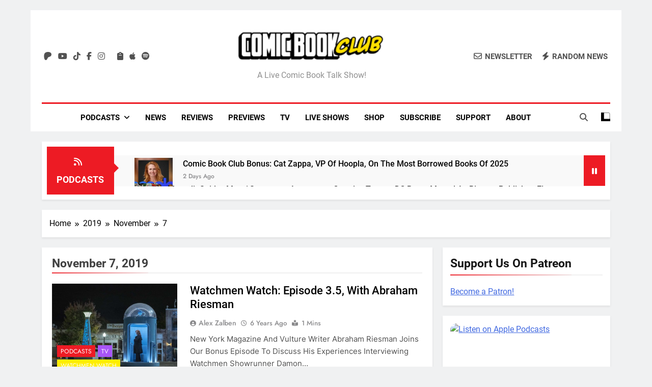

--- FILE ---
content_type: text/html; charset=UTF-8
request_url: https://comicbookclublive.com/2019/11/07/
body_size: 40499
content:
<!doctype html>
<html lang="en-US">
<head>
	<meta charset="UTF-8">
	<meta name="viewport" content="width=device-width, initial-scale=1">
	<link rel="profile" href="https://gmpg.org/xfn/11">
	<meta name='robots' content='noindex, follow' />
<!-- Google tag (gtag.js) consent mode dataLayer added by Site Kit -->
<script id="google_gtagjs-js-consent-mode-data-layer" type="pmdelayedscript" data-cfasync="false" data-no-optimize="1" data-no-defer="1" data-no-minify="1" data-rocketlazyloadscript="1">
window.dataLayer = window.dataLayer || [];function gtag(){dataLayer.push(arguments);}
gtag('consent', 'default', {"ad_personalization":"denied","ad_storage":"denied","ad_user_data":"denied","analytics_storage":"denied","functionality_storage":"denied","security_storage":"denied","personalization_storage":"denied","region":["AT","BE","BG","CH","CY","CZ","DE","DK","EE","ES","FI","FR","GB","GR","HR","HU","IE","IS","IT","LI","LT","LU","LV","MT","NL","NO","PL","PT","RO","SE","SI","SK"],"wait_for_update":500});
window._googlesitekitConsentCategoryMap = {"statistics":["analytics_storage"],"marketing":["ad_storage","ad_user_data","ad_personalization"],"functional":["functionality_storage","security_storage"],"preferences":["personalization_storage"]};
window._googlesitekitConsents = {"ad_personalization":"denied","ad_storage":"denied","ad_user_data":"denied","analytics_storage":"denied","functionality_storage":"denied","security_storage":"denied","personalization_storage":"denied","region":["AT","BE","BG","CH","CY","CZ","DE","DK","EE","ES","FI","FR","GB","GR","HR","HU","IE","IS","IT","LI","LT","LU","LV","MT","NL","NO","PL","PT","RO","SE","SI","SK"],"wait_for_update":500};
</script>
<!-- End Google tag (gtag.js) consent mode dataLayer added by Site Kit -->

	<!-- This site is optimized with the Yoast SEO plugin v26.8 - https://yoast.com/product/yoast-seo-wordpress/ -->
	<title>November 7, 2019 | Comic Book Club</title><link rel="preload" href="https://comicbookclublive.com/wp-content/uploads/2019/08/cropped-cropped-comic-book-club-logo-horizontal-300x45-1.png" as="image" /><link rel="preload" href="https://comicbookclublive.com/wp-content/uploads/2026/01/cat-hoopla-150x150.webp" as="image" /><link rel="preload" href="https://comicbookclublive.com/wp-content/uploads/2026/01/comic-book-club-news-january-16-2026-150x150.webp" as="image" /><style id="perfmatters-used-css">:where(.wp-block-button__link){border-radius:9999px;box-shadow:none;padding:calc(.667em + 2px) calc(1.333em + 2px);text-decoration:none;}:root :where(.wp-block-button .wp-block-button__link.is-style-outline),:root :where(.wp-block-button.is-style-outline>.wp-block-button__link){border:2px solid;padding:.667em 1.333em;}:root :where(.wp-block-button .wp-block-button__link.is-style-outline:not(.has-text-color)),:root :where(.wp-block-button.is-style-outline>.wp-block-button__link:not(.has-text-color)){color:currentColor;}:root :where(.wp-block-button .wp-block-button__link.is-style-outline:not(.has-background)),:root :where(.wp-block-button.is-style-outline>.wp-block-button__link:not(.has-background)){background-color:initial;background-image:none;}:where(.wp-block-columns){margin-bottom:1.75em;}:where(.wp-block-columns.has-background){padding:1.25em 2.375em;}:where(.wp-block-post-comments input[type=submit]){border:none;}:where(.wp-block-cover-image:not(.has-text-color)),:where(.wp-block-cover:not(.has-text-color)){color:#fff;}:where(.wp-block-cover-image.is-light:not(.has-text-color)),:where(.wp-block-cover.is-light:not(.has-text-color)){color:#000;}:root :where(.wp-block-cover h1:not(.has-text-color)),:root :where(.wp-block-cover h2:not(.has-text-color)),:root :where(.wp-block-cover h3:not(.has-text-color)),:root :where(.wp-block-cover h4:not(.has-text-color)),:root :where(.wp-block-cover h5:not(.has-text-color)),:root :where(.wp-block-cover h6:not(.has-text-color)),:root :where(.wp-block-cover p:not(.has-text-color)){color:inherit;}.wp-block-embed.alignleft,.wp-block-embed.alignright,.wp-block[data-align=left]>[data-type="core/embed"],.wp-block[data-align=right]>[data-type="core/embed"]{max-width:360px;width:100%;}.wp-block-embed.alignleft .wp-block-embed__wrapper,.wp-block-embed.alignright .wp-block-embed__wrapper,.wp-block[data-align=left]>[data-type="core/embed"] .wp-block-embed__wrapper,.wp-block[data-align=right]>[data-type="core/embed"] .wp-block-embed__wrapper{min-width:280px;}.wp-block-cover .wp-block-embed{min-height:240px;min-width:320px;}.wp-block-embed{overflow-wrap:break-word;}.wp-block-embed :where(figcaption){margin-bottom:1em;margin-top:.5em;}.wp-block-embed iframe{max-width:100%;}.wp-block-embed__wrapper{position:relative;}.wp-embed-responsive .wp-has-aspect-ratio .wp-block-embed__wrapper:before{content:"";display:block;padding-top:50%;}.wp-embed-responsive .wp-has-aspect-ratio iframe{bottom:0;height:100%;left:0;position:absolute;right:0;top:0;width:100%;}.wp-embed-responsive .wp-embed-aspect-21-9 .wp-block-embed__wrapper:before{padding-top:42.85%;}.wp-embed-responsive .wp-embed-aspect-18-9 .wp-block-embed__wrapper:before{padding-top:50%;}.wp-embed-responsive .wp-embed-aspect-16-9 .wp-block-embed__wrapper:before{padding-top:56.25%;}.wp-embed-responsive .wp-embed-aspect-4-3 .wp-block-embed__wrapper:before{padding-top:75%;}.wp-embed-responsive .wp-embed-aspect-1-1 .wp-block-embed__wrapper:before{padding-top:100%;}.wp-embed-responsive .wp-embed-aspect-9-16 .wp-block-embed__wrapper:before{padding-top:177.77%;}.wp-embed-responsive .wp-embed-aspect-1-2 .wp-block-embed__wrapper:before{padding-top:200%;}:where(.wp-block-file){margin-bottom:1.5em;}:where(.wp-block-file__button){border-radius:2em;display:inline-block;padding:.5em 1em;}:where(.wp-block-file__button):is(a):active,:where(.wp-block-file__button):is(a):focus,:where(.wp-block-file__button):is(a):hover,:where(.wp-block-file__button):is(a):visited{box-shadow:none;color:#fff;opacity:.85;text-decoration:none;}:where(.wp-block-group.wp-block-group-is-layout-constrained){position:relative;}@keyframes turn-on-visibility{0%{opacity:0;}to{opacity:1;}}@keyframes turn-off-visibility{0%{opacity:1;visibility:visible;}99%{opacity:0;visibility:visible;}to{opacity:0;visibility:hidden;}}@keyframes lightbox-zoom-in{0%{transform:translate(calc(( -100vw + var(--wp--lightbox-scrollbar-width) ) / 2 + var(--wp--lightbox-initial-left-position)),calc(-50vh + var(--wp--lightbox-initial-top-position))) scale(var(--wp--lightbox-scale));}to{transform:translate(-50%,-50%) scale(1);}}@keyframes lightbox-zoom-out{0%{transform:translate(-50%,-50%) scale(1);visibility:visible;}99%{visibility:visible;}to{transform:translate(calc(( -100vw + var(--wp--lightbox-scrollbar-width) ) / 2 + var(--wp--lightbox-initial-left-position)),calc(-50vh + var(--wp--lightbox-initial-top-position))) scale(var(--wp--lightbox-scale));visibility:hidden;}}:where(.wp-block-latest-comments:not([style*=line-height] .wp-block-latest-comments__comment)){line-height:1.1;}:where(.wp-block-latest-comments:not([style*=line-height] .wp-block-latest-comments__comment-excerpt p)){line-height:1.8;}:root :where(.wp-block-latest-posts.is-grid){padding:0;}:root :where(.wp-block-latest-posts.wp-block-latest-posts__list){padding-left:0;}ol,ul{box-sizing:border-box;}:where(.wp-block-navigation.has-background .wp-block-navigation-item a:not(.wp-element-button)),:where(.wp-block-navigation.has-background .wp-block-navigation-submenu a:not(.wp-element-button)){padding:.5em 1em;}:where(.wp-block-navigation .wp-block-navigation__submenu-container .wp-block-navigation-item a:not(.wp-element-button)),:where(.wp-block-navigation .wp-block-navigation__submenu-container .wp-block-navigation-submenu a:not(.wp-element-button)),:where(.wp-block-navigation .wp-block-navigation__submenu-container .wp-block-navigation-submenu button.wp-block-navigation-item__content),:where(.wp-block-navigation .wp-block-navigation__submenu-container .wp-block-pages-list__item button.wp-block-navigation-item__content){padding:.5em 1em;}@keyframes overlay-menu__fade-in-animation{0%{opacity:0;transform:translateY(.5em);}to{opacity:1;transform:translateY(0);}}:root :where(p.has-background){padding:1.25em 2.375em;}:where(p.has-text-color:not(.has-link-color)) a{color:inherit;}:where(.wp-block-post-comments-form) input:not([type=submit]),:where(.wp-block-post-comments-form) textarea{border:1px solid #949494;font-family:inherit;font-size:1em;}:where(.wp-block-post-comments-form) input:where(:not([type=submit]):not([type=checkbox])),:where(.wp-block-post-comments-form) textarea{padding:calc(.667em + 2px);}:where(.wp-block-post-excerpt){margin-bottom:var(--wp--style--block-gap);margin-top:var(--wp--style--block-gap);}:where(.wp-block-preformatted.has-background){padding:1.25em 2.375em;}:where(.wp-block-search__button){border:1px solid #ccc;padding:6px 10px;}:where(.wp-block-search__input){font-family:inherit;font-size:inherit;font-style:inherit;font-weight:inherit;letter-spacing:inherit;line-height:inherit;text-transform:inherit;}:where(.wp-block-search__button-inside .wp-block-search__inside-wrapper){border:1px solid #949494;box-sizing:border-box;padding:4px;}:where(.wp-block-search__button-inside .wp-block-search__inside-wrapper) :where(.wp-block-search__button){padding:4px 8px;}:root :where(.wp-block-separator.is-style-dots){height:auto;line-height:1;text-align:center;}:root :where(.wp-block-separator.is-style-dots):before{color:currentColor;content:"···";font-family:serif;font-size:1.5em;letter-spacing:2em;padding-left:2em;}:root :where(.wp-block-site-logo.is-style-rounded){border-radius:9999px;}:root :where(.wp-block-site-title a){color:inherit;}:root :where(.wp-block-social-links .wp-social-link a){padding:.25em;}:root :where(.wp-block-social-links.is-style-logos-only .wp-social-link a){padding:0;}:root :where(.wp-block-social-links.is-style-pill-shape .wp-social-link a){padding-left:.66667em;padding-right:.66667em;}:root :where(.wp-block-tag-cloud.is-style-outline){display:flex;flex-wrap:wrap;gap:1ch;}:root :where(.wp-block-tag-cloud.is-style-outline a){border:1px solid;font-size:unset !important;margin-right:0;padding:1ch 2ch;text-decoration:none !important;}:where(.wp-block-term-description){margin-bottom:var(--wp--style--block-gap);margin-top:var(--wp--style--block-gap);}:where(pre.wp-block-verse){font-family:inherit;}a[data-fn].fn{counter-increment:footnotes;display:inline-flex;font-size:smaller;text-decoration:none;text-indent:-9999999px;vertical-align:super;}a[data-fn].fn:after{content:"[" counter(footnotes) "]";float:left;text-indent:0;}:root{--wp--preset--font-size--normal:16px;--wp--preset--font-size--huge:42px;}.screen-reader-text{border:0;clip:rect(1px,1px,1px,1px);clip-path:inset(50%);height:1px;margin:-1px;overflow:hidden;padding:0;position:absolute;width:1px;word-wrap:normal !important;}.screen-reader-text:focus{background-color:#ddd;clip:auto !important;clip-path:none;color:#444;display:block;font-size:1em;height:auto;left:5px;line-height:normal;padding:15px 23px 14px;text-decoration:none;top:5px;width:auto;z-index:100000;}html :where(.has-border-color){border-style:solid;}html :where([style*=border-top-color]){border-top-style:solid;}html :where([style*=border-right-color]){border-right-style:solid;}html :where([style*=border-bottom-color]){border-bottom-style:solid;}html :where([style*=border-left-color]){border-left-style:solid;}html :where([style*=border-width]){border-style:solid;}html :where([style*=border-top-width]){border-top-style:solid;}html :where([style*=border-right-width]){border-right-style:solid;}html :where([style*=border-bottom-width]){border-bottom-style:solid;}html :where([style*=border-left-width]){border-left-style:solid;}html :where(img[class*=wp-image-]){height:auto;max-width:100%;}:where(figure){margin:0 0 1em;}html :where(.is-position-sticky){--wp-admin--admin-bar--position-offset:var(--wp-admin--admin-bar--height,0px);}@media screen and (max-width:600px){html :where(.is-position-sticky){--wp-admin--admin-bar--position-offset:0px;}}@-webkit-keyframes a{to{-webkit-transform:rotate(1turn);transform:rotate(1turn);}}@keyframes a{to{-webkit-transform:rotate(1turn);transform:rotate(1turn);}}@-webkit-keyframes b{0%{background-position:0 0;}to{background-position:30px 0;}}@keyframes b{0%{background-position:0 0;}to{background-position:30px 0;}}.fa,.fa-brands,.fa-classic,.fa-regular,.fa-sharp,.fa-solid,.fab,.far,.fas{-moz-osx-font-smoothing:grayscale;-webkit-font-smoothing:antialiased;display:var(--fa-display,inline-block);font-style:normal;font-variant:normal;line-height:1;text-rendering:auto;}.fa-classic,.fa-regular,.fa-solid,.far,.fas{font-family:"Font Awesome 6 Free";}.fa-brands,.fab{font-family:"Font Awesome 6 Brands";}@-webkit-keyframes fa-beat{0%,90%{-webkit-transform:scale(1);transform:scale(1);}45%{-webkit-transform:scale(var(--fa-beat-scale,1.25));transform:scale(var(--fa-beat-scale,1.25));}}@keyframes fa-beat{0%,90%{-webkit-transform:scale(1);transform:scale(1);}45%{-webkit-transform:scale(var(--fa-beat-scale,1.25));transform:scale(var(--fa-beat-scale,1.25));}}@-webkit-keyframes fa-bounce{0%{-webkit-transform:scale(1) translateY(0);transform:scale(1) translateY(0);}10%{-webkit-transform:scale(var(--fa-bounce-start-scale-x,1.1),var(--fa-bounce-start-scale-y,.9)) translateY(0);transform:scale(var(--fa-bounce-start-scale-x,1.1),var(--fa-bounce-start-scale-y,.9)) translateY(0);}30%{-webkit-transform:scale(var(--fa-bounce-jump-scale-x,.9),var(--fa-bounce-jump-scale-y,1.1)) translateY(var(--fa-bounce-height,-.5em));transform:scale(var(--fa-bounce-jump-scale-x,.9),var(--fa-bounce-jump-scale-y,1.1)) translateY(var(--fa-bounce-height,-.5em));}50%{-webkit-transform:scale(var(--fa-bounce-land-scale-x,1.05),var(--fa-bounce-land-scale-y,.95)) translateY(0);transform:scale(var(--fa-bounce-land-scale-x,1.05),var(--fa-bounce-land-scale-y,.95)) translateY(0);}57%{-webkit-transform:scale(1) translateY(var(--fa-bounce-rebound,-.125em));transform:scale(1) translateY(var(--fa-bounce-rebound,-.125em));}64%{-webkit-transform:scale(1) translateY(0);transform:scale(1) translateY(0);}to{-webkit-transform:scale(1) translateY(0);transform:scale(1) translateY(0);}}@keyframes fa-bounce{0%{-webkit-transform:scale(1) translateY(0);transform:scale(1) translateY(0);}10%{-webkit-transform:scale(var(--fa-bounce-start-scale-x,1.1),var(--fa-bounce-start-scale-y,.9)) translateY(0);transform:scale(var(--fa-bounce-start-scale-x,1.1),var(--fa-bounce-start-scale-y,.9)) translateY(0);}30%{-webkit-transform:scale(var(--fa-bounce-jump-scale-x,.9),var(--fa-bounce-jump-scale-y,1.1)) translateY(var(--fa-bounce-height,-.5em));transform:scale(var(--fa-bounce-jump-scale-x,.9),var(--fa-bounce-jump-scale-y,1.1)) translateY(var(--fa-bounce-height,-.5em));}50%{-webkit-transform:scale(var(--fa-bounce-land-scale-x,1.05),var(--fa-bounce-land-scale-y,.95)) translateY(0);transform:scale(var(--fa-bounce-land-scale-x,1.05),var(--fa-bounce-land-scale-y,.95)) translateY(0);}57%{-webkit-transform:scale(1) translateY(var(--fa-bounce-rebound,-.125em));transform:scale(1) translateY(var(--fa-bounce-rebound,-.125em));}64%{-webkit-transform:scale(1) translateY(0);transform:scale(1) translateY(0);}to{-webkit-transform:scale(1) translateY(0);transform:scale(1) translateY(0);}}@-webkit-keyframes fa-fade{50%{opacity:var(--fa-fade-opacity,.4);}}@keyframes fa-fade{50%{opacity:var(--fa-fade-opacity,.4);}}@-webkit-keyframes fa-beat-fade{0%,to{opacity:var(--fa-beat-fade-opacity,.4);-webkit-transform:scale(1);transform:scale(1);}50%{opacity:1;-webkit-transform:scale(var(--fa-beat-fade-scale,1.125));transform:scale(var(--fa-beat-fade-scale,1.125));}}@keyframes fa-beat-fade{0%,to{opacity:var(--fa-beat-fade-opacity,.4);-webkit-transform:scale(1);transform:scale(1);}50%{opacity:1;-webkit-transform:scale(var(--fa-beat-fade-scale,1.125));transform:scale(var(--fa-beat-fade-scale,1.125));}}@-webkit-keyframes fa-flip{50%{-webkit-transform:rotate3d(var(--fa-flip-x,0),var(--fa-flip-y,1),var(--fa-flip-z,0),var(--fa-flip-angle,-180deg));transform:rotate3d(var(--fa-flip-x,0),var(--fa-flip-y,1),var(--fa-flip-z,0),var(--fa-flip-angle,-180deg));}}@keyframes fa-flip{50%{-webkit-transform:rotate3d(var(--fa-flip-x,0),var(--fa-flip-y,1),var(--fa-flip-z,0),var(--fa-flip-angle,-180deg));transform:rotate3d(var(--fa-flip-x,0),var(--fa-flip-y,1),var(--fa-flip-z,0),var(--fa-flip-angle,-180deg));}}@-webkit-keyframes fa-shake{0%{-webkit-transform:rotate(-15deg);transform:rotate(-15deg);}4%{-webkit-transform:rotate(15deg);transform:rotate(15deg);}8%,24%{-webkit-transform:rotate(-18deg);transform:rotate(-18deg);}12%,28%{-webkit-transform:rotate(18deg);transform:rotate(18deg);}16%{-webkit-transform:rotate(-22deg);transform:rotate(-22deg);}20%{-webkit-transform:rotate(22deg);transform:rotate(22deg);}32%{-webkit-transform:rotate(-12deg);transform:rotate(-12deg);}36%{-webkit-transform:rotate(12deg);transform:rotate(12deg);}40%,to{-webkit-transform:rotate(0deg);transform:rotate(0deg);}}@keyframes fa-shake{0%{-webkit-transform:rotate(-15deg);transform:rotate(-15deg);}4%{-webkit-transform:rotate(15deg);transform:rotate(15deg);}8%,24%{-webkit-transform:rotate(-18deg);transform:rotate(-18deg);}12%,28%{-webkit-transform:rotate(18deg);transform:rotate(18deg);}16%{-webkit-transform:rotate(-22deg);transform:rotate(-22deg);}20%{-webkit-transform:rotate(22deg);transform:rotate(22deg);}32%{-webkit-transform:rotate(-12deg);transform:rotate(-12deg);}36%{-webkit-transform:rotate(12deg);transform:rotate(12deg);}40%,to{-webkit-transform:rotate(0deg);transform:rotate(0deg);}}@-webkit-keyframes fa-spin{0%{-webkit-transform:rotate(0deg);transform:rotate(0deg);}to{-webkit-transform:rotate(1turn);transform:rotate(1turn);}}@keyframes fa-spin{0%{-webkit-transform:rotate(0deg);transform:rotate(0deg);}to{-webkit-transform:rotate(1turn);transform:rotate(1turn);}}.fa-angle-right:before{content:"";}.fa-clipboard:before{content:"";}.fa-pause:before{content:"";}.fa-envelope:before{content:"";}.fa-bolt:before,.fa-zap:before{content:"";}.fa-magnifying-glass:before,.fa-search:before{content:"";}.fa-angle-up:before{content:"";}.fa-feed:before,.fa-rss:before{content:"";}:host,:root{--fa-style-family-brands:"Font Awesome 6 Brands";--fa-font-brands:normal 400 1em/1 "Font Awesome 6 Brands";}@font-face{font-family:"Font Awesome 6 Brands";font-style:normal;font-weight:400;font-display:swap;src:url("https://comicbookclublive.com/wp-content/cache/min/1/wp-content/themes/newsmatic-pro-premium/assets/lib/fontawesome/css/../../../../../../../../../../themes/newsmatic-pro-premium/assets/lib/fontawesome/webfonts/fa-brands-400.woff2") format("woff2"),url("https://comicbookclublive.com/wp-content/cache/min/1/wp-content/themes/newsmatic-pro-premium/assets/lib/fontawesome/css/../../../../../../../../../../themes/newsmatic-pro-premium/assets/lib/fontawesome/webfonts/fa-brands-400.ttf") format("truetype");}.fa-brands,.fab{font-weight:400;}.fa-apple:before{content:"";}.fa-patreon:before{content:"";}.fa-facebook-f:before{content:"";}.fa-spotify:before{content:"";}.fa-tiktok:before{content:"";}.fa-instagram:before{content:"";}.fa-youtube:before{content:"";}.fa-twitter:before{content:"";}:host,:root{--fa-font-regular:normal 400 1em/1 "Font Awesome 6 Free";}@font-face{font-family:"Font Awesome 6 Free";font-style:normal;font-weight:400;font-display:swap;src:url("https://comicbookclublive.com/wp-content/cache/min/1/wp-content/themes/newsmatic-pro-premium/assets/lib/fontawesome/css/../../../../../../../../../../themes/newsmatic-pro-premium/assets/lib/fontawesome/webfonts/fa-regular-400.woff2") format("woff2"),url("https://comicbookclublive.com/wp-content/cache/min/1/wp-content/themes/newsmatic-pro-premium/assets/lib/fontawesome/css/../../../../../../../../../../themes/newsmatic-pro-premium/assets/lib/fontawesome/webfonts/fa-regular-400.ttf") format("truetype");}.fa-regular,.far{font-weight:400;}:host,:root{--fa-style-family-classic:"Font Awesome 6 Free";--fa-font-solid:normal 900 1em/1 "Font Awesome 6 Free";}@font-face{font-family:"Font Awesome 6 Free";font-style:normal;font-weight:900;font-display:swap;src:url("https://comicbookclublive.com/wp-content/cache/min/1/wp-content/themes/newsmatic-pro-premium/assets/lib/fontawesome/css/../../../../../../../../../../themes/newsmatic-pro-premium/assets/lib/fontawesome/webfonts/fa-solid-900.woff2") format("woff2"),url("https://comicbookclublive.com/wp-content/cache/min/1/wp-content/themes/newsmatic-pro-premium/assets/lib/fontawesome/css/../../../../../../../../../../themes/newsmatic-pro-premium/assets/lib/fontawesome/webfonts/fa-solid-900.ttf") format("truetype");}.fa-solid,.fas{font-weight:900;}@font-face{font-family:"Font Awesome 5 Brands";font-display:swap;font-weight:400;src:url("https://comicbookclublive.com/wp-content/cache/min/1/wp-content/themes/newsmatic-pro-premium/assets/lib/fontawesome/css/../../../../../../../../../../themes/newsmatic-pro-premium/assets/lib/fontawesome/webfonts/fa-brands-400.woff2") format("woff2"),url("https://comicbookclublive.com/wp-content/cache/min/1/wp-content/themes/newsmatic-pro-premium/assets/lib/fontawesome/css/../../../../../../../../../../themes/newsmatic-pro-premium/assets/lib/fontawesome/webfonts/fa-brands-400.ttf") format("truetype");}@font-face{font-family:"Font Awesome 5 Free";font-display:swap;font-weight:900;src:url("https://comicbookclublive.com/wp-content/cache/min/1/wp-content/themes/newsmatic-pro-premium/assets/lib/fontawesome/css/../../../../../../../../../../themes/newsmatic-pro-premium/assets/lib/fontawesome/webfonts/fa-solid-900.woff2") format("woff2"),url("https://comicbookclublive.com/wp-content/cache/min/1/wp-content/themes/newsmatic-pro-premium/assets/lib/fontawesome/css/../../../../../../../../../../themes/newsmatic-pro-premium/assets/lib/fontawesome/webfonts/fa-solid-900.ttf") format("truetype");}@font-face{font-family:"Font Awesome 5 Free";font-display:swap;font-weight:400;src:url("https://comicbookclublive.com/wp-content/cache/min/1/wp-content/themes/newsmatic-pro-premium/assets/lib/fontawesome/css/../../../../../../../../../../themes/newsmatic-pro-premium/assets/lib/fontawesome/webfonts/fa-regular-400.woff2") format("woff2"),url("https://comicbookclublive.com/wp-content/cache/min/1/wp-content/themes/newsmatic-pro-premium/assets/lib/fontawesome/css/../../../../../../../../../../themes/newsmatic-pro-premium/assets/lib/fontawesome/webfonts/fa-regular-400.ttf") format("truetype");}@font-face{font-family:"FontAwesome";font-display:swap;src:url("https://comicbookclublive.com/wp-content/cache/min/1/wp-content/themes/newsmatic-pro-premium/assets/lib/fontawesome/css/../../../../../../../../../../themes/newsmatic-pro-premium/assets/lib/fontawesome/webfonts/fa-solid-900.woff2") format("woff2"),url("https://comicbookclublive.com/wp-content/cache/min/1/wp-content/themes/newsmatic-pro-premium/assets/lib/fontawesome/css/../../../../../../../../../../themes/newsmatic-pro-premium/assets/lib/fontawesome/webfonts/fa-solid-900.ttf") format("truetype");}@font-face{font-family:"FontAwesome";font-display:swap;src:url("https://comicbookclublive.com/wp-content/cache/min/1/wp-content/themes/newsmatic-pro-premium/assets/lib/fontawesome/css/../../../../../../../../../../themes/newsmatic-pro-premium/assets/lib/fontawesome/webfonts/fa-brands-400.woff2") format("woff2"),url("https://comicbookclublive.com/wp-content/cache/min/1/wp-content/themes/newsmatic-pro-premium/assets/lib/fontawesome/css/../../../../../../../../../../themes/newsmatic-pro-premium/assets/lib/fontawesome/webfonts/fa-brands-400.ttf") format("truetype");}@font-face{font-family:"FontAwesome";font-display:swap;src:url("https://comicbookclublive.com/wp-content/cache/min/1/wp-content/themes/newsmatic-pro-premium/assets/lib/fontawesome/css/../../../../../../../../../../themes/newsmatic-pro-premium/assets/lib/fontawesome/webfonts/fa-regular-400.woff2") format("woff2"),url("https://comicbookclublive.com/wp-content/cache/min/1/wp-content/themes/newsmatic-pro-premium/assets/lib/fontawesome/css/../../../../../../../../../../themes/newsmatic-pro-premium/assets/lib/fontawesome/webfonts/fa-regular-400.ttf") format("truetype");}@font-face{font-family:"FontAwesome";font-display:swap;src:url("https://comicbookclublive.com/wp-content/cache/min/1/wp-content/themes/newsmatic-pro-premium/assets/lib/fontawesome/css/../../../../../../../../../../themes/newsmatic-pro-premium/assets/lib/fontawesome/webfonts/fa-v4compatibility.woff2") format("woff2"),url("https://comicbookclublive.com/wp-content/cache/min/1/wp-content/themes/newsmatic-pro-premium/assets/lib/fontawesome/css/../../../../../../../../../../themes/newsmatic-pro-premium/assets/lib/fontawesome/webfonts/fa-v4compatibility.ttf") format("truetype");}.slick-slider{position:relative;display:block;box-sizing:border-box;-webkit-user-select:none;-moz-user-select:none;-ms-user-select:none;user-select:none;-webkit-touch-callout:none;-khtml-user-select:none;-ms-touch-action:pan-y;touch-action:pan-y;-webkit-tap-highlight-color:transparent;}.slick-list{position:relative;display:block;overflow:hidden;margin:0;padding:0;}.slick-list:focus{outline:none;}.slick-list.dragging{cursor:pointer;cursor:hand;}.slick-slider .slick-track,.slick-slider .slick-list{-webkit-transform:translate3d(0,0,0);-moz-transform:translate3d(0,0,0);-ms-transform:translate3d(0,0,0);-o-transform:translate3d(0,0,0);transform:translate3d(0,0,0);}.slick-initialized .slick-slide{display:block;}.slick-arrow.slick-hidden{display:none;}@font-face{font-display:swap;font-family:"Inter";font-style:normal;font-weight:300;src:url("https://comicbookclublive.com/wp-content/fonts/inter/UcC73FwrK3iLTeHuS_fvQtMwCp50KnMa2JL7SUc.woff2") format("woff2");unicode-range:U+0460-052F,U+1C80-1C88,U+20B4,U+2DE0-2DFF,U+A640-A69F,U+FE2E-FE2F;}@font-face{font-display:swap;font-family:"Inter";font-style:normal;font-weight:300;src:url("https://comicbookclublive.com/wp-content/fonts/inter/UcC73FwrK3iLTeHuS_fvQtMwCp50KnMa0ZL7SUc.woff2") format("woff2");unicode-range:U+0301,U+0400-045F,U+0490-0491,U+04B0-04B1,U+2116;}@font-face{font-display:swap;font-family:"Inter";font-style:normal;font-weight:300;src:url("https://comicbookclublive.com/wp-content/fonts/inter/UcC73FwrK3iLTeHuS_fvQtMwCp50KnMa2ZL7SUc.woff2") format("woff2");unicode-range:U+1F00-1FFF;}@font-face{font-display:swap;font-family:"Inter";font-style:normal;font-weight:300;src:url("https://comicbookclublive.com/wp-content/fonts/inter/UcC73FwrK3iLTeHuS_fvQtMwCp50KnMa1pL7SUc.woff2") format("woff2");unicode-range:U+0370-03FF;}@font-face{font-display:swap;font-family:"Inter";font-style:normal;font-weight:300;src:url("https://comicbookclublive.com/wp-content/fonts/inter/UcC73FwrK3iLTeHuS_fvQtMwCp50KnMa2pL7SUc.woff2") format("woff2");unicode-range:U+0102-0103,U+0110-0111,U+0128-0129,U+0168-0169,U+01A0-01A1,U+01AF-01B0,U+0300-0301,U+0303-0304,U+0308-0309,U+0323,U+0329,U+1EA0-1EF9,U+20AB;}@font-face{font-display:swap;font-family:"Inter";font-style:normal;font-weight:300;src:url("https://comicbookclublive.com/wp-content/fonts/inter/UcC73FwrK3iLTeHuS_fvQtMwCp50KnMa25L7SUc.woff2") format("woff2");unicode-range:U+0100-02AF,U+0304,U+0308,U+0329,U+1E00-1E9F,U+1EF2-1EFF,U+2020,U+20A0-20AB,U+20AD-20CF,U+2113,U+2C60-2C7F,U+A720-A7FF;}@font-face{font-display:swap;font-family:"Inter";font-style:normal;font-weight:300;src:url("https://comicbookclublive.com/wp-content/fonts/inter/UcC73FwrK3iLTeHuS_fvQtMwCp50KnMa1ZL7.woff2") format("woff2");unicode-range:U+0000-00FF,U+0131,U+0152-0153,U+02BB-02BC,U+02C6,U+02DA,U+02DC,U+0304,U+0308,U+0329,U+2000-206F,U+2074,U+20AC,U+2122,U+2191,U+2193,U+2212,U+2215,U+FEFF,U+FFFD;}@font-face{font-display:swap;font-family:"Inter";font-style:normal;font-weight:400;src:url("https://comicbookclublive.com/wp-content/fonts/inter/UcC73FwrK3iLTeHuS_fvQtMwCp50KnMa2JL7SUc.woff2") format("woff2");unicode-range:U+0460-052F,U+1C80-1C88,U+20B4,U+2DE0-2DFF,U+A640-A69F,U+FE2E-FE2F;}@font-face{font-display:swap;font-family:"Inter";font-style:normal;font-weight:400;src:url("https://comicbookclublive.com/wp-content/fonts/inter/UcC73FwrK3iLTeHuS_fvQtMwCp50KnMa0ZL7SUc.woff2") format("woff2");unicode-range:U+0301,U+0400-045F,U+0490-0491,U+04B0-04B1,U+2116;}@font-face{font-display:swap;font-family:"Inter";font-style:normal;font-weight:400;src:url("https://comicbookclublive.com/wp-content/fonts/inter/UcC73FwrK3iLTeHuS_fvQtMwCp50KnMa2ZL7SUc.woff2") format("woff2");unicode-range:U+1F00-1FFF;}@font-face{font-display:swap;font-family:"Inter";font-style:normal;font-weight:400;src:url("https://comicbookclublive.com/wp-content/fonts/inter/UcC73FwrK3iLTeHuS_fvQtMwCp50KnMa1pL7SUc.woff2") format("woff2");unicode-range:U+0370-03FF;}@font-face{font-display:swap;font-family:"Inter";font-style:normal;font-weight:400;src:url("https://comicbookclublive.com/wp-content/fonts/inter/UcC73FwrK3iLTeHuS_fvQtMwCp50KnMa2pL7SUc.woff2") format("woff2");unicode-range:U+0102-0103,U+0110-0111,U+0128-0129,U+0168-0169,U+01A0-01A1,U+01AF-01B0,U+0300-0301,U+0303-0304,U+0308-0309,U+0323,U+0329,U+1EA0-1EF9,U+20AB;}@font-face{font-display:swap;font-family:"Inter";font-style:normal;font-weight:400;src:url("https://comicbookclublive.com/wp-content/fonts/inter/UcC73FwrK3iLTeHuS_fvQtMwCp50KnMa25L7SUc.woff2") format("woff2");unicode-range:U+0100-02AF,U+0304,U+0308,U+0329,U+1E00-1E9F,U+1EF2-1EFF,U+2020,U+20A0-20AB,U+20AD-20CF,U+2113,U+2C60-2C7F,U+A720-A7FF;}@font-face{font-display:swap;font-family:"Inter";font-style:normal;font-weight:400;src:url("https://comicbookclublive.com/wp-content/fonts/inter/UcC73FwrK3iLTeHuS_fvQtMwCp50KnMa1ZL7.woff2") format("woff2");unicode-range:U+0000-00FF,U+0131,U+0152-0153,U+02BB-02BC,U+02C6,U+02DA,U+02DC,U+0304,U+0308,U+0329,U+2000-206F,U+2074,U+20AC,U+2122,U+2191,U+2193,U+2212,U+2215,U+FEFF,U+FFFD;}@font-face{font-display:swap;font-family:"Inter";font-style:normal;font-weight:500;src:url("https://comicbookclublive.com/wp-content/fonts/inter/UcC73FwrK3iLTeHuS_fvQtMwCp50KnMa2JL7SUc.woff2") format("woff2");unicode-range:U+0460-052F,U+1C80-1C88,U+20B4,U+2DE0-2DFF,U+A640-A69F,U+FE2E-FE2F;}@font-face{font-display:swap;font-family:"Inter";font-style:normal;font-weight:500;src:url("https://comicbookclublive.com/wp-content/fonts/inter/UcC73FwrK3iLTeHuS_fvQtMwCp50KnMa0ZL7SUc.woff2") format("woff2");unicode-range:U+0301,U+0400-045F,U+0490-0491,U+04B0-04B1,U+2116;}@font-face{font-display:swap;font-family:"Inter";font-style:normal;font-weight:500;src:url("https://comicbookclublive.com/wp-content/fonts/inter/UcC73FwrK3iLTeHuS_fvQtMwCp50KnMa2ZL7SUc.woff2") format("woff2");unicode-range:U+1F00-1FFF;}@font-face{font-display:swap;font-family:"Inter";font-style:normal;font-weight:500;src:url("https://comicbookclublive.com/wp-content/fonts/inter/UcC73FwrK3iLTeHuS_fvQtMwCp50KnMa1pL7SUc.woff2") format("woff2");unicode-range:U+0370-03FF;}@font-face{font-display:swap;font-family:"Inter";font-style:normal;font-weight:500;src:url("https://comicbookclublive.com/wp-content/fonts/inter/UcC73FwrK3iLTeHuS_fvQtMwCp50KnMa2pL7SUc.woff2") format("woff2");unicode-range:U+0102-0103,U+0110-0111,U+0128-0129,U+0168-0169,U+01A0-01A1,U+01AF-01B0,U+0300-0301,U+0303-0304,U+0308-0309,U+0323,U+0329,U+1EA0-1EF9,U+20AB;}@font-face{font-display:swap;font-family:"Inter";font-style:normal;font-weight:500;src:url("https://comicbookclublive.com/wp-content/fonts/inter/UcC73FwrK3iLTeHuS_fvQtMwCp50KnMa25L7SUc.woff2") format("woff2");unicode-range:U+0100-02AF,U+0304,U+0308,U+0329,U+1E00-1E9F,U+1EF2-1EFF,U+2020,U+20A0-20AB,U+20AD-20CF,U+2113,U+2C60-2C7F,U+A720-A7FF;}@font-face{font-display:swap;font-family:"Inter";font-style:normal;font-weight:500;src:url("https://comicbookclublive.com/wp-content/fonts/inter/UcC73FwrK3iLTeHuS_fvQtMwCp50KnMa1ZL7.woff2") format("woff2");unicode-range:U+0000-00FF,U+0131,U+0152-0153,U+02BB-02BC,U+02C6,U+02DA,U+02DC,U+0304,U+0308,U+0329,U+2000-206F,U+2074,U+20AC,U+2122,U+2191,U+2193,U+2212,U+2215,U+FEFF,U+FFFD;}@font-face{font-display:swap;font-family:"Inter";font-style:normal;font-weight:600;src:url("https://comicbookclublive.com/wp-content/fonts/inter/UcC73FwrK3iLTeHuS_fvQtMwCp50KnMa2JL7SUc.woff2") format("woff2");unicode-range:U+0460-052F,U+1C80-1C88,U+20B4,U+2DE0-2DFF,U+A640-A69F,U+FE2E-FE2F;}@font-face{font-display:swap;font-family:"Inter";font-style:normal;font-weight:600;src:url("https://comicbookclublive.com/wp-content/fonts/inter/UcC73FwrK3iLTeHuS_fvQtMwCp50KnMa0ZL7SUc.woff2") format("woff2");unicode-range:U+0301,U+0400-045F,U+0490-0491,U+04B0-04B1,U+2116;}@font-face{font-display:swap;font-family:"Inter";font-style:normal;font-weight:600;src:url("https://comicbookclublive.com/wp-content/fonts/inter/UcC73FwrK3iLTeHuS_fvQtMwCp50KnMa2ZL7SUc.woff2") format("woff2");unicode-range:U+1F00-1FFF;}@font-face{font-display:swap;font-family:"Inter";font-style:normal;font-weight:600;src:url("https://comicbookclublive.com/wp-content/fonts/inter/UcC73FwrK3iLTeHuS_fvQtMwCp50KnMa1pL7SUc.woff2") format("woff2");unicode-range:U+0370-03FF;}@font-face{font-display:swap;font-family:"Inter";font-style:normal;font-weight:600;src:url("https://comicbookclublive.com/wp-content/fonts/inter/UcC73FwrK3iLTeHuS_fvQtMwCp50KnMa2pL7SUc.woff2") format("woff2");unicode-range:U+0102-0103,U+0110-0111,U+0128-0129,U+0168-0169,U+01A0-01A1,U+01AF-01B0,U+0300-0301,U+0303-0304,U+0308-0309,U+0323,U+0329,U+1EA0-1EF9,U+20AB;}@font-face{font-display:swap;font-family:"Inter";font-style:normal;font-weight:600;src:url("https://comicbookclublive.com/wp-content/fonts/inter/UcC73FwrK3iLTeHuS_fvQtMwCp50KnMa25L7SUc.woff2") format("woff2");unicode-range:U+0100-02AF,U+0304,U+0308,U+0329,U+1E00-1E9F,U+1EF2-1EFF,U+2020,U+20A0-20AB,U+20AD-20CF,U+2113,U+2C60-2C7F,U+A720-A7FF;}@font-face{font-display:swap;font-family:"Inter";font-style:normal;font-weight:600;src:url("https://comicbookclublive.com/wp-content/fonts/inter/UcC73FwrK3iLTeHuS_fvQtMwCp50KnMa1ZL7.woff2") format("woff2");unicode-range:U+0000-00FF,U+0131,U+0152-0153,U+02BB-02BC,U+02C6,U+02DA,U+02DC,U+0304,U+0308,U+0329,U+2000-206F,U+2074,U+20AC,U+2122,U+2191,U+2193,U+2212,U+2215,U+FEFF,U+FFFD;}@font-face{font-display:swap;font-family:"Jost";font-style:normal;font-weight:300;src:url("https://comicbookclublive.com/wp-content/fonts/jost/92zatBhPNqw73oDd4iYl.woff2") format("woff2");unicode-range:U+0301,U+0400-045F,U+0490-0491,U+04B0-04B1,U+2116;}@font-face{font-display:swap;font-family:"Jost";font-style:normal;font-weight:300;src:url("https://comicbookclublive.com/wp-content/fonts/jost/92zatBhPNqw73ord4iYl.woff2") format("woff2");unicode-range:U+0100-02AF,U+0304,U+0308,U+0329,U+1E00-1E9F,U+1EF2-1EFF,U+2020,U+20A0-20AB,U+20AD-20CF,U+2113,U+2C60-2C7F,U+A720-A7FF;}@font-face{font-display:swap;font-family:"Jost";font-style:normal;font-weight:300;src:url("https://comicbookclublive.com/wp-content/fonts/jost/92zatBhPNqw73oTd4g.woff2") format("woff2");unicode-range:U+0000-00FF,U+0131,U+0152-0153,U+02BB-02BC,U+02C6,U+02DA,U+02DC,U+0304,U+0308,U+0329,U+2000-206F,U+2074,U+20AC,U+2122,U+2191,U+2193,U+2212,U+2215,U+FEFF,U+FFFD;}@font-face{font-display:swap;font-family:"Jost";font-style:normal;font-weight:400;src:url("https://comicbookclublive.com/wp-content/fonts/jost/92zatBhPNqw73oDd4iYl.woff2") format("woff2");unicode-range:U+0301,U+0400-045F,U+0490-0491,U+04B0-04B1,U+2116;}@font-face{font-display:swap;font-family:"Jost";font-style:normal;font-weight:400;src:url("https://comicbookclublive.com/wp-content/fonts/jost/92zatBhPNqw73ord4iYl.woff2") format("woff2");unicode-range:U+0100-02AF,U+0304,U+0308,U+0329,U+1E00-1E9F,U+1EF2-1EFF,U+2020,U+20A0-20AB,U+20AD-20CF,U+2113,U+2C60-2C7F,U+A720-A7FF;}@font-face{font-display:swap;font-family:"Jost";font-style:normal;font-weight:400;src:url("https://comicbookclublive.com/wp-content/fonts/jost/92zatBhPNqw73oTd4g.woff2") format("woff2");unicode-range:U+0000-00FF,U+0131,U+0152-0153,U+02BB-02BC,U+02C6,U+02DA,U+02DC,U+0304,U+0308,U+0329,U+2000-206F,U+2074,U+20AC,U+2122,U+2191,U+2193,U+2212,U+2215,U+FEFF,U+FFFD;}@font-face{font-display:swap;font-family:"Jost";font-style:normal;font-weight:500;src:url("https://comicbookclublive.com/wp-content/fonts/jost/92zatBhPNqw73oDd4iYl.woff2") format("woff2");unicode-range:U+0301,U+0400-045F,U+0490-0491,U+04B0-04B1,U+2116;}@font-face{font-display:swap;font-family:"Jost";font-style:normal;font-weight:500;src:url("https://comicbookclublive.com/wp-content/fonts/jost/92zatBhPNqw73ord4iYl.woff2") format("woff2");unicode-range:U+0100-02AF,U+0304,U+0308,U+0329,U+1E00-1E9F,U+1EF2-1EFF,U+2020,U+20A0-20AB,U+20AD-20CF,U+2113,U+2C60-2C7F,U+A720-A7FF;}@font-face{font-display:swap;font-family:"Jost";font-style:normal;font-weight:500;src:url("https://comicbookclublive.com/wp-content/fonts/jost/92zatBhPNqw73oTd4g.woff2") format("woff2");unicode-range:U+0000-00FF,U+0131,U+0152-0153,U+02BB-02BC,U+02C6,U+02DA,U+02DC,U+0304,U+0308,U+0329,U+2000-206F,U+2074,U+20AC,U+2122,U+2191,U+2193,U+2212,U+2215,U+FEFF,U+FFFD;}@font-face{font-display:swap;font-family:"Jost";font-style:normal;font-weight:600;src:url("https://comicbookclublive.com/wp-content/fonts/jost/92zatBhPNqw73oDd4iYl.woff2") format("woff2");unicode-range:U+0301,U+0400-045F,U+0490-0491,U+04B0-04B1,U+2116;}@font-face{font-display:swap;font-family:"Jost";font-style:normal;font-weight:600;src:url("https://comicbookclublive.com/wp-content/fonts/jost/92zatBhPNqw73ord4iYl.woff2") format("woff2");unicode-range:U+0100-02AF,U+0304,U+0308,U+0329,U+1E00-1E9F,U+1EF2-1EFF,U+2020,U+20A0-20AB,U+20AD-20CF,U+2113,U+2C60-2C7F,U+A720-A7FF;}@font-face{font-display:swap;font-family:"Jost";font-style:normal;font-weight:600;src:url("https://comicbookclublive.com/wp-content/fonts/jost/92zatBhPNqw73oTd4g.woff2") format("woff2");unicode-range:U+0000-00FF,U+0131,U+0152-0153,U+02BB-02BC,U+02C6,U+02DA,U+02DC,U+0304,U+0308,U+0329,U+2000-206F,U+2074,U+20AC,U+2122,U+2191,U+2193,U+2212,U+2215,U+FEFF,U+FFFD;}@font-face{font-display:swap;font-family:"Jost";font-style:normal;font-weight:700;src:url("https://comicbookclublive.com/wp-content/fonts/jost/92zatBhPNqw73oDd4iYl.woff2") format("woff2");unicode-range:U+0301,U+0400-045F,U+0490-0491,U+04B0-04B1,U+2116;}@font-face{font-display:swap;font-family:"Jost";font-style:normal;font-weight:700;src:url("https://comicbookclublive.com/wp-content/fonts/jost/92zatBhPNqw73ord4iYl.woff2") format("woff2");unicode-range:U+0100-02AF,U+0304,U+0308,U+0329,U+1E00-1E9F,U+1EF2-1EFF,U+2020,U+20A0-20AB,U+20AD-20CF,U+2113,U+2C60-2C7F,U+A720-A7FF;}@font-face{font-display:swap;font-family:"Jost";font-style:normal;font-weight:700;src:url("https://comicbookclublive.com/wp-content/fonts/jost/92zatBhPNqw73oTd4g.woff2") format("woff2");unicode-range:U+0000-00FF,U+0131,U+0152-0153,U+02BB-02BC,U+02C6,U+02DA,U+02DC,U+0304,U+0308,U+0329,U+2000-206F,U+2074,U+20AC,U+2122,U+2191,U+2193,U+2212,U+2215,U+FEFF,U+FFFD;}@font-face{font-display:swap;font-family:"Roboto";font-style:normal;font-weight:300;src:url("https://comicbookclublive.com/wp-content/fonts/roboto/KFOlCnqEu92Fr1MmSU5fCRc4EsA.woff2") format("woff2");unicode-range:U+0460-052F,U+1C80-1C88,U+20B4,U+2DE0-2DFF,U+A640-A69F,U+FE2E-FE2F;}@font-face{font-display:swap;font-family:"Roboto";font-style:normal;font-weight:300;src:url("https://comicbookclublive.com/wp-content/fonts/roboto/KFOlCnqEu92Fr1MmSU5fABc4EsA.woff2") format("woff2");unicode-range:U+0301,U+0400-045F,U+0490-0491,U+04B0-04B1,U+2116;}@font-face{font-display:swap;font-family:"Roboto";font-style:normal;font-weight:300;src:url("https://comicbookclublive.com/wp-content/fonts/roboto/KFOlCnqEu92Fr1MmSU5fCBc4EsA.woff2") format("woff2");unicode-range:U+1F00-1FFF;}@font-face{font-display:swap;font-family:"Roboto";font-style:normal;font-weight:300;src:url("https://comicbookclublive.com/wp-content/fonts/roboto/KFOlCnqEu92Fr1MmSU5fBxc4EsA.woff2") format("woff2");unicode-range:U+0370-03FF;}@font-face{font-display:swap;font-family:"Roboto";font-style:normal;font-weight:300;src:url("https://comicbookclublive.com/wp-content/fonts/roboto/KFOlCnqEu92Fr1MmSU5fCxc4EsA.woff2") format("woff2");unicode-range:U+0102-0103,U+0110-0111,U+0128-0129,U+0168-0169,U+01A0-01A1,U+01AF-01B0,U+0300-0301,U+0303-0304,U+0308-0309,U+0323,U+0329,U+1EA0-1EF9,U+20AB;}@font-face{font-display:swap;font-family:"Roboto";font-style:normal;font-weight:300;src:url("https://comicbookclublive.com/wp-content/fonts/roboto/KFOlCnqEu92Fr1MmSU5fChc4EsA.woff2") format("woff2");unicode-range:U+0100-02AF,U+0304,U+0308,U+0329,U+1E00-1E9F,U+1EF2-1EFF,U+2020,U+20A0-20AB,U+20AD-20CF,U+2113,U+2C60-2C7F,U+A720-A7FF;}@font-face{font-display:swap;font-family:"Roboto";font-style:normal;font-weight:300;src:url("https://comicbookclublive.com/wp-content/fonts/roboto/KFOlCnqEu92Fr1MmSU5fBBc4.woff2") format("woff2");unicode-range:U+0000-00FF,U+0131,U+0152-0153,U+02BB-02BC,U+02C6,U+02DA,U+02DC,U+0304,U+0308,U+0329,U+2000-206F,U+2074,U+20AC,U+2122,U+2191,U+2193,U+2212,U+2215,U+FEFF,U+FFFD;}@font-face{font-display:swap;font-family:"Roboto";font-style:normal;font-weight:400;src:url("https://comicbookclublive.com/wp-content/fonts/roboto/KFOmCnqEu92Fr1Mu72xKOzY.woff2") format("woff2");unicode-range:U+0460-052F,U+1C80-1C88,U+20B4,U+2DE0-2DFF,U+A640-A69F,U+FE2E-FE2F;}@font-face{font-display:swap;font-family:"Roboto";font-style:normal;font-weight:400;src:url("https://comicbookclublive.com/wp-content/fonts/roboto/KFOmCnqEu92Fr1Mu5mxKOzY.woff2") format("woff2");unicode-range:U+0301,U+0400-045F,U+0490-0491,U+04B0-04B1,U+2116;}@font-face{font-display:swap;font-family:"Roboto";font-style:normal;font-weight:400;src:url("https://comicbookclublive.com/wp-content/fonts/roboto/KFOmCnqEu92Fr1Mu7mxKOzY.woff2") format("woff2");unicode-range:U+1F00-1FFF;}@font-face{font-display:swap;font-family:"Roboto";font-style:normal;font-weight:400;src:url("https://comicbookclublive.com/wp-content/fonts/roboto/KFOmCnqEu92Fr1Mu4WxKOzY.woff2") format("woff2");unicode-range:U+0370-03FF;}@font-face{font-display:swap;font-family:"Roboto";font-style:normal;font-weight:400;src:url("https://comicbookclublive.com/wp-content/fonts/roboto/KFOmCnqEu92Fr1Mu7WxKOzY.woff2") format("woff2");unicode-range:U+0102-0103,U+0110-0111,U+0128-0129,U+0168-0169,U+01A0-01A1,U+01AF-01B0,U+0300-0301,U+0303-0304,U+0308-0309,U+0323,U+0329,U+1EA0-1EF9,U+20AB;}@font-face{font-display:swap;font-family:"Roboto";font-style:normal;font-weight:400;src:url("https://comicbookclublive.com/wp-content/fonts/roboto/KFOmCnqEu92Fr1Mu7GxKOzY.woff2") format("woff2");unicode-range:U+0100-02AF,U+0304,U+0308,U+0329,U+1E00-1E9F,U+1EF2-1EFF,U+2020,U+20A0-20AB,U+20AD-20CF,U+2113,U+2C60-2C7F,U+A720-A7FF;}@font-face{font-display:swap;font-family:"Roboto";font-style:normal;font-weight:400;src:url("https://comicbookclublive.com/wp-content/fonts/roboto/KFOmCnqEu92Fr1Mu4mxK.woff2") format("woff2");unicode-range:U+0000-00FF,U+0131,U+0152-0153,U+02BB-02BC,U+02C6,U+02DA,U+02DC,U+0304,U+0308,U+0329,U+2000-206F,U+2074,U+20AC,U+2122,U+2191,U+2193,U+2212,U+2215,U+FEFF,U+FFFD;}@font-face{font-display:swap;font-family:"Roboto";font-style:normal;font-weight:500;src:url("https://comicbookclublive.com/wp-content/fonts/roboto/KFOlCnqEu92Fr1MmEU9fCRc4EsA.woff2") format("woff2");unicode-range:U+0460-052F,U+1C80-1C88,U+20B4,U+2DE0-2DFF,U+A640-A69F,U+FE2E-FE2F;}@font-face{font-display:swap;font-family:"Roboto";font-style:normal;font-weight:500;src:url("https://comicbookclublive.com/wp-content/fonts/roboto/KFOlCnqEu92Fr1MmEU9fABc4EsA.woff2") format("woff2");unicode-range:U+0301,U+0400-045F,U+0490-0491,U+04B0-04B1,U+2116;}@font-face{font-display:swap;font-family:"Roboto";font-style:normal;font-weight:500;src:url("https://comicbookclublive.com/wp-content/fonts/roboto/KFOlCnqEu92Fr1MmEU9fCBc4EsA.woff2") format("woff2");unicode-range:U+1F00-1FFF;}@font-face{font-display:swap;font-family:"Roboto";font-style:normal;font-weight:500;src:url("https://comicbookclublive.com/wp-content/fonts/roboto/KFOlCnqEu92Fr1MmEU9fBxc4EsA.woff2") format("woff2");unicode-range:U+0370-03FF;}@font-face{font-display:swap;font-family:"Roboto";font-style:normal;font-weight:500;src:url("https://comicbookclublive.com/wp-content/fonts/roboto/KFOlCnqEu92Fr1MmEU9fCxc4EsA.woff2") format("woff2");unicode-range:U+0102-0103,U+0110-0111,U+0128-0129,U+0168-0169,U+01A0-01A1,U+01AF-01B0,U+0300-0301,U+0303-0304,U+0308-0309,U+0323,U+0329,U+1EA0-1EF9,U+20AB;}@font-face{font-display:swap;font-family:"Roboto";font-style:normal;font-weight:500;src:url("https://comicbookclublive.com/wp-content/fonts/roboto/KFOlCnqEu92Fr1MmEU9fChc4EsA.woff2") format("woff2");unicode-range:U+0100-02AF,U+0304,U+0308,U+0329,U+1E00-1E9F,U+1EF2-1EFF,U+2020,U+20A0-20AB,U+20AD-20CF,U+2113,U+2C60-2C7F,U+A720-A7FF;}@font-face{font-display:swap;font-family:"Roboto";font-style:normal;font-weight:500;src:url("https://comicbookclublive.com/wp-content/fonts/roboto/KFOlCnqEu92Fr1MmEU9fBBc4.woff2") format("woff2");unicode-range:U+0000-00FF,U+0131,U+0152-0153,U+02BB-02BC,U+02C6,U+02DA,U+02DC,U+0304,U+0308,U+0329,U+2000-206F,U+2074,U+20AC,U+2122,U+2191,U+2193,U+2212,U+2215,U+FEFF,U+FFFD;}@font-face{font-display:swap;font-family:"Roboto";font-style:normal;font-weight:700;src:url("https://comicbookclublive.com/wp-content/fonts/roboto/KFOlCnqEu92Fr1MmWUlfCRc4EsA.woff2") format("woff2");unicode-range:U+0460-052F,U+1C80-1C88,U+20B4,U+2DE0-2DFF,U+A640-A69F,U+FE2E-FE2F;}@font-face{font-display:swap;font-family:"Roboto";font-style:normal;font-weight:700;src:url("https://comicbookclublive.com/wp-content/fonts/roboto/KFOlCnqEu92Fr1MmWUlfABc4EsA.woff2") format("woff2");unicode-range:U+0301,U+0400-045F,U+0490-0491,U+04B0-04B1,U+2116;}@font-face{font-display:swap;font-family:"Roboto";font-style:normal;font-weight:700;src:url("https://comicbookclublive.com/wp-content/fonts/roboto/KFOlCnqEu92Fr1MmWUlfCBc4EsA.woff2") format("woff2");unicode-range:U+1F00-1FFF;}@font-face{font-display:swap;font-family:"Roboto";font-style:normal;font-weight:700;src:url("https://comicbookclublive.com/wp-content/fonts/roboto/KFOlCnqEu92Fr1MmWUlfBxc4EsA.woff2") format("woff2");unicode-range:U+0370-03FF;}@font-face{font-display:swap;font-family:"Roboto";font-style:normal;font-weight:700;src:url("https://comicbookclublive.com/wp-content/fonts/roboto/KFOlCnqEu92Fr1MmWUlfCxc4EsA.woff2") format("woff2");unicode-range:U+0102-0103,U+0110-0111,U+0128-0129,U+0168-0169,U+01A0-01A1,U+01AF-01B0,U+0300-0301,U+0303-0304,U+0308-0309,U+0323,U+0329,U+1EA0-1EF9,U+20AB;}@font-face{font-display:swap;font-family:"Roboto";font-style:normal;font-weight:700;src:url("https://comicbookclublive.com/wp-content/fonts/roboto/KFOlCnqEu92Fr1MmWUlfChc4EsA.woff2") format("woff2");unicode-range:U+0100-02AF,U+0304,U+0308,U+0329,U+1E00-1E9F,U+1EF2-1EFF,U+2020,U+20A0-20AB,U+20AD-20CF,U+2113,U+2C60-2C7F,U+A720-A7FF;}@font-face{font-display:swap;font-family:"Roboto";font-style:normal;font-weight:700;src:url("https://comicbookclublive.com/wp-content/fonts/roboto/KFOlCnqEu92Fr1MmWUlfBBc4.woff2") format("woff2");unicode-range:U+0000-00FF,U+0131,U+0152-0153,U+02BB-02BC,U+02C6,U+02DA,U+02DC,U+0304,U+0308,U+0329,U+2000-206F,U+2074,U+20AC,U+2122,U+2191,U+2193,U+2212,U+2215,U+FEFF,U+FFFD;}@font-face{font-display:swap;font-family:"Roboto";font-style:normal;font-weight:900;src:url("https://comicbookclublive.com/wp-content/fonts/roboto/KFOlCnqEu92Fr1MmYUtfCRc4EsA.woff2") format("woff2");unicode-range:U+0460-052F,U+1C80-1C88,U+20B4,U+2DE0-2DFF,U+A640-A69F,U+FE2E-FE2F;}@font-face{font-display:swap;font-family:"Roboto";font-style:normal;font-weight:900;src:url("https://comicbookclublive.com/wp-content/fonts/roboto/KFOlCnqEu92Fr1MmYUtfABc4EsA.woff2") format("woff2");unicode-range:U+0301,U+0400-045F,U+0490-0491,U+04B0-04B1,U+2116;}@font-face{font-display:swap;font-family:"Roboto";font-style:normal;font-weight:900;src:url("https://comicbookclublive.com/wp-content/fonts/roboto/KFOlCnqEu92Fr1MmYUtfCBc4EsA.woff2") format("woff2");unicode-range:U+1F00-1FFF;}@font-face{font-display:swap;font-family:"Roboto";font-style:normal;font-weight:900;src:url("https://comicbookclublive.com/wp-content/fonts/roboto/KFOlCnqEu92Fr1MmYUtfBxc4EsA.woff2") format("woff2");unicode-range:U+0370-03FF;}@font-face{font-display:swap;font-family:"Roboto";font-style:normal;font-weight:900;src:url("https://comicbookclublive.com/wp-content/fonts/roboto/KFOlCnqEu92Fr1MmYUtfCxc4EsA.woff2") format("woff2");unicode-range:U+0102-0103,U+0110-0111,U+0128-0129,U+0168-0169,U+01A0-01A1,U+01AF-01B0,U+0300-0301,U+0303-0304,U+0308-0309,U+0323,U+0329,U+1EA0-1EF9,U+20AB;}@font-face{font-display:swap;font-family:"Roboto";font-style:normal;font-weight:900;src:url("https://comicbookclublive.com/wp-content/fonts/roboto/KFOlCnqEu92Fr1MmYUtfChc4EsA.woff2") format("woff2");unicode-range:U+0100-02AF,U+0304,U+0308,U+0329,U+1E00-1E9F,U+1EF2-1EFF,U+2020,U+20A0-20AB,U+20AD-20CF,U+2113,U+2C60-2C7F,U+A720-A7FF;}@font-face{font-display:swap;font-family:"Roboto";font-style:normal;font-weight:900;src:url("https://comicbookclublive.com/wp-content/fonts/roboto/KFOlCnqEu92Fr1MmYUtfBBc4.woff2") format("woff2");unicode-range:U+0000-00FF,U+0131,U+0152-0153,U+02BB-02BC,U+02C6,U+02DA,U+02DC,U+0304,U+0308,U+0329,U+2000-206F,U+2074,U+20AC,U+2122,U+2191,U+2193,U+2212,U+2215,U+FEFF,U+FFFD;}html{line-height:1.15;-webkit-text-size-adjust:100%;}body{margin:0;}main{display:block;}h1{font-size:2em;margin:.67em 0;}a{background-color:transparent;}img{border-style:none;}button,input,optgroup,select,textarea{font-family:inherit;font-size:100%;line-height:1.15;margin:0;}button,input{overflow:visible;}button,select{text-transform:none;}button,[type="button"],[type="reset"],[type="submit"]{-webkit-appearance:button;}button::-moz-focus-inner,[type="button"]::-moz-focus-inner,[type="reset"]::-moz-focus-inner,[type="submit"]::-moz-focus-inner{border-style:none;padding:0;}button:-moz-focusring,[type="button"]:-moz-focusring,[type="reset"]:-moz-focusring,[type="submit"]:-moz-focusring{outline:1px dotted ButtonText;}[type="checkbox"],[type="radio"]{box-sizing:border-box;padding:0;}[type="number"]::-webkit-inner-spin-button,[type="number"]::-webkit-outer-spin-button{height:auto;}[type="search"]{-webkit-appearance:textfield;outline-offset:-2px;}[type="search"]::-webkit-search-decoration{-webkit-appearance:none;}::-webkit-file-upload-button{-webkit-appearance:button;font:inherit;}[hidden]{display:none;}*,*::before,*::after{box-sizing:inherit;}html{box-sizing:border-box;scroll-behavior:smooth;}body,button,input,select,optgroup,textarea{color:var(--body-text-default-color);font-family:-apple-system,BlinkMacSystemFont,"Segoe UI",Roboto,Oxygen-Sans,Ubuntu,Cantarell,"Helvetica Neue",sans-serif;font-size:1rem;line-height:1.5;}h1,h2,h3,h4,h5,h6{clear:both;}p{margin-bottom:1.5em;}dfn,cite,em,i{font-style:italic;}body{background:#fff;}ul,ol{margin:0 0 1.5em .5em;}ul{list-style:disc;}li>ul,li>ol{margin-bottom:0;margin-left:.2em;}embed,iframe,object{max-width:100%;}img{height:auto;max-width:100%;}figure{margin:1em 0;}a{color:#4169e1;}a:visited{color:#4169e1;}a:hover,a:focus,a:active{color:#191970;}a:focus{outline:thin dotted;}a:hover,a:active{outline:0;}button,input[type="button"],input[type="reset"],input[type="submit"]{border:1px solid;border-color:#ccc #ccc #bbb;border-radius:3px;background:#e6e6e6;color:rgba(0,0,0,.8);line-height:1;padding:.6em 1em .4em;}button:hover,input[type="button"]:hover,input[type="reset"]:hover,input[type="submit"]:hover{border-color:#ccc #bbb #aaa;}button:active,button:focus,input[type="button"]:active,input[type="button"]:focus,input[type="reset"]:active,input[type="reset"]:focus,input[type="submit"]:active,input[type="submit"]:focus{border-color:#aaa #bbb #bbb;}input[type="text"],input[type="email"],input[type="url"],input[type="password"],input[type="search"],input[type="number"],input[type="tel"],input[type="range"],input[type="date"],input[type="month"],input[type="week"],input[type="time"],input[type="datetime"],input[type="datetime-trendy"],input[type="color"],textarea{color:#666;border:1px solid #ccc;border-radius:3px;padding:5px;}input[type="text"]:focus,input[type="email"]:focus,input[type="url"]:focus,input[type="password"]:focus,input[type="search"]:focus,input[type="number"]:focus,input[type="tel"]:focus,input[type="range"]:focus,input[type="date"]:focus,input[type="month"]:focus,input[type="week"]:focus,input[type="time"]:focus,input[type="datetime"]:focus,input[type="datetime-trendy"]:focus,input[type="color"]:focus,textarea:focus{color:#111;}.main-navigation{display:block;width:100%;}.main-navigation ul{display:none;list-style:none;margin:0;padding-left:0;}.main-navigation ul ul{box-shadow:0 3px 3px rgba(0,0,0,.2);float:left;position:absolute;top:100%;left:-999em;z-index:99999;}.main-navigation ul ul ul{left:-999em;top:0;}.main-navigation ul ul li:hover>ul,.main-navigation ul ul li.focus>ul{display:block;left:auto;}.main-navigation ul ul a{width:200px;}.main-navigation ul li:hover>ul,.main-navigation ul li.focus>ul{left:auto;}.main-navigation li{position:relative;}.main-navigation a{display:block;text-decoration:none;}.menu-toggle,.main-navigation.toggled ul{display:block;}@media screen and (min-width:48.1em){.menu-toggle{display:none;}.main-navigation ul{display:flex;flex-wrap:wrap;}.site-header.layout--one .main-navigation ul{justify-content:center;}}.updated:not(.published){display:none;}.widget{margin:0 0 1.5em;}.custom-logo-link{display:inline-block;}.wp-caption{margin-bottom:1.5em;max-width:100%;}.wp-caption img[class*="wp-image-"]{display:block;margin-left:auto;margin-right:auto;}.wp-caption .wp-caption-text{margin:.8075em 0;}.screen-reader-text{border:0;clip:rect(1px,1px,1px,1px);clip-path:inset(50%);height:1px;margin:-1px;overflow:hidden;padding:0;position:absolute !important;width:1px;word-wrap:normal !important;}.screen-reader-text:focus{background-color:#f1f1f1;border-radius:3px;box-shadow:0 0 2px 2px rgba(0,0,0,.6);clip:auto !important;clip-path:none;color:#21759b;display:block;font-size:.875rem;font-weight:700;height:auto;left:5px;line-height:normal;padding:15px 23px 14px;text-decoration:none;top:5px;width:auto;z-index:100000;}#primary[tabindex="-1"]:focus{outline:0;}:root{--newsmatic-global-preset-color-1:#c2113c;--newsmatic-global-preset-color-2:#289dcc;--newsmatic-global-preset-color-3:#d95f3d;--newsmatic-global-preset-color-4:#000;--newsmatic-global-preset-color-5:#545454;--newsmatic-global-preset-color-6:#333;--newsmatic-global-preset-gradient-color-1:linear-gradient(90deg,#6ff 0%,#f99 100%);--newsmatic-global-preset-gradient-color-2:linear-gradient(90deg,#009fff 0%,#ec2f4b 100%);--newsmatic-global-preset-gradient-color-3:linear-gradient(90deg,#ff5f6d 0%,#ffc371 100%);--newsmatic-global-preset-gradient-color-4:linear-gradient(90deg,#ffc 0%,#f99 100%);--newsmatic-global-preset-gradient-color-5:linear-gradient(90deg,#ff4b1f 0%,#1fddff 100%);--newsmatic-global-preset-gradient-color-6:linear-gradient(90deg,#ccf 0%,#f9c 100%);--main-bk-color:#fff;--site-bk-color:#fbfbfb;--top-header-bk-color:#1b8415;--top-header-border-btm-c:#e8e8e8;--top-header-dt-color:#fff;--header-bk-color:#fff;--header-toggle-bk-color:#f3f3f3;--toggle-close-bk-color:#f3f3f3;--toggle-close-btn-color:rgba(51,51,51,.5);--menu-bk-color:#fff;--menu-border-top-color:#1b8415;--submenu-border-btm-color:#ebebeb;--mode-toggle-color:#000;--ticker-outer-bk-color:#f5f5f5;--ticker-inner-bk-color:#f9f9f9;--banner-content-bk-color:#fff;--archive-content-bk-color:#fff;--single-content-bk-color:#fff;--404-error-content-bk-color:#fff;--search-content-bk-color:#fff;--full-width-section-bk-color:#f0f1f2;--leftc-rights-section-bk-color:#f0f1f2;--lefts-rightc-section-bk-color:#f0f1f2;--video-playlist-section-bk-color:#f0f1f2;--full-width-bottom-section-bk-color:#ececec;--opinion-section-bk-color:#f0f1f2;--full-width-content-bk-color:#fff;--leftc-rights-content-bk-color:#fff;--lefts-rightc-content-bk-color:#fff;--full-width-bottom-content-bk-color:#fff;--opinion-content-bk-color:#fff;--theme-section-bk-color:#545454;--theme-content-bk-color:#fff;--border-bottom-color:#f0f0f0;--body-text-default-color:#404040;--green-text-color:#2ab391;--border-line-color:#e2e2e2;--menu-active-color:#de4331;--noimg-bk-color:#ccc;--white-text:#fff;--white-bk-color:#fff;--author-color:#333;--meta-text-color:#8a8a8c;--main-content-text-color:#505050;--post-content-font:"Cabin",sans-serif;--post-meta-font:"Heebo",sans-serif;--block-title-color:#161616;--post-title-color:#000;--post-content-color:#505050;--post-meta-color:#8a8a8c;--theme-color-red:#1b8415;--dark-bk-color:#000;--inner-container-bk:#fff;--theme-block-top-border-color:linear-gradient(135deg,#485563 10%,#29323c 100%);--theme-block-top-border-height:2px;--mobile-menu-bk-color:#f8f8f8;--mobile-menu-border-btm-color:#e8e8e8;--text-background-color:#fff;--video-content-bk-color:#efefef;--video-hover-bk-color:#e7e7e7;--video-item-active-bk-color:#e7e7e7;--horizontal-shadow-offset:0;--vertical-shadow-offset:2px;--blur-radius:4px;--spread-radus:0;--box-shadow-inset:"";--site-title-size:38px;--site-title-size-tab:38px;--site-title-size-mobile:38px;--site-title-family:"Roboto";--site-title-lineheight:42px;--site-title-lineheight-tab:38px;--site-title-lineheight-mobile:38px;--site-title-letterspacing:0;--site-title-letterspacing-tab:0;--site-title-letterspacing-mobile:0;--site-title-textdecoration:"none";--site-title-texttransform:"Capitalize";--site-title-weight:700;--site-tagline-size:16px;--site-tagline-size-tab:16px;--site-tagline-size-mobile:16px;--site-tagline-family:"Roboto";--site-tagline-lineheight:22px;--site-tagline-lineheight-tab:22px;--site-tagline-lineheight-mobile:22px;--site-tagline-letterspacing:0;--site-tagline-letterspacing-tab:0;--site-tagline-letterspacing-mobile:0;--site-tagline-textdecoration:"none";--site-tagline-texttransform:"unset";--site-tagline-weight:300;--block-title-size:26px;--block-title-size-tab:26px;--block-title-size-mobile:25px;--block-title-family:"Roboto",sans-serif;--block-title-lineheight:32px;--block-title-lineheight-tab:32px;--block-title-lineheight-mobile:32px;--block-title-letterspacing:0;--block-title-letterspacing-tab:0;--block-title-letterspacing-mobile:0;--block-title-textdecoration:"none";--block-title-texttransform:"capitalize";--block-title-weight:700;--post-title-size:22px;--post-title-size-tab:20px;--post-title-size-mobile:19px;--post-title-family:"Roboto",sans-serif;--post-title-lineheight:27px;--post-title-lineheight-tab:27px;--post-title-lineheight-mobile:27px;--post-title-letterspacing:0;--post-title-letterspacing-tab:0;--post-title-letterspacing-mobile:0;--post-title-textdecoration:"none";--post-title-textdecoration-tab:"none";--post-title-textdecoration-mobile:"none";--post-title-texttransform:"lowercase";--post-title-texttransform-tab:"lowercase";--post-title-texttransform-mobile:"lowercase";--post-title-weight:600;--meta-size:14px;--meta-size-tab:14px;--meta-size-mobile:14px;--meta-family:"jost",sans-serif;--meta-lineheight:20px;--meta-lineheight-tab:20px;--meta-lineheight-mobile:20px;--meta-letterspacing:0;--meta-letterspacing-tab:0;--meta-letterspacing-mobile:0;--meta-textdecoration:"none";--meta-texttransform:"capitalize";--meta-weight:400;--content-size:16px;--content-size-tab:16px;--content-size-mobile:16px;--content-family:"inter",sans-serif;--content-lineheight:24px;--content-lineheight-tab:24px;--content-lineheight-mobile:22px;--content-letterspacing:0;--content-letterspacing-tab:0;--content-letterspacing-mobile:0;--content-textdecoration:"none";--content-textdecoration-tab:"none";--content-textdecoration-mobile:"none";--content-texttransform:"lowercase";--content-texttransform-tab:"lowercase";--content-texttransform-mobile:"lowercase";--content-weight:400;--menu-size:15px;--menu-size-tab:16px;--menu-size-mobile:16px;--menu-family:"Roboto",sans-serif;--menu-lineheight:24px;--menu-lineheight-tab:24px;--menu-lineheight-mobile:22px;--menu-letterspacing:0;--menu-letterspacing-tab:0;--menu-letterspacing-mobile:0;--menu-textdecoration:"none";--menu-texttransform:uppercase;--menu-color:#000;--menu-color-hover:#1b8415;--menu-weight:700;--menu-color-active:#1b8415;--menu-color-submenu:#000;--menu-color-submenu-hover:#1b8415;--submenu-size:15px;--submenu-size-tab:15px;--submenu-size-mobile:15px;--submenu-family:"Roboto",sans-serif;--submenu-lineheight:24px;--submenu-lineheight-tab:24px;--submenu-lineheight-mobile:22px;--submenu-weight:700;--submenu-letterspacing:0;--submenu-letterspacing-tab:0;--submenu-letterspacing-mobile:0;--submenu-textdecoration:"none";--submenu-texttransform:uppercase;--single-title-size:34px;--single-title-size-tab:32px;--single-title-size-mobile:30px;--single-title-family:"Roboto",sans-serif;--single-title-lineheight:34px;--single-title-lineheight-tab:32px;--single-title-lineheight-mobile:30px;--single-title-letterspacing:0;--single-title-letterspacing-tab:0;--single-title-letterspacing-mobile:0;--single-title-textdecoration:"none";--single-title-texttransform:"uppercase";--single-title-weight:600;--single-meta-size:14px;--single-meta-size-tab:14px;--single-meta-size-mobile:14px;--single-meta-family:"Jost",sans-serif;--single-meta-lineheight:24px;--single-meta-lineheight-tab:24px;--single-meta-lineheight-mobile:22px;--single-meta-letterspacing:0;--single-meta-letterspacing-tab:0;--single-meta-letterspacing-mobile:0;--single-meta-textdecoration:"none";--single-meta-texttransform:"lowercase";--single-meta-weight:400;--single-content-size:17px;--single-content-size-tab:16px;--single-content-size-mobile:16px;--single-content-family:"Inter",sans-serif;--single-content-lineheight:24px;--single-content-lineheight-tab:24px;--single-content-lineheight-mobile:22px;--single-content-letterspacing:0;--single-content-letterspacing-tab:0;--single-content-letterspacing-mobile:0;--single-content-textdecoration:"none";--single-content-texttransform:"lowercase";--single-content-weight:400;--breadcrumb-background-color:#fff;--breadcrumb-link-color:#000;--breadcrumb-link-color-hover:#000;--breadcrumb-text-color:#000;--move-to-top-color:#fff;--move-to-top-color-hover:#fff;--move-to-top-background-color:#1b8415;--move-to-top-background-color-hover:#1b8415;--move-to-top-border-color:#1b8415;--move-to-top-border-color-hover:#1b8415;--move-to-top-font-size:20px;--move-to-top-font-size-tablet:16px;--move-to-top-font-size-smartphone:14px;--readmore-button-font-size:14px;--readmore-button-font-size-tablet:12px;--readmore-button-font-size-smartphone:10px;--header-padding:35px;--header-padding-tablet:30px;--header-padding-smartphone:30px;--top-header-menu-color:#525252;--top-header-menu-color:#525252;--top-header-menu-color-hover:#000;--top-header-menu-color-hover:#000;--top-header-social-color:#525252;--top-header-social-color-hover:#000;--header-letter-random-color:#525252;--sidebar-toggle-color:#000;--sidebar-toggle-color-hover:#1b8415;--newsletter-color:#525252;--newsletter-color-hover:#1b8415;--random-news-color:#525252;--random-news-color-hover:#1b8415;--search-color:#000;--search-color-hover:#1b8415;--website-frame-color:#d95f3d;--footer-text-color:#fff;--footer-text-color-hover:#d95f3d;--footer-bottom-text-color:#8a8a8c;--footer-bottom-link-color:#878787;--footer-bottom-link-color-hover:#f9f9f9;--footer-bottom-author-color:#c5c5c5;--custom-btn-color:#fff;--custom-btn-color-hover:#fff;--live-search-color:#555;--live-search-bk-color:#fff;}html{scroll-behavior:smooth;}body{font-family:var(--block-title-family);scroll-behavior:smooth;font-size:16px;background:var(--site-bk-color);}figure{margin:0;}.newsmatic-container{--bs-gutter-x:1.5rem;--bs-gutter-x:1.5rem;width:100%;padding-right:var(--bs-gutter-x,.75rem);padding-left:var(--bs-gutter-x,.75rem);margin-right:auto;margin-left:auto;}.row{--bs-gutter-x:1.5rem;--bs-gutter-y:0;margin-top:calc(var(--bs-gutter-y) * -1);margin-right:calc(var(--bs-gutter-x) * -.5);margin-left:calc(var(--bs-gutter-x) * -.5);}.widget-title,h2.section-title{margin-top:0;color:var(--block-title-color);}article{overflow:hidden;}@media (min-width:576px){.newsmatic-container{max-width:540px;}}@media (min-width:676px){.newsmatic-container{max-width:620px;}}@media (min-width:768px){.newsmatic-container{max-width:720px;}}@media (min-width:868px){.newsmatic-container{max-width:820px;}.newsmatic-container{padding-right:var(--bs-gutter-x,1rem);padding-left:var(--bs-gutter-x,1rem);}}@media (min-width:992px){.newsmatic-container{max-width:960px;}}@media (min-width:1086px){.newsmatic-container{max-width:1060px;}}@media (min-width:1200px){.newsmatic-container{max-width:1140px;}}@media (min-width:1300px){.newsmatic-container{max-width:1240px;}}@media (min-width:1400px){.newsmatic-container{max-width:1320px;}}.post-categories{text-transform:uppercase;text-decoration:none;margin:0;padding-left:0;}.post-categories a{text-decoration:none;color:var(--white-text);font-size:calc(var(--meta-size) * .86);font-family:var(--meta-family);box-sizing:border-box;transition:all .4s ease;vertical-align:middle;padding:3px 7px 2px;display:block;}.widget .post-categories a{font-weight:var(--meta-weight);}.post-categories li::marker{color:transparent;}.post-title{color:var(--post-title-color);font-family:var(--post-title-family);line-height:var(--post-title-lineheight);letter-spacing:var(--post-title-letterspacing);text-decoration:var(--post-title-textdecoration);text-transform:var(--post-title-texttransform);font-weight:var(--post-title-weight);}h2.newsmatic-block-title,h2.newsmatic-widget-title,h2.widget-title{border-bottom:2px solid var(--border-bottom-color);display:block;margin-top:0;margin-bottom:20px;color:var(--block-title-color);padding-bottom:6px;font-size:calc(var(--block-title-size) * .9);font-family:var(--block-title-family);line-height:var(--block-title-lineheight);letter-spacing:var(--block-title-letterspacing);text-decoration:var(--block-title-textdecoration);text-transform:var(--block-title-texttransform);font-weight:var(--block-title-weight);}h2.newsmatic-block-title span,h2.newsmatic-widget-title span,h2.widget-title span{position:relative;}h2.newsmatic-block-title span::after,h2.newsmatic-widget-title span::after,h2.widget-title span:after{content:"";width:100%;height:2px;background:linear-gradient(176deg,var(--theme-color-red),transparent);position:absolute;left:0;bottom:-10px;}a.post-link-button i{padding-left:5px;vertical-align:middle;}.post-element a.post-link-button:hover,.post-element a.post-link-button:hover i{color:var(--theme-color-red);}.post-meta span,.post-meta time{color:var(--meta-text-color);font-size:calc(var(--meta-size) * .95);font-family:var(--meta-family);font-weight:var(--meta-weight);text-transform:var(--meta-texttransform);text-decoration:var(--meta-textdecoration);}.post-meta a{text-decoration:none;}.post-meta .author_name{color:var(--meta-text-color);font-weight:500;font-weight:var(--meta-weight);padding-right:7px;font-size:var(--meta-size);font-family:var(--meta-family);text-transform:var(--meta-texttransform);text-decoration:var(--meta-textdecoration);}#theme-content{padding:10px 0;}#theme-content .row{display:flex;}body.right-sidebar #theme-content .row .secondary-left-sidebar,body.left-sidebar #theme-content .row .secondary-left-sidebar{flex:0 1 30%;margin-right:20px;}body.right-sidebar #theme-content .row .secondary-sidebar{flex:0 1 30%;margin-left:20px;}.widget_block h2{margin:0;}body.right-sidebar #theme-content .row .primary-content,body.left-sidebar #theme-content .row .primary-content{flex:0 1 70%;}header.site-header{padding-bottom:10px;}.top-ticker-news .ticker-item-wrap.slick-slider{visibility:visible;}.site-header.layout--default .top-ticker-news .slick-arrow{position:absolute;cursor:pointer;background:transparent;border:none;top:10px;font-size:.7rem;padding:5px 10px;}.site-header.layout--default .top-ticker-news .slick-prev.slick-arrow{right:30px;}.site-header.layout--default .top-ticker-news .slick-next.slick-arrow{right:0;}.site-header.layout--default .top-ticker-news .slick-prev.slick-arrow:after{content:"";width:2px;height:11px;display:block;background-color:rgba(255,255,255,.6);position:absolute;right:-2px;top:5px;}.site-header.layout--default .top-ticker-news .slick-list{width:85%;}.site-header.layout--default .top-ticker-news .slick-list li{margin:13px 0;text-align:right;position:relative;}.site-header.layout--default .top-ticker-news .slick-list li a{text-decoration:none;color:var(--white-text);font-size:calc(var(--post-title-size) * .66);font-family:var(--post-title-family);line-height:16px;overflow:hidden;text-overflow:ellipsis;display:-webkit-box;-webkit-line-clamp:1;-webkit-box-orient:vertical;}.site-header.layout--default .social-icons-wrap{flex:0 1 20%;}.site-header.layout--default .social-icons-wrap .social-icon{color:var(--top-header-social-color);font-size:16px;font-weight:500;text-decoration:none;padding:0 4px;}.site-header.layout--default .social-icons-wrap .social-icon:hover{color:var(--top-header-social-color-hover);}.site-header.layout--default .site-branding-section{background-color:var(--header-bk-color);padding:var(--header-padding) 0;}.site-header.layout--default .main-header .site-title{margin:0;padding:0 5px;line-height:1;}.site-header.layout--default .main-header .site-branding-section .row{display:flex;align-items:center;padding-top:5px;padding-bottom:5px;}.site-header.layout--default .main-header .site-branding-section .site-branding{flex:0 1 55%;text-align:center;}.site-header.layout--one .header-right-button-wrap{flex:0 1 25%;text-align:end;padding:0 5px;}.site-header.layout--default .header-right-button-wrap>div{display:inline-block;padding-left:15px;}.site-header.layout--default .header-right-button-wrap>div:first-child{padding-left:0;}.site-header.layout--default .header-right-button-wrap>div a{text-decoration:none;}.site-header.layout--default .header-right-button-wrap .title-icon i{padding-right:6px;}.site-header.layout--default .header-right-button-wrap span.title-text{font-family:var(--menu-family);font-weight:var(--menu-weight);font-size:var(--menu-size);text-transform:uppercase;}@media (max-width:320px){.site-header.layout--one .header-right-button-wrap{text-align:center;}}.site-header .newsletter-element{position:relative;}.site-title a{text-decoration:none;}.site-header.layout--default .menu-section{background-color:var(--menu-bk-color);}.site-header.layout--default .menu-section .row{height:auto;align-items:center;display:flex;border-top:3px solid var(--menu-border-top-color);}.site-header.layout--default nav.main-navigation{flex:1 1 90%;height:100%;}.site-header.layout--default .search-wrap{flex:0 1 1%;padding:0 6px 0 20px;position:relative;}.site-header.layout--default .search-wrap .search-trigger{background-color:transparent;border:none;color:var(--search-color);padding:0;}.site-header.layout--default .search-wrap .search-trigger:hover{color:var(--search-color-hover);}.site-header.layout--default .search-form-wrap.hide{display:none;}.site-header.layout--default .search-form-wrap{position:absolute;width:330px;height:auto;padding:15px 10px;background-color:var(--inner-container-bk);right:0;top:40px;border-top:3px solid var(--theme-color-red);z-index:999999;box-shadow:0 3px 5px 3px rgba(0,0,0,.2);-webkit-box-shadow:0 3px 5px 3px rgba(0,0,0,.2);-moz-box-shadow:0 3px 5px 3px rgba(0,0,0,.2);}.site-header.layout--default .search-form-wrap form{text-align:center;}.site-header.layout--default .search-submit{border:none;background-color:var(--theme-color-red);color:var(--white-text);vertical-align:top;padding-bottom:10px;text-transform:uppercase;}.site-header.layout--default .search-submit:hover{cursor:pointer;}.search-wrap .search-trigger:hover{cursor:pointer;}.search-form-wrap form{display:flex;}.search-form-wrap form label{width:100%;margin-right:10px;position:relative;}.search-form-wrap form .search-field{width:100%;outline:none;}@keyframes tie-spin{0%{-webkit-transform:rotate(0deg);transform:rotate(0deg);}100%{-webkit-transform:rotate(360deg);transform:rotate(360deg);}}@media (min-width:48.1em){.main-navigation .menu ul,.main-navigation .nav-menu ul{display:flex;list-style:none;line-height:1.6;align-items:center;height:inherit;vertical-align:middle;}.main-navigation>div,.main-navigation ul.menu,.main-navigation ul.menu li .main-navigation ul.nav-menu,.main-navigation ul.nav-menu li{height:inherit;vertical-align:middle;}.main-navigation .menu li,.main-navigation .nav-menu.menu li{display:flex;align-items:center;}.main-navigation .menu li a,.main-navigation .nav.menu li a{position:relative;padding:15px 15px;transition:all .4s ease;transform-origin:0 0;color:var(--menu-color);font-family:var(--menu-family);font-weight:var(--menu-weight);font-size:var(--menu-size);line-height:var(--menu-lineheight);letter-spacing:var(--menu-letterspacing);text-transform:var(--menu-texttransform);text-decoration:var(--menu-textdecoration);}.main-navigation .menu li a:hover,.main-navigation .nav.menu li a:hover{color:var(--menu-color-hover);}.main-navigation ul.menu ul,.main-navigation ul.nav-menu ul{background-color:var(--inner-container-bk);display:block;display:initial;left:-999em;margin:0;position:absolute;z-index:110;padding:5px 0;-moz-box-shadow:0 9px 17px -10px rgba(0,0,0,.58);}.main-navigation ul.menu ul li,.main-navigation ul.nav-menu ul li{float:none;border-top:0;position:relative;padding:0 15px;}.main-navigation ul.menu ul.sub-menu>li:last-child>a,.main-navigation ul.nav-menu ul.sub-menu>li:last-child>a{border-bottom:none;}.main-navigation ul.menu ul li a,.main-navigation ul.nav-menu ul li a{font-size:15px;font-size:var(--submenu-size);min-width:200px;width:100%;color:var(--menu-color-submenu);border-bottom:1px solid var(--submenu-border-btm-color);font-family:var(--submenu-family);font-weight:var(--submenu-weight);line-height:var(--submenu-lineheight);letter-spacing:var(--submenu-letterspacing);text-transform:var(--submenu-texttransform);text-decoration:var(--submenu-textdecoration);}.main-navigation ul.menu ul li a:after,.main-navigation ul.nav-menu ul li a:after{color:var(--menu-color-submenu);}.main-navigation ul.menu ul li a:hover,.main-navigation ul.nav-menu ul li a:hover{color:var(--menu-color-submenu-hover);}.main-navigation ul.menu ul li a:hover:after,.main-navigation ul.nav-menu ul li a:hover:after{color:var(--menu-color-submenu-hover);}.main-navigation ul.menu li:hover>ul,.main-navigation ul.menu li.focus>ul,.main-navigation ul.nav-menu li:hover>ul,.main-navigation ul.nva-menu li.focus>ul{right:auto;left:0;height:auto;}.main-navigation .menu>li li a,.main-navigation .nav-menu>li li a{float:none;display:block;padding:12px 0;text-decoration:none;}.main-navigation ul.menu ul li:hover>ul,.main-navigation ul.menu ul li.focus>ul,.main-navigation ul.nav-menu ul li:hover>ul,.main-navigation ul.nav-menu ul li.focus>ul{right:auto;left:100%;}.main-navigation ul.menu li.menu-item-has-children>a:after,.main-navigation ul.menu li.page_item_has_children>a:after,.main-navigation ul.nav-menu li.menu-item-has-children>a:after,.main-navigation ul.nav-menu li.page_item_has_children>a:after{display:inline-block;font-family:"Font Awesome 5 Free";content:"";font-style:normal;font-size:calc(var(--menu-size) * .9);font-weight:900;line-height:var(--menu-lineheight);margin-left:8px;}.main-navigation ul.menu ul li.menu-item-has-children>a:after,.main-navigation ul.menu ul li.page_item_has_children>a:after,.main-navigation ul.nav-menu ul li.menu-item-has-children>a:after,.main-navigation ul.nav-menu ul li.page_item_has_children>a:after{display:inline-block;font-family:"Font Awesome 5 Free";content:"";font-style:normal;font-size:14px;font-weight:900;line-height:1;line-height:inherit;margin-left:8px;float:right;}}@media (max-width:940px){.main-navigation .menu li a,.main-navigation .nav.menu li a{font-size:var(--menu-size-tab);line-height:var(--menu-lineheight-tab);letter-spacing:var(--menu-letterspacing-tab);}.main-navigation ul.menu ul li a,.main-navigation ul.nav-menu ul li a{font-size:var(--submenu-size-tab);line-height:var(--submenu-lineheight-tab);letter-spacing:var(--submenu-letterspacing-tab);}}#newsmatic_menu_burger span{background-color:ghostwhite;}@media (max-width:769px){.site-header.layout--default .social-icons-wrap{flex:1;}.site-header.layout--default .main-header .site-branding-section .row{flex-direction:column;align-items:center;}.site-header.layout--default .main-header .site-branding-section .site-branding{padding:20px 5px;text-align:center;}#newsmatic_menu_burger{display:flex;align-items:center;flex-direction:column;cursor:pointer;}#newsmatic_menu_burger span{width:1.5em;height:.15em;margin:.2em 0;display:block;transition:all .4s ease;transform-origin:0 0;}button.menu-toggle{background-color:transparent;display:flex;align-items:center;border:none;border-radius:3px;background:transparent;color:rgba(0,0,0,.8);line-height:1;padding:.3em .5em;}.menu_txt{display:block;color:var(--theme-color-red);padding-left:10px;float:none;font-weight:600;font-size:18px;text-transform:uppercase;}nav.main-navigation ul.menu,nav.main-navigation ul.nav-menu{background-color:var(--mobile-menu-bk-color);z-index:10;position:absolute;width:100%;left:0;padding:10px 30px;}nav.main-navigation ul.menu li,nav.main-navigation ul.nav-menu li{float:none;border-top:0;position:relative;border-bottom:1px solid var(--mobile-menu-border-btm-color);}nav.main-navigation ul li.menu-item-has-children{display:inline-block;width:100%;}nav.main-navigation ul.menu li:last-child,nav.main-navigation ul.nav-menu li:last-child{border-bottom:none;}nav.main-navigation ul.menu li a,nav.main-navigation ul.nav-menu li a{font-size:var(--menu-size-mobile);font-weight:var(--menu-weight);letter-spacing:var(--menu-letterspacing-mobile);color:var(--menu-color);font-family:var(--menu-family);float:none;display:block;padding:9px 0;text-decoration:var(--menu-textdecoration-mobile);}.main-navigation .menu li a,.main-navigation .nav.menu li a{font-size:var(--menu-size-mobile);line-height:var(--menu-lineheight-mobile);letter-spacing:var(--menu-letterspacing-mobile);}.main-navigation ul.menu ul li a,.main-navigation ul.nav-menu ul li a{font-size:var(--submenu-size-mobile);line-height:var(--submenu-lineheight-mobile);letter-spacing:var(--submenu-letterspacing-mobile);}.main-navigation .menu li a,.main-navigation .nav.menu li a{font-size:var(--menu-size-mobile);line-height:var(--menu-lineheight-mobile);letter-spacing:var(--menu-letterspacing-mobile);}}.site-header.layout--two .social-icons-wrap{text-align:right;}.site-header.layout--two .main-header .site-branding-section .site-branding{flex:1;text-align:left;padding:25px 0;}.site-branding .site-title a{font-size:var(--site-title-size);line-height:var(--site-title-lineheight);letter-spacing:var(--site-title-letterspacing);text-decoration:var(--site-title-textdecoration);text-transform:var(--site-title-texttransform);font-weight:var(--site-title-weight);font-family:var(--site-title-family);}.site-header.layout--default .main-header .site-description{margin:0;padding:8px 5px 0;font-family:var(--site-tagline-family);font-weight:var(--site-tagline-weight);font-size:var(--site-tagline-size);line-height:var(--site-tagline-lineheight);letter-spacing:var(--site-tagline-letterspacing);text-decoration:var(--site-tagline-textdecoration);text-transform:var(--site-tagline-texttransform);}.site-header.layout--two .newsletter-element,.site-header.layout--two .random-news-element{flex:0 1 1%;}.site-header.layout--default .newsletter-element a{color:var(--newsletter-color);}.site-header.layout--default .newsletter-element a:hover{color:var(--newsletter-color-hover);}.site-header.layout--default .random-news-element a{color:var(--random-news-color);}.site-header.layout--default .random-news-element a:hover{color:var(--random-news-color-hover);}.site-header.layout--two .newsletter-element{padding-right:6px;}.site-header.layout--two .random-news-element{padding:0 6px 0 20px;}.site-header.layout--two .newsletter-element .title-text,.site-header.layout--two .random-news-element .title-text{display:none;}.menu-section .newsmatic-container .row{position:relative;}@keyframes blinker{from{opacity:1;}to{opacity:0;}}.ticker-item-wrap .post-date time{font-size:12px;font-family:var(--meta-family);color:var(--meta-text-color);font-weight:var(--meta-weight);text-decoration:none;text-transform:capitalize;}.ticker-item-wrap .post-date a{text-decoration:none;}.ticker-news-wrap span.icon{margin-right:10px;}.ticker-news-wrap.layout--one .ticker_label_title{font-size:18px;text-transform:uppercase;background-color:var(--theme-color-red);color:var(--white-text);text-align:center;padding:17px 12px;margin-right:0;line-height:32px;font-weight:600;height:100px;flex:0 1 13%;display:flex;align-items:center;justify-content:center;}.newsmatic-ticker-box{height:auto;overflow:hidden;flex:1 1 85%;}.ticker-news-wrap{margin:10px 0;padding:10px;background-color:var(--inner-container-bk);}.ticker-news-wrap.layout--one{width:100%;display:flex;align-items:center;overflow:hidden;max-height:120px;}.ticker-news-wrap.layout--one .ticker-item{position:relative;float:left;clear:none;display:inline-block;}.ticker-news-wrap.layout--one .newsmatic-ticker-box ul li{float:left;align-items:center;margin-right:25px;display:flex !important;top:0;vertical-align:middle;height:100px;overflow:hidden;}.ticker-news-wrap.layout--one .ticker-item .feature_image{max-width:158px;margin-right:20px;}.ticker-news-wrap.layout--one .ticker-item h2.post-title{font-size:calc(var(--post-title-size) * .76);line-height:1.5;line-height:inherit;color:var(--post-title-color);font-family:var(--post-title-family);max-width:220px;overflow:hidden;text-overflow:ellipsis;-webkit-line-clamp:3;-webkit-box-orient:vertical;display:-webkit-box;}.ticker-news-wrap.layout--one .newsmatic-ticker-controls button{background-color:var(--theme-color-red);border:none;height:100px;border-radius:0;}.ticker-news-wrap.layout--one .newsmatic-ticker-controls button i{color:var(--white-text);}.ticker-item-wrap{list-style:none;margin:0;}.ticker-item-wrap .feature_image img{display:block;}.newsmatic-ticker-controls button:hover{cursor:pointer;}.ticker_label_title{position:relative;}.ticker-news-wrap.layout--two .ticker_label_title{font-size:18px;font-weight:500;font-weight:600;text-transform:uppercase;background-color:var(--theme-color-red);color:var(--white-text);text-align:center;padding:12px;margin-right:0;line-height:35px;min-height:60px;flex:0 0 12%;position:relative;}.ticker-news-wrap.layout--two .ticker_label_title:after{content:"";position:absolute;top:34%;right:-9px;border-width:10px 0 10px 10px;border-style:solid;z-index:9;border-color:transparent transparent transparent var(--theme-color-red);}.ticker-news-wrap.layout--two{width:100%;height:auto;display:flex;align-items:center;}.ticker-news-wrap.layout--two .ticker-item{position:relative;float:left;clear:none;display:inline-block;}.ticker-news-wrap.layout--two .newsmatic-ticker-box{background-color:var(--ticker-inner-bk-color);padding:5px 0;max-height:61px;}.ticker-news-wrap.layout--two .newsmatic-ticker-box ul li{float:left;align-items:flex-start;display:flex !important;margin-right:30px;}.ticker-news-wrap.layout--two .ticker-item .feature_image{max-width:75px;height:50px;margin-right:20px;}.ticker-news-wrap.layout--two .title-wrap{display:flex;flex-direction:column;}.ticker-news-wrap.layout--two .ticker-item h2.post-title{font-size:calc(var(--post-title-size) * .73);font-family:var(--post-title-family);margin-bottom:2px;margin-top:2px;display:inline-block;float:left;}.ticker-news-wrap.layout--two .ticker-item h2.post-title a{color:inherit;text-decoration:none;font-weight:inherit;overflow:hidden;text-overflow:ellipsis;display:-webkit-box;-webkit-line-clamp:2;-webkit-box-orient:vertical;}.ticker-news-wrap.layout--two .newsmatic-ticker-controls button,.ticker-news-wrap.layout--two .newsmatic-ticker-controls button:hover{background-color:var(--theme-color-red);border:none;height:60px;border-radius:0;}.ticker-news-wrap.layout--two .newsmatic-ticker-controls button i{color:var(--white-text);}figure.post-thumb-wrap{margin:0;}.banner-layout--one .main-banner-slider .post_slider_template_one{position:relative;height:100%;}.banner-layout--one .main-banner-slider .post-element{position:absolute;bottom:0;width:100%;}.banner-layout--one .main-banner-wrap .slick-dots{top:5px;}ul.post-categories li{display:inline-block;margin:5px 2px 0 0;}.main-banner-wrap .slick-arrow{position:absolute;top:48%;z-index:9;background-color:transparent;border:none;font-size:15px;padding:0;opacity:.8;visibility:hidden;}.main-banner-wrap .slick-arrow i{padding:9px 12px;border:1px solid #fff;border-radius:2px;}.main-banner-wrap .main-banner-slider:hover .slick-arrow{visibility:visible;}.main-banner-wrap .slick-arrow:hover{cursor:pointer;opacity:1;}.main-banner-wrap .slick-next{right:10px;}.main-banner-wrap .slick-dots{position:absolute;display:block;width:100%;padding:0;margin:0;list-style:none;text-align:right;bottom:40px;height:0;right:10px;}.main-banner-wrap .slick-dots li{position:relative;display:inline-block;width:20px;height:20px;margin:0 5px;padding:0;cursor:pointer;}.main-banner-wrap .slick-dots li button{font-size:0;line-height:0;display:block;width:20px;height:20px;padding:5px;cursor:pointer;color:transparent;border:0;outline:none;background:transparent;}.main-banner-wrap .slick-dots li.slick-active button:before{content:"";background-color:var(--theme-color-red);opacity:1;}.main-banner-wrap .slick-dots li button::before{content:"";content:"•";background-color:var(--white-text);opacity:1;opacity:.75;font-family:slick;font-size:50px;line-height:20px;position:absolute;top:0;left:0;width:15px;height:15px;text-align:center;-webkit-font-smoothing:antialiased;}.tab_slider--banner_slider.banner-layout--two .main-banner-wrap .slick-next{right:auto;left:70px;}.tab_slider--banner_slider.banner-layout--two .main-banner-slider .post-element{float:right;}@media (max-width:500px){.banner-layout--two .main-banner-wrap .main-banner-slider .post-element .post-title,.banner-layout--three .main-banner-slider .post-title,.banner-layout--four .main-banner-slider .post-title{font-size:1.6rem;line-height:30px;}}figure.post-thumb-wrap{margin:0;}.banner-layout--two .main-banner-slider .post_slider_template_two{position:relative;height:100%;}.banner-layout--two .main-banner-slider .post-element{bottom:0;width:80%;background:var(--banner-content-bk-color);color:var(--post-title-color);background-image:none;position:relative;margin-top:-80px;}.banner-layout--two .main-banner-wrap .slick-arrow{position:absolute;bottom:170px;z-index:9;border:none;height:40px;top:initial;visibility:visible;}.banner-layout--two .main-banner-wrap .main-banner-slider figure.post-thumb{height:480px;overflow:hidden;}.banner-layout--two .main-banner-wrap .main-banner-slider figure.post-thumb img{width:100%;height:100%;object-fit:cover;}.banner-layout--two .main-banner-wrap .slick-next{right:10px;}.popular-posts-wrap .slick-next{position:absolute;top:-10px;right:20px;background-color:transparent;border-radius:1px;}.popular-posts-wrap .slick-arrow{cursor:pointer;}.newsmatic_vertical_slider .popular-posts-wrap .slick-arrow{transform-origin:0 0;transform:rotate(270deg);padding:7px;text-align:center;padding-top:9px;color:var(--body-text-default-color);}.main-banner-popular-posts .post-element .post-categories a,.widget .post-element .post-categories a{color:var(--theme-color-red);font-size:calc(var(--meta-size) * .86);}.banner-layout--two .popular-posts-wrap .slick-list .slick-track,.widget .popular-posts-wrap .slick-list .slick-track{overflow:hidden;display:flex;flex-direction:column;}.banner-layout--two .main-banner-wrap .slick-dots{top:10px;right:10px;}.main-banner-popular-posts.newsmatic_horizontal_slider .slick-list{height:500px;overflow:hidden;}.main-banner-popular-posts.newsmatic_horizontal_slider .popular-posts-wrap .slick-arrow{z-index:9;top:-35px;height:30px;vertical-align:middle;width:32px;text-align:center;padding:6px;color:var(--body-text-default-color);}.banner-layout--two .newsmatic_horizontal_slider .popular-posts-wrap .slick-list .slick-track,.widget .newsmatic_horizontal_slider .popular-posts-wrap .slick-list .slick-track{display:block;}@media (max-width:950px){.banner-layout--two .main-banner-wrap .main-banner-slider figure.post-thumb{height:410px;}}@media (max-width:760px){.banner-layout--two .main-banner-wrap .slick-arrow{bottom:40%;}.main-banner-popular-posts .popular-posts-wrap .slick-next{right:15px;}}@media (max-width:650px){.banner-layout--two .main-banner-wrap .main-banner-slider figure.post-thumb{height:310px;}}@media (max-width:485px){.banner-layout--two .main-banner-slider .post-element{margin-top:0;width:100%;padding:8px 13px;}.banner-layout--two .main-banner-wrap .slick-arrow{bottom:220px;}}@media (max-width:400px){.banner-layout--two .main-banner-wrap .slick-arrow{visibility:hidden;}}.banner-layout--three .slick-list article,.banner-layout--three .slick-list article .post-thumb,.banner-layout--three .slick-list article .post-thumb img{height:472px;}@media (max-width:500px){.banner-layout--three .slick-list article,.banner-layout--three .slick-list article .post-thumb,.banner-layout--three .slick-list article .post-thumb img{height:372px;}}.banner-layout--four .main-banner-wrap .slick-list article,.banner-layout--four .main-banner-wrap .slick-list .post-thumb{height:430px;overflow:hidden;}@media (max-width:500px){.banner-layout--four .main-banner-wrap .slick-list article,.banner-layout--four .main-banner-wrap .slick-list .post-thumb{height:370px;}}.newsmatic-section.banner-layout--five .main-banner-wrap .slick-dots li.slick-active button:before{width:25px;}.banner-layout--five .main-banner-wrap .slick-dots li button::before{width:15px;height:10px;border-radius:15px;}.banner-layout--five .slick-dots li.slick-active{margin-right:10px;}@media (max-width:584px){.banner-layout--five .main-banner-slider{height:520px;}}.secondary-sidebar .widget,.sidebar-toggle .widget{position:relative;}.newsmatic_site_block_border_top #full-width-section .row>div:before,.newsmatic_site_block_border_top #bottom-full-width-section .row>div:before,.newsmatic_site_block_border_top .newsmatic-section .primary-content>div:before,.newsmatic_site_block_border_top .secondary-sidebar .widget:before,.newsmatic_site_block_border_top .secondary-left-sidebar .widget:before,.newsmatic_site_block_border_top #footer-opinions-section .row:before,.newsmatic_site_block_border_top .banner-layout--one .main-banner-tabs:before,.newsmatic_site_block_border_top .banner-layout--two .main-banner-popular-posts:before,.newsmatic_site_block_border_top .banner-layout--two .main-banner-slider .post-element:before,.newsmatic_site_block_border_top #theme-content .primary-content:before,.newsmatic_site_block_border_top .post-inner:before,.newsmatic_site_block_border_top .comments-area:before,.newsmatic_site_block_border_top .single-related-posts-section:before,.archive.author.newsmatic_site_block_border_top .newsmatic-container.newsmatic-author-section .row:before,.newsmatic_site_block_border_top .sidebar-toggle .widget:before{content:"";height:var(--theme-block-top-border-height);background:var(--theme-block-top-border-color);display:block;position:absolute;top:0;width:100%;left:0;margin-top:calc(var(--theme-block-top-border-height) * -1);}.newsmatic-section .primary-content>div,.full-width-section .row>div,.bottom-full-width-section .row>div,.secondary-sidebar .widget,.secondary-left-sidebar .widget{margin-bottom:20px;position:relative;}.newsmatic-section .primary-content>div:last-child,.full-width-section .row>div:last-child,.bottom-full-width-section .row>div:last-child,.secondary-sidebar section:last-child{margin-bottom:0;}.post-excerpt{margin-top:10px;font-size:var(--content-size);color:var(--main-content-text-color);font-family:var(--content-family);font-weight:var(--content-weight);text-decoration:var(--content-textdecoration);text-transform:var(--content-texttransform);letter-spacing:var(--content-letterspacing);line-height:var(--content-lineheight);}.post-meta span.author_name:before,.post-meta a.author_name:before{content:"";font-family:"Font Awesome 5 Free";font-weight:900;padding-right:5px;font-size:12px;display:inline-block;color:var(--meta-text-color);}.post-meta span.post-date:before{color:var(--meta-text-color);position:relative;margin:0 1px;content:"";font-family:"Font Awesome 5 Free";padding-left:0;padding-right:5px;margin-left:2px;font-size:12px;font-weight:400;}.post-title a{color:inherit;text-decoration:none;line-height:initial;}#theme-content .news-list-wrap .post-element .post-excerpt p{margin:0;}.news-carousel .slick-slider{position:initial;}.news-carousel .slick-arrow{position:absolute;cursor:pointer;background-color:var(--white-text);border:none;border-radius:50%;width:40px;height:40px;font-size:.86rem;z-index:9;top:50%;transform:translateY(-50%);padding:5px;transition:.25s ease-in;}.news-carousel .slick-dots{position:absolute;display:block;width:80%;padding:0;margin:0;list-style:none;top:25px;text-align:right;right:15px;}.news-carousel .slick-dots li{position:relative;display:inline-block;padding:0;margin:0 8px;cursor:pointer;}.news-carousel .slick-dots li button{font-size:0;line-height:0;display:block;width:10px;height:10px;cursor:pointer;outline:none;background:transparent;border:1px solid var(--theme-color-red);border-radius:50%;}.news-carousel .slick-dots li.slick-active{background-color:var(--theme-color-red);border-radius:50%;}.news-carousel .slick-list{margin:0 -10px;}.news-carousel.layout--one .slick-next{right:2px;}.news-carousel.layout--one .slick-arrow:hover{margin-top:-2px;}.news-carousel.layout--two .slick-arrow{border-radius:initial;top:62%;width:30px;height:34px;background:transparent;border:1px solid var(--white-text);color:var(--white-text);font-size:.8rem;box-shadow:none;visibility:hidden;opacity:0;transition:.25s ease-in;}.news-carousel.layout--two .slick-arrow:hover{background-color:var(--white-text);color:var(--dark-bk-color);}.news-carousel.layout--two .slick-next{right:22px;}.news-carousel.layout--two .slick-slider:hover .slick-arrow{visibility:visible;opacity:1;}.news-carousel.layout--three .slick-arrow,.news-carousel.layout--four .slick-arrow{background-color:transparent;border:1px solid var(--white-text);border-radius:3px;box-shadow:none;width:35px;height:35px;font-size:.85rem;opacity:.8;visibility:hidden;-webkit-transition:.25s ease;transition:.25s ease;}.news-carousel.layout--three .news-carousel-post-wrap:hover .slick-arrow,.news-carousel.layout--four .news-carousel-post-wrap:hover .slick-arrow{visibility:visible;-webkit-transition:.25s ease;transition:.25s ease;}.news-carousel.layout--three .slick-prev.slick-arrow,.news-carousel.layout--four .slick-prev.slick-arrow{left:30px;}.news-carousel.layout--three .slick-next.slick-arrow,.news-carousel.layout--four .slick-next.slick-arrow{right:30px;}.dark_bk .widget,body.error404.newsmatic_main_body .dark_bk .widget{background-color:transparent;padding:0;margin:10px 0;}.dark_bk .widget-title{color:var(--white-text);}.dark_bk h2.newsmatic-widget-title span,.dark_bk .widget_newsmatic_posts_list_widget .card__content-title a,.dark_bk .widget ul li a,.dark_bk .widget ol li a,.dark_bk .popular-posts-wrap .post-title a,.dark_bk .popular-posts-wrap .slick-arrow{color:var(--white-text);}.dark_bk .widget_newsmatic_popular_posts_widget .newsmatic_horizontal_slider .popular-posts-wrap .slick-arrow,.dark_bk .widget_newsmatic_popular_posts_widget .newsmatic_vertical_slider .popular-posts-wrap .slick-arrow,.dark_bk .newsmatic-widget-carousel-posts .slick-arrow{color:#bbb;border-color:#bbb;border-radius:3px;}.dark_bk .widget.widget_block ul,.dark_bk .widget ul,.dark_bk .widget.widget_block ol,.dark_bk .widget .posts-list-wrap,.dark_bk .wp-block-tag-cloud,.dark_bk .widget.widget_block p,.dark_bk .widget_newsmatic_popular_posts_widget{background-color:transparent;padding:0;color:var(--white-text);}.dark_bk .widget_newsmatic_posts_list_widget .post-content,.dark_bk .widget.widget_block p,.dark_bk .widget p,.dark_bk .widget h2,.dark_bk .widget a{color:var(--footer-text-color);}.dark_bk .widget h2:hover,.dark_bk .widget a:hover{color:var(--footer-text-color-hover);}footer .main-footer{background-color:rgba(0,0,0,.93);padding:35px 0;display:flex;flex-wrap:wrap;margin-top:-1px;}footer .main-footer .row{display:flex;flex-wrap:wrap;}.main-footer .footer-widget.column-four{flex:0 1 25%;padding:0 15px;overflow-y:hidden;}@media (max-width:900px){.main-footer .footer-widget.column-four{flex:0 1 50%;}}@media (max-width:768px){footer .row{flex-direction:column;}footer .row>div{width:100%;}}.widget a.social-icon{margin-bottom:7px;display:inline-block;}footer .social-icons-wrap{margin-bottom:14px;}footer .social-icons-wrap a{color:var(--footer-bottom-link-color);margin:0 5px 10px;display:inline-block;}footer .social-icons-wrap a i{font-size:.95rem;width:42px;height:42px;background:#3a3a3a;border-radius:50%;text-align:center;line-height:2.8;}footer .social-icons-wrap a:hover{color:var(--footer-bottom-link-color-hover);}.bottom-menu{flex:0 1 50%;text-align:right;margin:6px 0;}.bottom-menu ul{margin:0;padding:0;}.bottom-menu ul li{display:inline-block;padding:0 8px;font-family:var(--menu-family);text-transform:capitalize;font-weight:600;font-size:.9rem;vertical-align:top;}.bottom-menu ul li a{text-decoration:none;color:var(--footer-bottom-link-color);}.bottom-menu a{color:var(--footer-bottom-link-color);text-decoration:none;}.bottom-menu a:hover,.bottom-menu ul li a:hover,.site-footer .site-info a:hover{color:var(--footer-bottom-link-color-hover);}.site-footer.dark_bk{border-top:5px solid #1b8415;}.site-footer .bottom-footer{padding:20px 0;background-color:var(--dark-bk-color);text-align:center;margin-top:-1px;}.site-footer .bottom-footer .bottom-inner-wrapper{display:flex;flex-wrap:wrap;justify-content:center;}.site-footer .site-info{color:var(--footer-bottom-text-color);font-size:.95rem;flex:0 1 50%;text-align:left;margin:6px 0;font-family:var(--content-family);}.site-footer .site-info a{color:var(--footer-bottom-link-color);text-decoration:none;font-size:.9rem;}.widget.widget_block ul,.widget ul,.widget.widget_block ol,.widget .posts-list-wrap{margin:0;padding:0;}.widget .wp-block-page-list,.widget .wp-block-latest-posts.wp-block-latest-posts__list,.widget .menu{padding-left:5px;}.widget ul li,.widget ol li{border-bottom:1px solid rgba(138,138,140,.18);padding:9px 0 9px 14px;font-size:calc(var(--post-title-size) * .68);font-family:var(--post-title-family);list-style:none;position:relative;}.widget ul li:before,.widget ol li:before{content:"";font-family:"Font Awesome 5 Free";color:var(--theme-color-red);font-weight:900;position:absolute;left:0;opacity:.8;}.widget ul li:last-child,.widget ol li:last-child,.widget_newsmatic_posts_list_widget .post-item:last-child{border-bottom:none;padding-bottom:0;}.widget ul li a,.widget ol li a,.widget .no-comments.wp-block-latest-comments{color:var(--post-title-color);text-decoration:none;line-height:initial;font-weight:400;}.widget.widget_block p{margin-bottom:0;margin-top:0;text-align:initial;}.widget{background-color:var(--inner-container-bk);padding:15px;}.widget_newsmatic_popular_posts_widget .newsmatic_horizontal_slider .popular-posts-wrap .slick-arrow{z-index:1;top:-62px;height:28px;vertical-align:middle;width:32px;text-align:center;padding:5px;color:var(--body-text-default-color);}.widget_newsmatic_popular_posts_widget .newsmatic_horizontal_slider .popular-posts-wrap .slick-arrow i{font-size:14px;}.widget_newsmatic_popular_posts_widget .newsmatic_horizontal_slider.no_heading_widget .popular-posts-wrap .slick-arrow{top:-13px;}.widget_newsmatic_popular_posts_widget .newsmatic_vertical_slider .popular-posts-wrap .slick-arrow{transform-origin:0 0;transform:rotate(270deg);padding:7px;text-align:center;padding-top:9px;top:-35px;}.widget_newsmatic_popular_posts_widget .newsmatic_vertical_slider.no_heading_widget .popular-posts-wrap .slick-arrow{top:12px;}.widget_newsmatic_popular_posts_widget .newsmatic_vertical_slider.no_heading_widget .popular-posts-wrap .slick-arrow.slick-prev{right:60px;}.newsmatic-widget-carousel-posts .slick-next{position:absolute;right:20px;background-color:transparent;border-radius:1px;}.newsmatic-widget-carousel-posts .slick-arrow{cursor:pointer;top:-35px;}.newsmatic-widget-carousel-posts.newsmatic_vertical_slider .slick-arrow{transform-origin:0 0;transform:rotate(270deg);padding:7px;text-align:center;padding-top:9px;color:var(--body-text-default-color);}.newsmatic-widget-carousel-posts.newsmatic_horizontal_slider .slick-arrow{cursor:pointer;padding:5px 8px;top:-62px;color:var(--body-text-default-color);}.dark_bk .newsmatic-widget-carousel-posts.newsmatic_horizontal_slider .slick-arrow{top:-58px;}.newsmatic-widget-carousel-posts.newsmatic_horizontal_slider .slick-arrow.slick-prev{right:50px;}.newsmatic-widget-carousel-posts.newsmatic_horizontal_slider.no_heading_widget .slick-arrow{cursor:pointer;padding:5px 8px;top:5px;z-index:999;}.newsmatic-widget-carousel-posts.newsmatic_vertical_slider.no_heading_widget .slick-arrow{cursor:pointer;padding:5px 8px;top:36px;z-index:999;}.news-carousel.layout--one .slick-arrow i{color:var(--theme-color-red);}.widget ul.post-categories li a:before{content:none;}.widget ul.post-categories li{border:none;padding:0;}.read-time:before{margin:0 5px;content:"";font-family:"Font Awesome 5 Free";padding:0 2px 0 7px;margin-left:0;margin-left:3px;font-size:12px;font-weight:900;}#theme-content .primary-content,#theme-content .widget{position:relative;}#theme-content .widget:last-child{margin-bottom:0;}.archive .primary-content,.search .primary-content{background-color:var(--theme-content-bk-color);padding:20px;flex:1 1 70%;}.archive .secondary-sidebar,.search .secondary-sidebar{flex:0 1 30%;}.archive .page-header,.search .page-header{border-bottom:2px solid var(--border-bottom-color);display:block;margin:0;margin-bottom:20px;}.archive.author .page-header{margin:0;border-bottom:none;}.archive .page-title,.search .page-title{display:inline-block;position:relative;bottom:-2px;padding-bottom:4px;margin:0;margin-top:-7px;font-size:calc(var(--block-title-size) * .9);font-family:var(--block-title-family);line-height:var(--block-title-lineheight);letter-spacing:var(--block-title-letterspacing);text-decoration:var(--block-title-textdecoration);text-transform:var(--block-title-texttransform);font-weight:var(--block-title-weight);}.archive .page-title:after,.search .page-title:after{content:"";width:100%;height:2px;background:linear-gradient(176deg,var(--theme-color-red),transparent);position:absolute;left:0;bottom:0;}@-webkit-keyframes circle{0%{opacity:1;}40%{opacity:1;}100%{width:150%;height:150%;opacity:0;}}@keyframes circle{0%{opacity:1;}40%{opacity:1;}100%{width:150%;height:150%;opacity:0;}}.newsmatic-image-hover--effect-two .post-thumb,.newsmatic-image-hover--effect-two .post-thumb-wrap{position:relative;overflow:hidden;}.newsmatic-image-hover--effect-two .post-thumb::before,.newsmatic-image-hover--effect-two .post-thumb-wrap::before{position:absolute;top:0;left:-75%;z-index:2;display:block;content:"";width:50%;height:100%;background:-webkit-linear-gradient(left,rgba(255,255,255,0) 0%,rgba(255,255,255,.3) 100%);background:linear-gradient(to right,rgba(255,255,255,0) 0%,rgba(255,255,255,.3) 100%);-webkit-transform:skewX(-25deg);transform:skewX(-25deg);}.newsmatic-image-hover--effect-two .post-thumb:hover::before,.newsmatic-image-hover--effect-two .post-thumb-wrap:hover::before{-webkit-animation:shine 1s;animation:shine 1s;}@-webkit-keyframes shine{100%{left:125%;}}@keyframes shine{100%{left:125%;}}.newsmatic-title-two .post-title a,.newsmatic-title-two .news-carousel .post-title a,.newsmatic-title-two .widget_block ul li a,.newsmatic-title-two .widget_nav_menu ul li a{display:inline;-webkit-transition:.5s ease;transition:1s ease;}.newsmatic-title-two .post-title a:hover,.newsmatic-title-two .news-carousel .post-title a:hover,.newsmatic-title-two .widget_block ul li a:hover,.newsmatic-title-two .widget_nav_menu ul li a:hover{color:var(--theme-color-red);text-decoration:none;background-image:none;background-size:0;}body.right-sidebar #theme-content .secondary-left-sidebar{display:none;}#theme-content .primary-content article figure{margin:auto;position:relative;}#theme-content .primary-content article figure img{display:block;}body.post-layout--one #theme-content .primary-content article figure .post-categories{position:absolute;bottom:10px;left:10px;display:flex;flex-wrap:wrap;}body.post-layout--one #theme-content .primary-content article figure .post-categories li{margin-right:5px;}body.post-layout--one #theme-content .primary-content article .post-element h2{margin:0 0 11px 0;font-size:var(--post-title-size);}body.post-layout--one #theme-content .primary-content article .post-element .post-excerpt{margin-top:8px;}.ticker-item-wrap .post-date a{text-decoration:none;}@media (max-width:940px){a.post-link-button{font-size:var(--readmore-button-font-size-tablet);}a.post-link-button i{font-size:var(--readmore-button-font-size-tablet);}}@media (max-width:610px){a.post-link-button{font-size:var(--readmore-button-font-size-smartphone);}a.post-link-button i{font-size:var(--readmore-button-font-size-smartphone);}}a.post-link-button i{font-size:var(--readmore-button-font-size);}.post-element a.post-link-button{margin:10px 0 0;display:inline-block;font-family:var(--meta-family);font-weight:500;font-size:var(--readmore-button-font-size);text-decoration:none;color:var(--post-title-color);isplay:inline-block;}a.post-link-button:hover i{margin-left:4px;}body.post-layout--one #theme-content .primary-content{display:initial;padding:20px;align-items:flex-start;margin-right:0;}body.post-layout--one #theme-content .primary-content article{display:flex;border-bottom:1px solid var(--border-bottom-color);align-items:flex-start;padding:0 0 15px 0;margin-bottom:15px;}body.post-layout--one #theme-content .primary-content article:first-child{padding-top:0;}body.post-layout--one #theme-content .primary-content article:last-child{border-bottom:none;padding-bottom:0;margin-bottom:0;}body.post-layout--one #theme-content .primary-content article figure{flex:0 1 35%;margin:0;margin-right:25px;position:relative;}body.post-layout--one #theme-content .primary-content .post-element{flex:0 1 65%;}a.post-link-button i{transition:.2s ease-in;}.newsmatic-breadcrumb-wrap{width:100%;background:var(--breadcrumb-background-color);margin-bottom:20px;padding:15px;}.newsmatic-breadcrumb-wrap ul{margin:0;padding:0;list-style:none;text-decoration:none;}.newsmatic-breadcrumb-wrap ul li a{color:inherit;text-decoration:none;}.newsmatic-breadcrumb-wrap ul li,.newsmatic-breadcrumb-wrap ul li a,.newsmatic-breadcrumb-wrap ul li a span{display:inline-block;color:var(--breadcrumb-link-color);}.newsmatic-breadcrumb-wrap ul li a:hover,.newsmatic-breadcrumb-wrap ul li a:hover span{color:var(--breadcrumb-link-color-hover);}.newsmatic-breadcrumb-wrap ul li span{color:var(--breadcrumb-text-color);}.newsmatic-breadcrumb-wrap ul li a:after{color:var(--breadcrumb-link-color);position:relative;margin:0 5px;content:"";font-family:"Font Awesome 5 Free";padding-left:7px;padding-right:2px;margin-left:0;font-size:.6rem;font-weight:900;}.newsmatic-breadcrumb-wrap ul li:last-child a:after{content:none;}.primary-content .newsmatic-breadcrumb-wrap{padding:15px 20px;}.archive .primary-content .newsmatic-breadcrumb-wrap{padding:15px;}.newsmatic-breadcrumb-wrap a{color:inherit;text-decoration:none;}body.site-boxed--layout #page{margin:20px 60px;position:relative;}@media (max-width:1025px){body.site-boxed--layout #page{margin:15px 30px;}}@media (max-width:1025px){body.site-boxed--layout #page{margin:15px 20px;}}.site-header.layout--default .mode_toggle_wrap{flex:0 1 2.5%;padding-left:20px;}.mode_toggle{display:block;--size:1.1rem;appearance:none;outline:none;cursor:pointer;margin-bottom:3px;width:var(--size);height:var(--size);box-shadow:inset calc(var(--size) * .33) calc(var(--size) * -.25) 0;border-radius:999px;color:var(--mode-toggle-color);transition:all 500ms;}.mode_toggle:checked{--ray-size:calc(var(--size) * -.4);--offset-orthogonal:calc(var(--size) * .65);--offset-diagonal:calc(var(--size) * .45);transform:scale(.75);color:var(--theme-color-red);box-shadow:inset 0 0 0 var(--size),calc(var(--offset-orthogonal) * -1) 0 0 var(--ray-size),var(--offset-orthogonal) 0 0 var(--ray-size),0 calc(var(--offset-orthogonal) * -1) 0 var(--ray-size),0 var(--offset-orthogonal) 0 var(--ray-size),calc(var(--offset-diagonal) * -1) calc(var(--offset-diagonal) * -1) 0 var(--ray-size),var(--offset-diagonal) var(--offset-diagonal) 0 var(--ray-size),calc(var(--offset-diagonal) * -1) var(--offset-diagonal) 0 var(--ray-size),var(--offset-diagonal) calc(var(--offset-diagonal) * -1) 0 var(--ray-size);}.mode_toggle{z-index:1;}.mode_toggle:hover{color:var(--theme-color-red);}#newsmatic-scroll-to-top{position:fixed;bottom:5px;right:5px;padding:8px 20px;z-index:999999999;display:none;font-size:var(--move-to-top-font-size);color:var(--move-to-top-color);background-color:var(--move-to-top-background-color);}@media (max-width:940px){#newsmatic-scroll-to-top{font-size:var(--move-to-top-font-size-tablet);}}@media (max-width:610px){#newsmatic-scroll-to-top{font-size:var(--move-to-top-font-size-smartphone);}}#newsmatic-scroll-to-top.align--right{right:5px;}#newsmatic-scroll-to-top:hover{cursor:pointer;color:var(--move-to-top-color-hover);background-color:var(--move-to-top-background-color-hover);}#newsmatic-scroll-to-top span,#newsmatic-scroll-to-top span i{font-style:inherit;}button,input[type="button"],input[type="reset"],input[type="submit"]{background-color:var(--theme-color-red);color:var(--white-text);}.dark_bk .newsmatic-widget-carousel-posts .slick-prev i,.dark_bk .newsmatic-widget-carousel-posts .slick-next i{padding-bottom:2px;color:#bbb;}#theme-content .primary-content,.post-inner,.single #comments,.newsmatic-breadcrumb-wrap,.secondary-sidebar .widget,.secondary-left-sidebar .widget,.newsmatic-section .primary-content>div,.full-width-section .row>div,.bottom-full-width-section .row>div,.ticker-news-wrap,.banner-layout--two .main-banner-popular-posts,.banner-layout--one .main-banner-tabs,.single-related-posts-section,.archive.author .newsmatic-container.newsmatic-author-section .row,#footer-opinions-section .newsmatic-container .row,.sidebar-toggle .widget{box-shadow:var(--box-shadow-inset) var(--horizontal-shadow-offset) var(--vertical-shadow-offset) var(--blur-radius) var(--spread-radus) var(--shadow-color);-webkit-box-shadow:var(--box-shadow-inset) var(--horizontal-shadow-offset) var(--vertical-shadow-offset) var(--blur-radius) var(--spread-radus) var(--shadow-color);-moz-box-shadow:var(--box-shadow-inset) var(--horizontal-shadow-offset) var(--vertical-shadow-offset) var(--blur-radius) var(--spread-radus) var(--shadow-color);}.video-playlist-section.layout--two .playlist-items-wrap .slick-arrow{cursor:pointer;position:absolute;z-index:9;top:50%;border:none;transform:translateY(-50%);background-color:var(--white-text);border-radius:50%;color:var(--theme-color-red);font-size:.83rem;width:40px;height:39px;padding:5px;}.video-playlist-section.layout--two .playlist-items-wrap .slick-prev.slick-arrow{left:-20px;}.video-playlist-section.layout--two .playlist-items-wrap .slick-next.slick-arrow{right:-20px;}.video-playlist-section.layout--two .playlist-items-wrap .slick-list{margin:0 -10px;}article figure.post-thumb-wrap,.post-item figure.post-thumb,.widget_newsmatic_category_collection_widget .category-item.post-thumb{position:relative;padding-bottom:calc(.7 * 100%);}article figure.post-thumb-wrap img,article figure.post-thumb img,.post-item figure.post-thumb img,.category-item.post-thumb img{height:100%;width:100%;object-fit:cover;position:absolute;top:50%;left:50%;transform:scale(1) translate(-50%,-50%);}#main-banner-section .main-banner-slider figure.post-thumb,#main-banner-section .main-banner-slider figure.post-thumb-wrap{overflow:hidden;}.banner-layout--two .main-banner-wrap .main-banner-slider figure.post-thumb{position:relative;}body .post,body .page{margin:0;}body .nekit-carousel-widget.nekit-widget-section .slick-arrow{width:initial;height:initial;}body .nekit-banner-wrap .main-banner-wrap .slick-arrow i{padding:0;border:none;border-radius:0;}body .nekit-banner-wrap.banner-layout--three .slick-list article,body .nekit-banner-wrap.banner-layout--three .slick-list article .post-thumb,body .nekit-banner-wrap.banner-layout--three .slick-list article .post-thumb img{height:initial;}body .nekit-banner-wrap.banner-layout--five .main-banner-wrap .main-banner-slider{height:initial;}.main-banner-slider:not(.slick-initialized),.newsmatic-widget-popular-posts .popular-posts-wrap:not(.slick-initialized){visibility:hidden;position:relative;height:350px;}.main-banner-slider:not(.slick-initialized):before,.newsmatic-widget-popular-posts .popular-posts-wrap:not(.slick-initialized):before{visibility:visible;position:absolute;height:430px;content:url("https://comicbookclublive.com/wp-content/cache/min/1/wp-content/themes/newsmatic-pro-premium/assets/css/../../../../../../../../themes/newsmatic-pro-premium/assets/images/loader/loader_one.gif");vertical-align:middle;vertical-align:middle;background-size:40px;width:100%;text-align:center;text-align:center;background-color:rgba(0,0,0,.15);display:flex;align-items:center;justify-content:center;border-radius:15px;}body .elementor-section .post-element a.post-link-button:hover,.post-element a.post-link-button:hover i{color:inherit;}:root{--newsmatic-loader-icon-width:250px;--newsmatic-loader-icon-height:250px;}@-webkit-keyframes loader-1{0%{transform:rotate(0deg);}100%{transform:rotate(360deg);}}@keyframes loader-1{0%{transform:rotate(0deg);}100%{transform:rotate(360deg);}}@-webkit-keyframes loader-2{0%{transform:rotate(0deg);}100%{transform:rotate(360deg);}}@keyframes loader-2{0%{transform:rotate(0deg);}100%{transform:rotate(360deg);}}@-webkit-keyframes loader-3{0%{transform:rotate(0deg);}100%{transform:rotate(360deg);}}@keyframes loader-3{0%{transform:rotate(0deg);}100%{transform:rotate(360deg);}}@-webkit-keyframes loader-4{0%{transform:rotate(0deg);}100%{transform:rotate(360deg);}}@keyframes loader-4{0%{transform:rotate(0deg);}100%{transform:rotate(360deg);}}@-webkit-keyframes loader-5{0%{transform:rotate(0deg);}100%{transform:rotate(360deg);}}@keyframes loader-5{0%{transform:rotate(0deg);}100%{transform:rotate(360deg);}}@-webkit-keyframes loader-6{0%{transform:scale(0);opacity:0;}50%{opacity:1;}100%{transform:scale(1);opacity:0;}}@keyframes loader-6{0%{transform:scale(0);opacity:0;}50%{opacity:1;}100%{transform:scale(1);opacity:0;}}@-webkit-keyframes loader-7{0%{transform:scale(0);opacity:0;}50%{opacity:1;}100%{transform:scale(1);opacity:0;}}@keyframes loader-7{0%{transform:scale(0);opacity:0;}50%{opacity:1;}100%{transform:scale(1);opacity:0;}}@-webkit-keyframes loader-8{0%,100%{transform:scale(0);}50%{transform:scale(1);}}@keyframes loader-8{0%,100%{transform:scale(0);}50%{transform:scale(1);}}@-webkit-keyframes loader-9{0%{transform:scale(0);}100%{transform:scale(1);opacity:0;}}@keyframes loader-9{0%{transform:scale(0);}100%{transform:scale(1);opacity:0;}}@-webkit-keyframes loader-10-1{100%{transform:rotate(360deg);}}@keyframes loader-10-1{100%{transform:rotate(360deg);}}@-webkit-keyframes loader-10-2{0%,100%{transform:scale(0);}50%{transform:scale(1);}}@keyframes loader-10-2{0%,100%{transform:scale(0);}50%{transform:scale(1);}}@-webkit-keyframes loader-11{0%{transform:perspective(120px) rotateX(0deg) rotateY(0deg);}50%{transform:perspective(120px) rotateX(-180.1deg) rotateY(0deg);}100%{transform:perspective(120px) rotateX(-180deg) rotateY(-179.9deg);}}@keyframes loader-11{0%{transform:perspective(120px) rotateX(0deg) rotateY(0deg);}50%{transform:perspective(120px) rotateX(-180.1deg) rotateY(0deg);}100%{transform:perspective(120px) rotateX(-180deg) rotateY(-179.9deg);}}@-webkit-keyframes loader-12{0%,100%{box-shadow:-.5em 0 0 transparent;background-color:var(--theme-color-red);}50%{box-shadow:-.5em 0 0 var(--theme-color-red);background-color:transparent;}}@keyframes loader-12{0%,100%{box-shadow:-.5em 0 0 transparent;background-color:var(--theme-color-red);}50%{box-shadow:-.5em 0 0 var(--theme-color-red);background-color:transparent;}}@-webkit-keyframes loader-13{0%,80%,100%{box-shadow:0 1em 0 -1em;}40%{box-shadow:0 1em 0 -.2em;}}@keyframes loader-13{0%,80%,100%{box-shadow:0 1em 0 -1em;}40%{box-shadow:0 1em 0 -.2em;}}@-webkit-keyframes loader-14{0%{box-shadow:0 2em 0 -.2em var(--theme-color-red);}100%{box-shadow:0 1em 0 -.2em var(--theme-color-red);}}@keyframes loader-14{0%{box-shadow:0 2em 0 -.2em var(--theme-color-red);}100%{box-shadow:0 1em 0 -.2em var(--theme-color-red);}}@-webkit-keyframes loader-15{0%,100%{box-shadow:0 0 0 var(--theme-color-red),0 0 0 var(--theme-color-red);}50%{box-shadow:0 -.25em 0 var(--theme-color-red),0 .25em 0 var(--theme-color-red);}}@keyframes loader-15{0%,100%{box-shadow:0 0 0 var(--theme-color-red),0 0 0 var(--theme-color-red);}50%{box-shadow:0 -.25em 0 var(--theme-color-red),0 .25em 0 var(--theme-color-red);}}@-webkit-keyframes rotate{0%{transform:translate(-50%,-50%) rotateZ(0deg);}100%{transform:translate(-50%,-50%) rotateZ(360deg);}}@keyframes rotate{0%{transform:translate(-50%,-50%) rotateZ(0deg);}100%{transform:translate(-50%,-50%) rotateZ(360deg);}}@-webkit-keyframes rotateccw{0%{transform:translate(-50%,-50%) rotate(0deg);}100%{transform:translate(-50%,-50%) rotate(-360deg);}}@keyframes rotateccw{0%{transform:translate(-50%,-50%) rotate(0deg);}100%{transform:translate(-50%,-50%) rotate(-360deg);}}@-webkit-keyframes spin{0%,100%{box-shadow:.2em 0 0 0 var(--theme-color-red);}12%{box-shadow:.2em .2em 0 0 var(--theme-color-red);}25%{box-shadow:0 .2em 0 0 var(--theme-color-red);}37%{box-shadow:-.2em .2em 0 0 var(--theme-color-red);}50%{box-shadow:-.2em 0 0 0 var(--theme-color-red);}62%{box-shadow:-.2em -.2em 0 0 var(--theme-color-red);}75%{box-shadow:0 -.2em 0 0 var(--theme-color-red);}87%{box-shadow:.2em -.2em 0 0 var(--theme-color-red);}}@keyframes spin{0%,100%{box-shadow:.2em 0 0 0 var(--theme-color-red);}12%{box-shadow:.2em .2em 0 0 var(--theme-color-red);}25%{box-shadow:0 .2em 0 0 var(--theme-color-red);}37%{box-shadow:-.2em .2em 0 0 var(--theme-color-red);}50%{box-shadow:-.2em 0 0 0 var(--theme-color-red);}62%{box-shadow:-.2em -.2em 0 0 var(--theme-color-red);}75%{box-shadow:0 -.2em 0 0 var(--theme-color-red);}87%{box-shadow:.2em -.2em 0 0 var(--theme-color-red);}}@-webkit-keyframes loader-17{0%{transform:rotateZ(0deg) translate3d(0,0,0);}100%{transform:rotateZ(360deg) translate3d(0,0,0);}}@keyframes loader-17{0%{transform:rotateZ(0deg) translate3d(0,0,0);}100%{transform:rotateZ(360deg) translate3d(0,0,0);}}@-webkit-keyframes loader-18{0%{transform:rotate(0deg);}100%{transform:rotate(360deg);}}@keyframes loader-18{0%{transform:rotate(0deg);}100%{transform:rotate(360deg);}}@-webkit-keyframes loader-19{to{transform:rotate(360deg);}}@keyframes loader-19{to{transform:rotate(360deg);}}@-webkit-keyframes loader-20{0%{transform:rotate(0deg);}100%{transform:rotate(360deg);}}@keyframes loader-20{0%{transform:rotate(0deg);}100%{transform:rotate(360deg);}}@-webkit-keyframes loader-21{0%{top:0;}50%{top:-5px;}100%{top:0;}}@keyframes loader-21{0%{top:0;}50%{top:-5px;}100%{top:0;}}@-webkit-keyframes loader-22{0%{transform:rotate(-160deg);}100%{transform:rotate(-20deg);}}@keyframes loader-22{0%{transform:rotate(-160deg);}100%{transform:rotate(-20deg);}}@-webkit-keyframes loader-23{0%{box-shadow:inset 0 0 0 var(--theme-color-red);}100%{box-shadow:inset 1em 0 0 var(--theme-color-red);}}@keyframes loader-23{0%{box-shadow:inset 0 0 0 var(--theme-color-red);}100%{box-shadow:inset 1em 0 0 var(--theme-color-red);}}@-webkit-keyframes loader-24{0%{height:0;}100%{height:6px;}}@keyframes loader-24{0%{height:0;}100%{height:6px;}}@-webkit-keyframes loader-25-1{0%{box-shadow:inset 0 0 0 0 var(--theme-color-red);}100%{box-shadow:inset 0 -1em 0 0 var(--theme-color-red);}}@keyframes loader-25-1{0%{box-shadow:inset 0 0 0 0 var(--theme-color-red);}100%{box-shadow:inset 0 -1em 0 0 var(--theme-color-red);}}@-webkit-keyframes loader-25-2{25%{left:calc(100% + .2em);bottom:calc(100% + .2em);}50%{left:calc(100% + .2em);bottom:-.4em;}75%{left:-.4em;bottom:-.4em;}100%{left:-.4em;bottom:calc(100% + .2em);}}@keyframes loader-25-2{25%{left:calc(100% + .2em);bottom:calc(100% + .2em);}50%{left:calc(100% + .2em);bottom:-.4em;}75%{left:-.4em;bottom:-.4em;}100%{left:-.4em;bottom:calc(100% + .2em);}}@-webkit-keyframes loader-26{0%{opacity:.1;transform:rotate(0deg) scale(.5);}100%{opacity:1;transform:rotate(360deg) scale(1.2);}}@keyframes loader-26{0%{opacity:.1;transform:rotate(0deg) scale(.5);}100%{opacity:1;transform:rotate(360deg) scale(1.2);}}@-webkit-keyframes loader-27{0%{left:0;}100%{left:.5em;}}@keyframes loader-27{0%{left:0;}100%{left:.5em;}}@-webkit-keyframes loader-28{0%,100%{transform:scaleY(1);}10%{transform:scaleY(0);}20%{transform:scaleY(1);}}@keyframes loader-28{0%,100%{transform:scaleY(1);}10%{transform:scaleY(0);}20%{transform:scaleY(1);}}@-webkit-keyframes loader-28{0%,100%{transform:translateX(0);}30%{transform:translateX(-100%);}50%{transform:transalteX(200%);}}@keyframes loader-28{0%,100%{transform:translateX(0);}30%{transform:translateX(-100%);}50%{transform:transalteX(200%);}}@-webkit-keyframes loader-29{0%{transform:rotate(0deg);}100%{transform:rotate(360deg);}}@keyframes loader-29{0%{transform:rotate(0deg);}100%{transform:rotate(360deg);}}@media (max-width:1025px){body #theme-content .row{flex-direction:column;}body #theme-content .row>div{width:100%;}body #theme-content .row .primary-content{order:1;margin-bottom:20px;}body #theme-content .row .secondary-left-sidebar{order:2;margin:0;margin-bottom:20px;}body #theme-content .row .secondary-sidebar{order:3;margin:0;}#theme-content .secondary-sidebar{width:100%;}.ticker-news-wrap span.icon{display:none;}.banner-layout--three .slick-list article .post-thumb img{width:100%;height:100%;object-fit:cover;}body.right-sidebar #theme-content .row .secondary-sidebar,body.left-sidebar #theme-content .row .secondary-left-sidebar{margin:0;}}@media (max-width:940px){.left-sidebar #theme-content .row,.right-sidebar #theme-content .row{flex-direction:column;}#theme-content .row .primary-content{order:1;margin-bottom:20px;}#theme-content .row .secondary-left-sidebar{order:2;margin:0;}#theme-content .row .secondary-sidebar{order:3;margin:0;}body.right-sidebar #theme-content .row .primary-content,body.left-sidebar #theme-content .row .primary-content{max-width:100%;}.post-title{line-height:var(--post-title-lineheight-tab);letter-spacing:var(--post-title-letterspacing-tab);text-decoration:var(--post-title-textdecoration-tab);text-transform:var(--post-title-texttransform-tab);}body h2.post-title,.news-grid.layout--one .post-title,.news-grid.layout--two .post-title,.news-list-post-wrap .list-item .post-title,.news-list-post-wrap.column--two .list-item .post-title,.news-list-post-wrap.column--three .list-item .post-title,body.post-layout--one #theme-content .primary-content article .post-element h2,body.post-layout--two #theme-content .primary-content .news-list-wrap .post-title,.opinions-items-wrap .opinion-item .opinion-content h2,.leftc-rights-section .news-grid.layout--one .post-title,.leftc-rights-section .news-grid.layout--two .post-title,.lefts-rightc-section .news-grid.layout--one .post-title,.lefts-rightc-section .news-grid.layout--two .post-title{font-size:var(--post-title-size-tab);}.site-branding .site-title a{font-size:var(--site-title-size-tab);line-height:var(--site-title-lineheight-tab);letter-spacing:var(--site-title-letterspacing-tab);}h2.newsmatic-block-title,h2.newsmatic-widget-title{font-size:var(--block-title-size-tab);line-height:var(--block-title-lineheight-tab);letter-spacing:var(--block-title-letterspacing-tab);}.post-meta span,.post-meta time{font-size:var(--meta-size-tab);text-transform:var(--meta-texttransform-tab);text-decoration:var(--meta-textdecoration-tab);}.post-meta .author_name{font-size:var(--meta-size-tab);text-transform:var(--meta-texttransform-tab);text-decoration:var(--meta-textdecoration-tab);}.post-excerpt{font-size:var(--content-size-tab);text-transform:var(--content-texttransform-tab);text-decoration:var(--content-textdecoration-tab);}}@media (max-width:768px){.site-header.layout--default .site-branding-section{padding:var(--header-padding-tablet) 0;}.main-navigation ul ul{box-shadow:none;}.site-footer .bottom-footer .bottom-inner-wrapper{flex-direction:column;}.site-footer .site-info,.bottom-menu{text-align:center;}}@media (max-width:610px){.site-branding .site-title a{font-size:var(--site-title-size-mobile);line-height:var(--site-title-lineheight-mobile);letter-spacing:var(--site-title-letterspacing-mobile);}h2.newsmatic-block-title,h2.newsmatic-widget-title{font-size:var(--block-title-size-mobile);line-height:var(--block-title-lineheight-mobile);letter-spacing:var(--block-title-letterspacing-mobile);}.post-title{line-height:var(--post-title-lineheight-mobile);letter-spacing:var(--post-title-letterspacing-mobile);text-decoration:var(--post-title-textdecoration-mobile);text-transform:var(--post-title-texttransform-mobile);}body h2.post-title,.news-grid.layout--one .post-title,.news-grid.layout--two .post-title,.news-list-post-wrap .list-item .post-title,.news-list-post-wrap.column--two .list-item .post-title,.news-list-post-wrap.column--three .list-item .post-title,body.post-layout--one #theme-content .primary-content article .post-element h2,body.post-layout--two #theme-content .primary-content .news-list-wrap .post-title,.opinions-items-wrap .opinion-item .opinion-content h2,.leftc-rights-section .news-grid.layout--one .post-title,.leftc-rights-section .news-grid.layout--two .post-title,.lefts-rightc-section .news-grid.layout--one .post-title,.lefts-rightc-section .news-grid.layout--two .post-title,.banner-layout--three .banner-trailing-posts .post-title,.banner-layout--three .main-banner-block-posts article:first-child .post-title,.banner-layout--four .banner-trailing-posts .post-title,.news-filter .featured-post .post-title,.leftc-rights-section .news-filter .trailing-post .post-title,.lefts-rightc-section .news-filter .trailing-post .post-title,.full-width-section .news-filter .featured-post .post-title,.bottom-full-width-section .news-filter .featured-post .post-title{font-size:var(--post-title-size-mobile);}.ticker-news-wrap.layout--one .ticker-item h2.post-title{font-size:17px;}.post-excerpt{font-size:var(--content-size-mobile);text-transform:var(--content-texttransform-mobile);text-decoration:var(--content-textdecoration-mobile);}.site-header.layout--default .site-branding-section{padding:var(--header-padding-smartphone) 0;}.ticker-news-wrap .newsmatic-ticker-controls{display:none;}.site-header.layout--two .social-icons-wrap{display:none;}body .news-carousel .slick-slider ul.slick-dots{display:none !important;}.banner-layout--five .main-banner-slider{height:380px;}}@media (max-width:500px){body.post-layout--one #theme-content .primary-content article figure,body.post-layout--three #theme-content .news-list-wrap figure{width:100%;}}@media (max-width:430px){body.post-layout--one #theme-content .primary-content article,body.post-layout--three #theme-content .news-list-wrap article,body.post-layout--four #theme-content .news-list-wrap{flex-direction:column;}body.post-layout--one #theme-content .primary-content article .post-element,body.post-layout--three #theme-content .news-list-wrap .post-element{margin-top:15px;}body.post-layout--one #theme-content .primary-content article figure,body.post-layout--three #theme-content .news-list-wrap figure{margin-right:0;width:100%;}}@font-face{font-display:swap;font-family:swiper-icons;font-style:normal;font-weight:400;src:url("data:application/font-woff;charset=utf-8;base64, [base64]//wADZ2x5ZgAAAywAAADMAAAD2MHtryVoZWFkAAABbAAAADAAAAA2E2+eoWhoZWEAAAGcAAAAHwAAACQC9gDzaG10eAAAAigAAAAZAAAArgJkABFsb2NhAAAC0AAAAFoAAABaFQAUGG1heHAAAAG8AAAAHwAAACAAcABAbmFtZQAAA/gAAAE5AAACXvFdBwlwb3N0AAAFNAAAAGIAAACE5s74hXjaY2BkYGAAYpf5Hu/j+W2+MnAzMYDAzaX6QjD6/4//Bxj5GA8AuRwMYGkAPywL13jaY2BkYGA88P8Agx4j+/8fQDYfA1AEBWgDAIB2BOoAeNpjYGRgYNBh4GdgYgABEMnIABJzYNADCQAACWgAsQB42mNgYfzCOIGBlYGB0YcxjYGBwR1Kf2WQZGhhYGBiYGVmgAFGBiQQkOaawtDAoMBQxXjg/wEGPcYDDA4wNUA2CCgwsAAAO4EL6gAAeNpj2M0gyAACqxgGNWBkZ2D4/wMA+xkDdgAAAHjaY2BgYGaAYBkGRgYQiAHyGMF8FgYHIM3DwMHABGQrMOgyWDLEM1T9/w8UBfEMgLzE////P/5//f/V/xv+r4eaAAeMbAxwIUYmIMHEgKYAYjUcsDAwsLKxc3BycfPw8jEQA/[base64]/uznmfPFBNODM2K7MTQ45YEAZqGP81AmGGcF3iPqOop0r1SPTaTbVkfUe4HXj97wYE+yNwWYxwWu4v1ugWHgo3S1XdZEVqWM7ET0cfnLGxWfkgR42o2PvWrDMBSFj/IHLaF0zKjRgdiVMwScNRAoWUoH78Y2icB/yIY09An6AH2Bdu/UB+yxopYshQiEvnvu0dURgDt8QeC8PDw7Fpji3fEA4z/PEJ6YOB5hKh4dj3EvXhxPqH/SKUY3rJ7srZ4FZnh1PMAtPhwP6fl2PMJMPDgeQ4rY8YT6Gzao0eAEA409DuggmTnFnOcSCiEiLMgxCiTI6Cq5DZUd3Qmp10vO0LaLTd2cjN4fOumlc7lUYbSQcZFkutRG7g6JKZKy0RmdLY680CDnEJ+UMkpFFe1RN7nxdVpXrC4aTtnaurOnYercZg2YVmLN/d/gczfEimrE/fs/bOuq29Zmn8tloORaXgZgGa78yO9/cnXm2BpaGvq25Dv9S4E9+5SIc9PqupJKhYFSSl47+Qcr1mYNAAAAeNptw0cKwkAAAMDZJA8Q7OUJvkLsPfZ6zFVERPy8qHh2YER+3i/BP83vIBLLySsoKimrqKqpa2hp6+jq6RsYGhmbmJqZSy0sraxtbO3sHRydnEMU4uR6yx7JJXveP7WrDycAAAAAAAH//wACeNpjYGRgYOABYhkgZgJCZgZNBkYGLQZtIJsFLMYAAAw3ALgAeNolizEKgDAQBCchRbC2sFER0YD6qVQiBCv/H9ezGI6Z5XBAw8CBK/m5iQQVauVbXLnOrMZv2oLdKFa8Pjuru2hJzGabmOSLzNMzvutpB3N42mNgZGBg4GKQYzBhYMxJLMlj4GBgAYow/P/PAJJhLM6sSoWKfWCAAwDAjgbRAAB42mNgYGBkAIIbCZo5IPrmUn0hGA0AO8EFTQAA") format("woff");}:root{--swiper-theme-color:#007aff;}:root{--swiper-navigation-size:44px;}:root{--jp-carousel-primary-color:#fff;--jp-carousel-primary-subtle-color:#999;--jp-carousel-bg-color:#000;--jp-carousel-bg-faded-color:#222;--jp-carousel-border-color:#3a3a3a;}[data-carousel-extra]:not(.jp-carousel-wrap) img,[data-carousel-extra]:not(.jp-carousel-wrap) img+figcaption{cursor:pointer;}@keyframes load8{0%{transform:rotate(0deg);}to{transform:rotate(1turn);}}:root{--jetpack--contact-form--border:1px solid #8c8f94;--jetpack--contact-form--border-color:#8c8f94;--jetpack--contact-form--border-size:1px;--jetpack--contact-form--border-style:solid;--jetpack--contact-form--border-radius:0px;--jetpack--contact-form--input-padding:16px;--jetpack--contact-form--font-size:16px;--jetpack--contact-form--error-color:#b32d2e;--jetpack--contact-form--inverted-text-color:#fff;}:where(.contact-form textarea){height:200px;}.contact-form :is([type=submit],button:not([type=reset])){align-items:center;display:inline-flex;gap:.5em;justify-content:center;}@keyframes spinner-inner{0%{opacity:1;}to{opacity:0;}}@keyframes fadeIn{0%{opacity:0;visibility:hidden;}to{opacity:1;visibility:visible;}}.screen-reader-text{border:0;clip:rect(1px,1px,1px,1px);clip-path:inset(50%);height:1px;margin:-1px;overflow:hidden;padding:0;position:absolute !important;width:1px;word-wrap:normal !important;}a.gigpress-tickets-link{font-weight:700;text-transform:uppercase;}p.gigpress-subscribe{text-align:left;color:#999;}p.gigpress-subscribe a{display:inline-block;text-indent:-9999px;width:12px;margin:0 3px;}a.gigpress-rss,a.gigpress-rss:hover{background:transparent url("https://comicbookclublive.com/wp-content/cache/min/1/wp-content/plugins/gigpress/css/../../../../../../../plugins/gigpress/images/feed-icon-12x12.png") no-repeat left center;}a.gigpress-ical,a.gigpress-ical:hover{background:transparent url("https://comicbookclublive.com/wp-content/cache/min/1/wp-content/plugins/gigpress/css/../../../../../../../plugins/gigpress/images/icalendar-icon.gif") no-repeat left center;}span.gigpress-sidebar-date{font-weight:700;display:block;}ul.gigpress-listing strong.gigpress-soldout,ul.gigpress-listing a.gigpress-tickets-link{display:block;}.hide{display:none;}</style>
	<meta property="og:locale" content="en_US" />
	<meta property="og:type" content="website" />
	<meta property="og:title" content="November 7, 2019 | Comic Book Club" />
	<meta property="og:url" content="https://comicbookclublive.com/2019/11/07/" />
	<meta property="og:site_name" content="Comic Book Club" />
	<meta property="og:image" content="https://comicbookclublive.com/wp-content/uploads/2023/10/comic-book-club-logo-1280x675-1.jpg" />
	<meta property="og:image:width" content="1280" />
	<meta property="og:image:height" content="675" />
	<meta property="og:image:type" content="image/jpeg" />
	<meta name="twitter:card" content="summary_large_image" />
	<meta name="twitter:site" content="@comicbooklive" />
	<script type="application/ld+json" class="yoast-schema-graph">{"@context":"https://schema.org","@graph":[{"@type":"CollectionPage","@id":"https://comicbookclublive.com/2019/11/07/","url":"https://comicbookclublive.com/2019/11/07/","name":"November 7, 2019 | Comic Book Club","isPartOf":{"@id":"https://comicbookclublive.com/#website"},"primaryImageOfPage":{"@id":"https://comicbookclublive.com/2019/11/07/#primaryimage"},"image":{"@id":"https://comicbookclublive.com/2019/11/07/#primaryimage"},"thumbnailUrl":"https://comicbookclublive.com/wp-content/uploads/2019/11/watchmen-she-was-killed-by-space-junk-1.jpg","breadcrumb":{"@id":"https://comicbookclublive.com/2019/11/07/#breadcrumb"},"inLanguage":"en-US"},{"@type":"ImageObject","inLanguage":"en-US","@id":"https://comicbookclublive.com/2019/11/07/#primaryimage","url":"https://comicbookclublive.com/wp-content/uploads/2019/11/watchmen-she-was-killed-by-space-junk-1.jpg","contentUrl":"https://comicbookclublive.com/wp-content/uploads/2019/11/watchmen-she-was-killed-by-space-junk-1.jpg","width":1280,"height":800,"caption":"watchmen - she was killed by space junk"},{"@type":"BreadcrumbList","@id":"https://comicbookclublive.com/2019/11/07/#breadcrumb","itemListElement":[{"@type":"ListItem","position":1,"name":"Home","item":"https://comicbookclublive.com/"},{"@type":"ListItem","position":2,"name":"Archives for November 7, 2019"}]},{"@type":"WebSite","@id":"https://comicbookclublive.com/#website","url":"https://comicbookclublive.com/","name":"Comic Book Club","description":"A Live Comic Book Talk Show!","publisher":{"@id":"https://comicbookclublive.com/#organization"},"potentialAction":[{"@type":"SearchAction","target":{"@type":"EntryPoint","urlTemplate":"https://comicbookclublive.com/?s={search_term_string}"},"query-input":{"@type":"PropertyValueSpecification","valueRequired":true,"valueName":"search_term_string"}}],"inLanguage":"en-US"},{"@type":"Organization","@id":"https://comicbookclublive.com/#organization","name":"Comic Book Club","url":"https://comicbookclublive.com/","logo":{"@type":"ImageObject","inLanguage":"en-US","@id":"https://comicbookclublive.com/#/schema/logo/image/","url":"https://i0.wp.com/comicbookclublive.com/wp-content/uploads/2019/08/cropped-comic-book-club-logo-website-icon-512x512.jpg?fit=512%2C512&ssl=1","contentUrl":"https://i0.wp.com/comicbookclublive.com/wp-content/uploads/2019/08/cropped-comic-book-club-logo-website-icon-512x512.jpg?fit=512%2C512&ssl=1","width":512,"height":512,"caption":"Comic Book Club"},"image":{"@id":"https://comicbookclublive.com/#/schema/logo/image/"},"sameAs":["https://www.facebook.com/comicbookclublive/","https://x.com/comicbooklive","https://www.youtube.com/user/ComicBookClub","https://www.tiktok.com/@comicbookclublive","https://www.instagram.com/comicbookclublive"]}]}</script>
	<!-- / Yoast SEO plugin. -->


<link rel='dns-prefetch' href='//www.googletagmanager.com' />
<link rel='dns-prefetch' href='//stats.wp.com' />
<link rel='dns-prefetch' href='//v0.wordpress.com' />
<link rel='dns-prefetch' href='//jetpack.wordpress.com' />
<link rel='dns-prefetch' href='//s0.wp.com' />
<link rel='dns-prefetch' href='//public-api.wordpress.com' />
<link rel='dns-prefetch' href='//0.gravatar.com' />
<link rel='dns-prefetch' href='//1.gravatar.com' />
<link rel='dns-prefetch' href='//2.gravatar.com' />
<link rel='preconnect' href='//c0.wp.com' />
<style type="text/css" media="all">
.wpautoterms-footer{background-color:#ffffff;text-align:center;}
.wpautoterms-footer a{color:#000000;font-family:Arial, sans-serif;font-size:14px;}
.wpautoterms-footer .separator{color:#cccccc;font-family:Arial, sans-serif;font-size:14px;}</style>
<style id='wp-img-auto-sizes-contain-inline-css'>
img:is([sizes=auto i],[sizes^="auto," i]){contain-intrinsic-size:3000px 1500px}
/*# sourceURL=wp-img-auto-sizes-contain-inline-css */
</style>
<link data-minify="1" rel='stylesheet' id='wp-block-library-css' data-pmdelayedstyle="https://comicbookclublive.com/wp-content/cache/min/1/c/6.9/wp-includes/css/dist/block-library/style.min.css?ver=1764883099" media='all' />
<style id='wp-block-embed-inline-css'>
.wp-block-embed.alignleft,.wp-block-embed.alignright,.wp-block[data-align=left]>[data-type="core/embed"],.wp-block[data-align=right]>[data-type="core/embed"]{max-width:360px;width:100%}.wp-block-embed.alignleft .wp-block-embed__wrapper,.wp-block-embed.alignright .wp-block-embed__wrapper,.wp-block[data-align=left]>[data-type="core/embed"] .wp-block-embed__wrapper,.wp-block[data-align=right]>[data-type="core/embed"] .wp-block-embed__wrapper{min-width:280px}.wp-block-cover .wp-block-embed{min-height:240px;min-width:320px}.wp-block-embed{overflow-wrap:break-word}.wp-block-embed :where(figcaption){margin-bottom:1em;margin-top:.5em}.wp-block-embed iframe{max-width:100%}.wp-block-embed__wrapper{position:relative}.wp-embed-responsive .wp-has-aspect-ratio .wp-block-embed__wrapper:before{content:"";display:block;padding-top:50%}.wp-embed-responsive .wp-has-aspect-ratio iframe{bottom:0;height:100%;left:0;position:absolute;right:0;top:0;width:100%}.wp-embed-responsive .wp-embed-aspect-21-9 .wp-block-embed__wrapper:before{padding-top:42.85%}.wp-embed-responsive .wp-embed-aspect-18-9 .wp-block-embed__wrapper:before{padding-top:50%}.wp-embed-responsive .wp-embed-aspect-16-9 .wp-block-embed__wrapper:before{padding-top:56.25%}.wp-embed-responsive .wp-embed-aspect-4-3 .wp-block-embed__wrapper:before{padding-top:75%}.wp-embed-responsive .wp-embed-aspect-1-1 .wp-block-embed__wrapper:before{padding-top:100%}.wp-embed-responsive .wp-embed-aspect-9-16 .wp-block-embed__wrapper:before{padding-top:177.77%}.wp-embed-responsive .wp-embed-aspect-1-2 .wp-block-embed__wrapper:before{padding-top:200%}
/*# sourceURL=https://c0.wp.com/c/6.9/wp-includes/blocks/embed/style.min.css */
</style>
<style id='wp-block-paragraph-inline-css'>
.is-small-text{font-size:.875em}.is-regular-text{font-size:1em}.is-large-text{font-size:2.25em}.is-larger-text{font-size:3em}.has-drop-cap:not(:focus):first-letter{float:left;font-size:8.4em;font-style:normal;font-weight:100;line-height:.68;margin:.05em .1em 0 0;text-transform:uppercase}body.rtl .has-drop-cap:not(:focus):first-letter{float:none;margin-left:.1em}p.has-drop-cap.has-background{overflow:hidden}:root :where(p.has-background){padding:1.25em 2.375em}:where(p.has-text-color:not(.has-link-color)) a{color:inherit}p.has-text-align-left[style*="writing-mode:vertical-lr"],p.has-text-align-right[style*="writing-mode:vertical-rl"]{rotate:180deg}
/*# sourceURL=https://c0.wp.com/c/6.9/wp-includes/blocks/paragraph/style.min.css */
</style>
<style id='global-styles-inline-css'>
:root{--wp--preset--aspect-ratio--square: 1;--wp--preset--aspect-ratio--4-3: 4/3;--wp--preset--aspect-ratio--3-4: 3/4;--wp--preset--aspect-ratio--3-2: 3/2;--wp--preset--aspect-ratio--2-3: 2/3;--wp--preset--aspect-ratio--16-9: 16/9;--wp--preset--aspect-ratio--9-16: 9/16;--wp--preset--color--black: #000000;--wp--preset--color--cyan-bluish-gray: #abb8c3;--wp--preset--color--white: #ffffff;--wp--preset--color--pale-pink: #f78da7;--wp--preset--color--vivid-red: #cf2e2e;--wp--preset--color--luminous-vivid-orange: #ff6900;--wp--preset--color--luminous-vivid-amber: #fcb900;--wp--preset--color--light-green-cyan: #7bdcb5;--wp--preset--color--vivid-green-cyan: #00d084;--wp--preset--color--pale-cyan-blue: #8ed1fc;--wp--preset--color--vivid-cyan-blue: #0693e3;--wp--preset--color--vivid-purple: #9b51e0;--wp--preset--gradient--vivid-cyan-blue-to-vivid-purple: linear-gradient(135deg,rgb(6,147,227) 0%,rgb(155,81,224) 100%);--wp--preset--gradient--light-green-cyan-to-vivid-green-cyan: linear-gradient(135deg,rgb(122,220,180) 0%,rgb(0,208,130) 100%);--wp--preset--gradient--luminous-vivid-amber-to-luminous-vivid-orange: linear-gradient(135deg,rgb(252,185,0) 0%,rgb(255,105,0) 100%);--wp--preset--gradient--luminous-vivid-orange-to-vivid-red: linear-gradient(135deg,rgb(255,105,0) 0%,rgb(207,46,46) 100%);--wp--preset--gradient--very-light-gray-to-cyan-bluish-gray: linear-gradient(135deg,rgb(238,238,238) 0%,rgb(169,184,195) 100%);--wp--preset--gradient--cool-to-warm-spectrum: linear-gradient(135deg,rgb(74,234,220) 0%,rgb(151,120,209) 20%,rgb(207,42,186) 40%,rgb(238,44,130) 60%,rgb(251,105,98) 80%,rgb(254,248,76) 100%);--wp--preset--gradient--blush-light-purple: linear-gradient(135deg,rgb(255,206,236) 0%,rgb(152,150,240) 100%);--wp--preset--gradient--blush-bordeaux: linear-gradient(135deg,rgb(254,205,165) 0%,rgb(254,45,45) 50%,rgb(107,0,62) 100%);--wp--preset--gradient--luminous-dusk: linear-gradient(135deg,rgb(255,203,112) 0%,rgb(199,81,192) 50%,rgb(65,88,208) 100%);--wp--preset--gradient--pale-ocean: linear-gradient(135deg,rgb(255,245,203) 0%,rgb(182,227,212) 50%,rgb(51,167,181) 100%);--wp--preset--gradient--electric-grass: linear-gradient(135deg,rgb(202,248,128) 0%,rgb(113,206,126) 100%);--wp--preset--gradient--midnight: linear-gradient(135deg,rgb(2,3,129) 0%,rgb(40,116,252) 100%);--wp--preset--font-size--small: 13px;--wp--preset--font-size--medium: 20px;--wp--preset--font-size--large: 36px;--wp--preset--font-size--x-large: 42px;--wp--preset--spacing--20: 0.44rem;--wp--preset--spacing--30: 0.67rem;--wp--preset--spacing--40: 1rem;--wp--preset--spacing--50: 1.5rem;--wp--preset--spacing--60: 2.25rem;--wp--preset--spacing--70: 3.38rem;--wp--preset--spacing--80: 5.06rem;--wp--preset--shadow--natural: 6px 6px 9px rgba(0, 0, 0, 0.2);--wp--preset--shadow--deep: 12px 12px 50px rgba(0, 0, 0, 0.4);--wp--preset--shadow--sharp: 6px 6px 0px rgba(0, 0, 0, 0.2);--wp--preset--shadow--outlined: 6px 6px 0px -3px rgb(255, 255, 255), 6px 6px rgb(0, 0, 0);--wp--preset--shadow--crisp: 6px 6px 0px rgb(0, 0, 0);}:where(.is-layout-flex){gap: 0.5em;}:where(.is-layout-grid){gap: 0.5em;}body .is-layout-flex{display: flex;}.is-layout-flex{flex-wrap: wrap;align-items: center;}.is-layout-flex > :is(*, div){margin: 0;}body .is-layout-grid{display: grid;}.is-layout-grid > :is(*, div){margin: 0;}:where(.wp-block-columns.is-layout-flex){gap: 2em;}:where(.wp-block-columns.is-layout-grid){gap: 2em;}:where(.wp-block-post-template.is-layout-flex){gap: 1.25em;}:where(.wp-block-post-template.is-layout-grid){gap: 1.25em;}.has-black-color{color: var(--wp--preset--color--black) !important;}.has-cyan-bluish-gray-color{color: var(--wp--preset--color--cyan-bluish-gray) !important;}.has-white-color{color: var(--wp--preset--color--white) !important;}.has-pale-pink-color{color: var(--wp--preset--color--pale-pink) !important;}.has-vivid-red-color{color: var(--wp--preset--color--vivid-red) !important;}.has-luminous-vivid-orange-color{color: var(--wp--preset--color--luminous-vivid-orange) !important;}.has-luminous-vivid-amber-color{color: var(--wp--preset--color--luminous-vivid-amber) !important;}.has-light-green-cyan-color{color: var(--wp--preset--color--light-green-cyan) !important;}.has-vivid-green-cyan-color{color: var(--wp--preset--color--vivid-green-cyan) !important;}.has-pale-cyan-blue-color{color: var(--wp--preset--color--pale-cyan-blue) !important;}.has-vivid-cyan-blue-color{color: var(--wp--preset--color--vivid-cyan-blue) !important;}.has-vivid-purple-color{color: var(--wp--preset--color--vivid-purple) !important;}.has-black-background-color{background-color: var(--wp--preset--color--black) !important;}.has-cyan-bluish-gray-background-color{background-color: var(--wp--preset--color--cyan-bluish-gray) !important;}.has-white-background-color{background-color: var(--wp--preset--color--white) !important;}.has-pale-pink-background-color{background-color: var(--wp--preset--color--pale-pink) !important;}.has-vivid-red-background-color{background-color: var(--wp--preset--color--vivid-red) !important;}.has-luminous-vivid-orange-background-color{background-color: var(--wp--preset--color--luminous-vivid-orange) !important;}.has-luminous-vivid-amber-background-color{background-color: var(--wp--preset--color--luminous-vivid-amber) !important;}.has-light-green-cyan-background-color{background-color: var(--wp--preset--color--light-green-cyan) !important;}.has-vivid-green-cyan-background-color{background-color: var(--wp--preset--color--vivid-green-cyan) !important;}.has-pale-cyan-blue-background-color{background-color: var(--wp--preset--color--pale-cyan-blue) !important;}.has-vivid-cyan-blue-background-color{background-color: var(--wp--preset--color--vivid-cyan-blue) !important;}.has-vivid-purple-background-color{background-color: var(--wp--preset--color--vivid-purple) !important;}.has-black-border-color{border-color: var(--wp--preset--color--black) !important;}.has-cyan-bluish-gray-border-color{border-color: var(--wp--preset--color--cyan-bluish-gray) !important;}.has-white-border-color{border-color: var(--wp--preset--color--white) !important;}.has-pale-pink-border-color{border-color: var(--wp--preset--color--pale-pink) !important;}.has-vivid-red-border-color{border-color: var(--wp--preset--color--vivid-red) !important;}.has-luminous-vivid-orange-border-color{border-color: var(--wp--preset--color--luminous-vivid-orange) !important;}.has-luminous-vivid-amber-border-color{border-color: var(--wp--preset--color--luminous-vivid-amber) !important;}.has-light-green-cyan-border-color{border-color: var(--wp--preset--color--light-green-cyan) !important;}.has-vivid-green-cyan-border-color{border-color: var(--wp--preset--color--vivid-green-cyan) !important;}.has-pale-cyan-blue-border-color{border-color: var(--wp--preset--color--pale-cyan-blue) !important;}.has-vivid-cyan-blue-border-color{border-color: var(--wp--preset--color--vivid-cyan-blue) !important;}.has-vivid-purple-border-color{border-color: var(--wp--preset--color--vivid-purple) !important;}.has-vivid-cyan-blue-to-vivid-purple-gradient-background{background: var(--wp--preset--gradient--vivid-cyan-blue-to-vivid-purple) !important;}.has-light-green-cyan-to-vivid-green-cyan-gradient-background{background: var(--wp--preset--gradient--light-green-cyan-to-vivid-green-cyan) !important;}.has-luminous-vivid-amber-to-luminous-vivid-orange-gradient-background{background: var(--wp--preset--gradient--luminous-vivid-amber-to-luminous-vivid-orange) !important;}.has-luminous-vivid-orange-to-vivid-red-gradient-background{background: var(--wp--preset--gradient--luminous-vivid-orange-to-vivid-red) !important;}.has-very-light-gray-to-cyan-bluish-gray-gradient-background{background: var(--wp--preset--gradient--very-light-gray-to-cyan-bluish-gray) !important;}.has-cool-to-warm-spectrum-gradient-background{background: var(--wp--preset--gradient--cool-to-warm-spectrum) !important;}.has-blush-light-purple-gradient-background{background: var(--wp--preset--gradient--blush-light-purple) !important;}.has-blush-bordeaux-gradient-background{background: var(--wp--preset--gradient--blush-bordeaux) !important;}.has-luminous-dusk-gradient-background{background: var(--wp--preset--gradient--luminous-dusk) !important;}.has-pale-ocean-gradient-background{background: var(--wp--preset--gradient--pale-ocean) !important;}.has-electric-grass-gradient-background{background: var(--wp--preset--gradient--electric-grass) !important;}.has-midnight-gradient-background{background: var(--wp--preset--gradient--midnight) !important;}.has-small-font-size{font-size: var(--wp--preset--font-size--small) !important;}.has-medium-font-size{font-size: var(--wp--preset--font-size--medium) !important;}.has-large-font-size{font-size: var(--wp--preset--font-size--large) !important;}.has-x-large-font-size{font-size: var(--wp--preset--font-size--x-large) !important;}
/*# sourceURL=global-styles-inline-css */
</style>

<style id='classic-theme-styles-inline-css'>
/*! This file is auto-generated */
.wp-block-button__link{color:#fff;background-color:#32373c;border-radius:9999px;box-shadow:none;text-decoration:none;padding:calc(.667em + 2px) calc(1.333em + 2px);font-size:1.125em}.wp-block-file__button{background:#32373c;color:#fff;text-decoration:none}
/*# sourceURL=/wp-includes/css/classic-themes.min.css */
</style>
<link data-minify="1" rel='stylesheet' id='wpautoterms_css-css' data-pmdelayedstyle="https://comicbookclublive.com/wp-content/cache/min/1/wp-content/plugins/auto-terms-of-service-and-privacy-policy/css/wpautoterms.css?ver=1764883099" media='all' />
<style id='dominant-color-styles-inline-css'>
img[data-dominant-color]:not(.has-transparency) { background-color: var(--dominant-color); }
/*# sourceURL=dominant-color-styles-inline-css */
</style>
<link data-minify="1" rel='stylesheet' id='fontawesome-css' data-pmdelayedstyle="https://comicbookclublive.com/wp-content/cache/min/1/wp-content/themes/newsmatic-pro-premium/assets/lib/fontawesome/css/all.min.css?ver=1764883099" media='all' />
<link data-minify="1" rel='stylesheet' id='slick-css' data-pmdelayedstyle="https://comicbookclublive.com/wp-content/cache/min/1/wp-content/themes/newsmatic-pro-premium/assets/lib/slick/slick.css?ver=1764883099" media='all' />
<link data-minify="1" rel='stylesheet' id='newsmatic-typo-fonts-css' data-pmdelayedstyle="https://comicbookclublive.com/wp-content/cache/min/1/wp-content/fonts/c8e461c5634e2a8644adb351f0c115f8.css?ver=1764883099" media='all' />
<link data-minify="1" rel='stylesheet' id='newsmatic-style-css' data-pmdelayedstyle="https://comicbookclublive.com/wp-content/cache/min/1/wp-content/themes/newsmatic-pro-premium/style.css?ver=1764883099" media='all' />
<style id='newsmatic-style-inline-css'>
body.newsmatic_font_typography{ --newsmatic-global-preset-color-1: #64748b;}
 body.newsmatic_font_typography{ --newsmatic-global-preset-color-2: #27272a;}
 body.newsmatic_font_typography{ --newsmatic-global-preset-color-3: #ef4444;}
 body.newsmatic_font_typography{ --newsmatic-global-preset-color-4: #eab308;}
 body.newsmatic_font_typography{ --newsmatic-global-preset-color-5: #84cc16;}
 body.newsmatic_font_typography{ --newsmatic-global-preset-color-6: #22c55e;}
 body.newsmatic_font_typography{ --newsmatic-global-preset-color-7: #06b6d4;}
 body.newsmatic_font_typography{ --newsmatic-global-preset-color-8: #0284c7;}
 body.newsmatic_font_typography{ --newsmatic-global-preset-color-9: #6366f1;}
 body.newsmatic_font_typography{ --newsmatic-global-preset-color-10: #84cc16;}
 body.newsmatic_font_typography{ --newsmatic-global-preset-color-11: #a855f7;}
 body.newsmatic_font_typography{ --newsmatic-global-preset-color-12: #f43f5e;}
 body.newsmatic_font_typography{ --newsmatic-global-preset-gradient-color-1: linear-gradient( 135deg, #485563 10%, #29323c 100%);}
 body.newsmatic_font_typography{ --newsmatic-global-preset-gradient-color-2: linear-gradient( 135deg, #FF512F 10%, #F09819 100%);}
 body.newsmatic_font_typography{ --newsmatic-global-preset-gradient-color-3: linear-gradient( 135deg, #00416A 10%, #E4E5E6 100%);}
 body.newsmatic_font_typography{ --newsmatic-global-preset-gradient-color-4: linear-gradient( 135deg, #CE9FFC 10%, #7367F0 100%);}
 body.newsmatic_font_typography{ --newsmatic-global-preset-gradient-color-5: linear-gradient( 135deg, #90F7EC 10%, #32CCBC 100%);}
 body.newsmatic_font_typography{ --newsmatic-global-preset-gradient-color-6: linear-gradient( 135deg, #81FBB8 10%, #28C76F 100%);}
 body.newsmatic_font_typography{ --newsmatic-global-preset-gradient-color-7: linear-gradient( 135deg, #EB3349 10%, #F45C43 100%);}
 body.newsmatic_font_typography{ --newsmatic-global-preset-gradient-color-8: linear-gradient( 135deg, #FFF720 10%, #3CD500 100%);}
 body.newsmatic_font_typography{ --newsmatic-global-preset-gradient-color-9: linear-gradient( 135deg, #FF96F9 10%, #C32BAC 100%);}
 body.newsmatic_font_typography{ --newsmatic-global-preset-gradient-color-10: linear-gradient( 135deg, #69FF97 10%, #00E4FF 100%);}
 body.newsmatic_font_typography{ --newsmatic-global-preset-gradient-color-11: linear-gradient( 135deg, #3C8CE7 10%, #00EAFF 100%);}
 body.newsmatic_font_typography{ --newsmatic-global-preset-gradient-color-12: linear-gradient( 135deg, #FF7AF5 10%, #513162 100%);}
.newsmatic_font_typography { --header-padding: 35px;} .newsmatic_font_typography { --header-padding-tablet: 30px;} .newsmatic_font_typography { --header-padding-smartphone: 30px;}.newsmatic_main_body #full-width-section{ background: #F0F1F2}.newsmatic_main_body #full-width-section .row > div, .newsmatic_main_body .full-width-section .news-list.layout--four .list-item .post-title{ background: #ffffff}.newsmatic_main_body #leftc-rights-section{ background: #F0F1F2}.newsmatic_main_body #lefts-rightc-section{ background: #F0F1F2}.newsmatic_main_body #video-playlist-section{ background: #F0F1F2}.newsmatic_main_body #bottom-full-width-section{ background: #F0F1F2}.newsmatic_main_body #footer-opinions-section{ background: #F0F1F2}.newsmatic_main_body .site-header.layout--default .top-header{ background: #1b8415}body.home.blog.newsmatic_main_body #theme-content .row .primary-content, body.home.blog.newsmatic_main_body #theme-content .widget, body.archive.newsmatic_main_body #theme-content .row .primary-content, body.archive.newsmatic_main_body #theme-content .widget{ background: #ffffff}.single.newsmatic_main_body .post-inner, .single.newsmatic_main_body .comments-area, .single.newsmatic_main_body .single-related-posts-section, .single.newsmatic_main_body #theme-content .widget{ background: #ffffff}.newsmatic_main_body .banner-layout--one .main-banner-tabs, .newsmatic_main_body .banner-layout--two .main-banner-popular-posts, .newsmatic_main_body .banner-layout--two .main-banner-slider .post-element{ background: #ffffff}.error404.newsmatic_main_body #theme-content .row .primary-content,.error404.newsmatic_main_body .widget{ background: #ffffff}.search.search-results.newsmatic_main_body #theme-content .primary-content, .search.search-results.newsmatic_main_body #theme-content .widget{ background: #ffffff}.newsmatic_font_typography .header-custom-button{ background: linear-gradient(135deg,rgb(178,7,29) 0%,rgb(1,1,1) 100%)}.newsmatic_font_typography .header-custom-button:hover{ background: #b2071d}#full-width-section{ padding: 10px 0px 10px 0px; }@media(max-width: 940px) { #full-width-section{ padding: 10px 0px 10px 0px; } }
@media(max-width: 610px) { #full-width-section{ padding: 10px 0px 10px 0px; } }
#full-width-section .newsmatic-container .row > div{ padding: 20px 20px 20px 20px; }@media(max-width: 940px) { #full-width-section .newsmatic-container .row > div{ padding: 20px 20px 20px 20px; } }
@media(max-width: 610px) { #full-width-section .newsmatic-container .row > div{ padding: 20px 20px 20px 20px; } }
#leftc-rights-section{ padding: 10px 0px 10px 0px; }@media(max-width: 940px) { #leftc-rights-section{ padding: 10px 0px 10px 0px; } }
@media(max-width: 610px) { #leftc-rights-section{ padding: 10px 0px 10px 0px; } }
#leftc-rights-section .newsmatic-container .row .primary-content > div, #leftc-rights-section .newsmatic-container .row .secondary-sidebar .widget { padding: 20px 20px 20px 20px; }@media(max-width: 940px) { #leftc-rights-section .newsmatic-container .row .primary-content > div, #leftc-rights-section .newsmatic-container .row .secondary-sidebar .widget { padding: 20px 20px 20px 20px; } }
@media(max-width: 610px) { #leftc-rights-section .newsmatic-container .row .primary-content > div, #leftc-rights-section .newsmatic-container .row .secondary-sidebar .widget { padding: 20px 20px 20px 20px; } }
#lefts-rightc-section{ padding: 10px 0px 10px 0px; }@media(max-width: 940px) { #lefts-rightc-section{ padding: 10px 0px 10px 0px; } }
@media(max-width: 610px) { #lefts-rightc-section{ padding: 10px 0px 10px 0px; } }
#lefts-rightc-section .newsmatic-container .row .primary-content > div, #lefts-rightc-section .newsmatic-container .row .secondary-sidebar .widget  { padding: 20px 20px 20px 20px; }@media(max-width: 940px) { #lefts-rightc-section .newsmatic-container .row .primary-content > div, #lefts-rightc-section .newsmatic-container .row .secondary-sidebar .widget  { padding: 20px 20px 20px 20px; } }
@media(max-width: 610px) { #lefts-rightc-section .newsmatic-container .row .primary-content > div, #lefts-rightc-section .newsmatic-container .row .secondary-sidebar .widget  { padding: 20px 20px 20px 20px; } }
#video-playlist-section{ padding: 10px 0px 10px 0px; }@media(max-width: 940px) { #video-playlist-section{ padding: 10px 0px 10px 0px; } }
@media(max-width: 610px) { #video-playlist-section{ padding: 10px 0px 10px 0px; } }
#bottom-full-width-section{ padding: 10px 0px 10px 0px; }@media(max-width: 940px) { #bottom-full-width-section{ padding: 10px 0px 10px 0px; } }
@media(max-width: 610px) { #bottom-full-width-section{ padding: 10px 0px 10px 0px; } }
#bottom-full-width-section .newsmatic-container .row > div{ padding: 20px 20px 20px 20px; }@media(max-width: 940px) { #bottom-full-width-section .newsmatic-container .row > div{ padding: 20px 20px 20px 20px; } }
@media(max-width: 610px) { #bottom-full-width-section .newsmatic-container .row > div{ padding: 20px 20px 20px 20px; } }
#footer-opinions-section{ padding: 10px 0px 10px 0px; }@media(max-width: 940px) { #footer-opinions-section{ padding: 10px 0px 10px 0px; } }
@media(max-width: 610px) { #footer-opinions-section{ padding: 10px 0px 10px 0px; } }
#footer-opinions-section .newsmatic-container .row{ padding: 20px 20px 20px 20px; }@media(max-width: 940px) { #footer-opinions-section .newsmatic-container .row{ padding: 20px 20px 20px 20px; } }
@media(max-width: 610px) { #footer-opinions-section .newsmatic-container .row{ padding: 20px 20px 20px 20px; } }
body .post-link-button{ padding: 6px 6px 0px 0px; }@media(max-width: 940px) { body .post-link-button{ padding: 4px 4px 4px 4px; } }
@media(max-width: 610px) { body .post-link-button{ padding: 2px 2px 2px 2px; } }
.newsmatic_font_typography { --site-title-family : Roboto; }
.newsmatic_font_typography { --site-title-weight : 700; }
.newsmatic_font_typography { --site-title-texttransform : capitalize; }
.newsmatic_font_typography { --site-title-textdecoration : none; }
.newsmatic_font_typography { --site-title-size : 45px; }
.newsmatic_font_typography { --site-title-size-tab : 43px; }
.newsmatic_font_typography { --site-title-size-mobile : 40px; }
.newsmatic_font_typography { --site-title-lineheight : 45px; }
.newsmatic_font_typography { --site-title-lineheight-tab : 42px; }
.newsmatic_font_typography { --site-title-lineheight-mobile : 40px; }
.newsmatic_font_typography { --site-title-letterspacing : 0px; }
.newsmatic_font_typography { --site-title-letterspacing-tab : 0px; }
.newsmatic_font_typography { --site-title-letterspacing-mobile : 0px; }
.newsmatic_font_typography { --site-tagline-family : Roboto; }
.newsmatic_font_typography { --site-tagline-weight : 400; }
.newsmatic_font_typography { --site-tagline-texttransform : capitalize; }
.newsmatic_font_typography { --site-tagline-textdecoration : none; }
.newsmatic_font_typography { --site-tagline-size : 16px; }
.newsmatic_font_typography { --site-tagline-size-tab : 16px; }
.newsmatic_font_typography { --site-tagline-size-mobile : 16px; }
.newsmatic_font_typography { --site-tagline-lineheight : 26px; }
.newsmatic_font_typography { --site-tagline-lineheight-tab : 26px; }
.newsmatic_font_typography { --site-tagline-lineheight-mobile : 16px; }
.newsmatic_font_typography { --site-tagline-letterspacing : 0px; }
.newsmatic_font_typography { --site-tagline-letterspacing-tab : 0px; }
.newsmatic_font_typography { --site-tagline-letterspacing-mobile : 0px; }
.newsmatic_font_typography { --block-title-family : Roboto; }
.newsmatic_font_typography { --block-title-weight : 700; }
.newsmatic_font_typography { --block-title-texttransform : capitalize; }
.newsmatic_font_typography { --block-title-textdecoration : none; }
.newsmatic_font_typography { --block-title-size : 26px; }
.newsmatic_font_typography { --block-title-size-tab : 26px; }
.newsmatic_font_typography { --block-title-size-mobile : 25px; }
.newsmatic_font_typography { --block-title-lineheight : 32px; }
.newsmatic_font_typography { --block-title-lineheight-tab : 32px; }
.newsmatic_font_typography { --block-title-lineheight-mobile : 32px; }
.newsmatic_font_typography { --block-title-letterspacing : 0px; }
.newsmatic_font_typography { --block-title-letterspacing-tab : 0px; }
.newsmatic_font_typography { --block-title-letterspacing-mobile : 0px; }
.newsmatic_font_typography { --post-title-family : Roboto; }
.newsmatic_font_typography { --post-title-weight : 500; }
.newsmatic_font_typography { --post-title-texttransform : capitalize; }
.newsmatic_font_typography { --post-title-textdecoration : none; }
.newsmatic_font_typography { --post-title-size : 22px; }
.newsmatic_font_typography { --post-title-size-tab : 20px; }
.newsmatic_font_typography { --post-title-size-mobile : 19px; }
.newsmatic_font_typography { --post-title-lineheight : 27px; }
.newsmatic_font_typography { --post-title-lineheight-tab : 27px; }
.newsmatic_font_typography { --post-title-lineheight-mobile : 27px; }
.newsmatic_font_typography { --post-title-letterspacing : 0px; }
.newsmatic_font_typography { --post-title-letterspacing-tab : 0px; }
.newsmatic_font_typography { --post-title-letterspacing-mobile : 0px; }
.newsmatic_font_typography { --meta-family : Jost; }
.newsmatic_font_typography { --meta-weight : 500; }
.newsmatic_font_typography { --meta-texttransform : capitalize; }
.newsmatic_font_typography { --meta-textdecoration : none; }
.newsmatic_font_typography { --meta-size : 14px; }
.newsmatic_font_typography { --meta-size-tab : 14px; }
.newsmatic_font_typography { --meta-size-mobile : 14px; }
.newsmatic_font_typography { --meta-lineheight : 20px; }
.newsmatic_font_typography { --meta-lineheight-tab : 20px; }
.newsmatic_font_typography { --meta-lineheight-mobile : 20px; }
.newsmatic_font_typography { --meta-letterspacing : 0px; }
.newsmatic_font_typography { --meta-letterspacing-tab : 0px; }
.newsmatic_font_typography { --meta-letterspacing-mobile : 0px; }
.newsmatic_font_typography { --content-family : Inter; }
.newsmatic_font_typography { --content-weight : 400; }
.newsmatic_font_typography { --content-texttransform : capitalize; }
.newsmatic_font_typography { --content-textdecoration : none; }
.newsmatic_font_typography { --content-size : 15px; }
.newsmatic_font_typography { --content-size-tab : 15px; }
.newsmatic_font_typography { --content-size-mobile : 15px; }
.newsmatic_font_typography { --content-lineheight : 24px; }
.newsmatic_font_typography { --content-lineheight-tab : 24px; }
.newsmatic_font_typography { --content-lineheight-mobile : 24px; }
.newsmatic_font_typography { --content-letterspacing : 0px; }
.newsmatic_font_typography { --content-letterspacing-tab : 0px; }
.newsmatic_font_typography { --content-letterspacing-mobile : 0px; }
.newsmatic_font_typography { --menu-family : Roboto; }
.newsmatic_font_typography { --menu-weight : 700; }
.newsmatic_font_typography { --menu-texttransform : uppercase; }
.newsmatic_font_typography { --menu-textdecoration : none; }
.newsmatic_font_typography { --menu-size : 15px; }
.newsmatic_font_typography { --menu-size-tab : 16px; }
.newsmatic_font_typography { --menu-size-mobile : 16px; }
.newsmatic_font_typography { --menu-lineheight : 24px; }
.newsmatic_font_typography { --menu-lineheight-tab : 24px; }
.newsmatic_font_typography { --menu-lineheight-mobile : 24px; }
.newsmatic_font_typography { --menu-letterspacing : 0px; }
.newsmatic_font_typography { --menu-letterspacing-tab : 0px; }
.newsmatic_font_typography { --menu-letterspacing-mobile : 0px; }
.newsmatic_font_typography { --submenu-family : Roboto; }
.newsmatic_font_typography { --submenu-weight : 700; }
.newsmatic_font_typography { --submenu-texttransform : uppercase; }
.newsmatic_font_typography { --submenu-textdecoration : none; }
.newsmatic_font_typography { --submenu-size : 15px; }
.newsmatic_font_typography { --submenu-size-tab : 15px; }
.newsmatic_font_typography { --submenu-size-mobile : 15px; }
.newsmatic_font_typography { --submenu-lineheight : 24px; }
.newsmatic_font_typography { --submenu-lineheight-tab : 24px; }
.newsmatic_font_typography { --submenu-lineheight-mobile : 24px; }
.newsmatic_font_typography { --submenu-letterspacing : 0px; }
.newsmatic_font_typography { --submenu-letterspacing-tab : 0px; }
.newsmatic_font_typography { --submenu-letterspacing-mobile : 0px; }
.newsmatic_font_typography { --single-title-family : Roboto; }
.newsmatic_font_typography { --single-title-weight : 700; }
.newsmatic_font_typography { --single-title-texttransform : uppercase; }
.newsmatic_font_typography { --single-title-textdecoration : none; }
.newsmatic_font_typography { --single-title-size : 34px; }
.newsmatic_font_typography { --single-title-size-tab : 32px; }
.newsmatic_font_typography { --single-title-size-mobile : 30px; }
.newsmatic_font_typography { --single-title-lineheight : 40px; }
.newsmatic_font_typography { --single-title-lineheight-tab : 40px; }
.newsmatic_font_typography { --single-title-lineheight-mobile : 35px; }
.newsmatic_font_typography { --single-title-letterspacing : 0px; }
.newsmatic_font_typography { --single-title-letterspacing-tab : 0px; }
.newsmatic_font_typography { --single-title-letterspacing-mobile : 0px; }
.newsmatic_font_typography { --single-meta-family : Jost; }
.newsmatic_font_typography { --single-meta-weight : 500; }
.newsmatic_font_typography { --single-meta-texttransform : capitalize; }
.newsmatic_font_typography { --single-meta-textdecoration : none; }
.newsmatic_font_typography { --single-meta-size : 14px; }
.newsmatic_font_typography { --single-meta-size-tab : 14px; }
.newsmatic_font_typography { --single-meta-size-mobile : 13px; }
.newsmatic_font_typography { --single-meta-lineheight : 22px; }
.newsmatic_font_typography { --single-meta-lineheight-tab : 22px; }
.newsmatic_font_typography { --single-meta-lineheight-mobile : 22px; }
.newsmatic_font_typography { --single-meta-letterspacing : 0px; }
.newsmatic_font_typography { --single-meta-letterspacing-tab : 0px; }
.newsmatic_font_typography { --single-meta-letterspacing-mobile : 0px; }
.newsmatic_font_typography { --single-content-family : Inter; }
.newsmatic_font_typography { --single-content-weight : 400; }
.newsmatic_font_typography { --single-content-texttransform : capitalize; }
.newsmatic_font_typography { --single-content-textdecoration : none; }
.newsmatic_font_typography { --single-content-size : 17px; }
.newsmatic_font_typography { --single-content-size-tab : 16px; }
.newsmatic_font_typography { --single-content-size-mobile : 16px; }
.newsmatic_font_typography { --single-content-lineheight : 27px; }
.newsmatic_font_typography { --single-content-lineheight-tab : 22px; }
.newsmatic_font_typography { --single-content-lineheight-mobile : 22px; }
.newsmatic_font_typography { --single-content-letterspacing : 0px; }
.newsmatic_font_typography { --single-content-letterspacing-tab : 0px; }
.newsmatic_font_typography { --single-content-letterspacing-mobile : 0px; }
body .site-branding img.custom-logo{ width: 400px; }@media(max-width: 940px) { body .site-branding img.custom-logo{ width: 400px; } }
@media(max-width: 610px) { body .site-branding img.custom-logo{ width: 400px; } }
.newsmatic_main_body #newsmatic_menu_burger span { background-color: #525252 }.newsmatic_main_body .menu_txt { color: #525252 }body.newsmatic_main_body .site-header.layout--default .top-date-time, body.newsmatic_main_body .site-header.layout--default .top-date-time:after { color: #fff }.newsmatic_main_body { --breadcrumb-background-color: #ffffff}.newsmatic_main_body { --site-bk-color: #F0F1F2}.newsmatic_font_typography  { --move-to-top-background-color: var( --newsmatic-global-preset-color-12 );}.newsmatic_font_typography  { --move-to-top-background-color-hover : var( --newsmatic-global-preset-color-12 ); }.newsmatic_font_typography  { --move-to-top-color: #fff;}.newsmatic_font_typography  { --move-to-top-color-hover : #fff; } body.newsmatic_main_body{ --breadcrumb-text-color: #000;} body.newsmatic_dark_mode{ --breadcrumb-text-color: #000;}body .site-header.layout--default .top-header{ border-bottom: 1px none #E8E8E8;}@media(max-width: 610px) { .ads-banner{ display : block;} }body #newsmatic-scroll-to-top{ padding: 8px 20px 8px 20px; }@media(max-width: 940px) { body #newsmatic-scroll-to-top{ padding: 8px 20px 8px 20px; } }
@media(max-width: 610px) { body #newsmatic-scroll-to-top{ padding: 8px 20px 8px 20px; } }
@media(max-width: 610px) { body #newsmatic-scroll-to-top.show{ display : none;} }body #newsmatic-scroll-to-top{ border: 1px none #1B8415;}body .site-header.layout--default .menu-section .row{ border-top: 3px solid #ed1b24;}body .menu-section .row{ border-bottom: 1px none #eee;}body .post-link-button{ border: 1px none #000;}body.newsmatic_main_body{ --readmore-button-font-size: 15px;}
body.newsmatic_main_body{ --readmore-button-font-size-tablet: 14px;}
body.newsmatic_main_body{ --readmore-button-font-size-smartphone: 12px;}
body.newsmatic_font_typography { --move-to-top-font-size: 16px;}
body.newsmatic_font_typography { --move-to-top-font-size-tablet: 14px;}
body.newsmatic_font_typography { --move-to-top-font-size-smartphone: 12px;}
body .site-footer.dark_bk{ border-top: 5px solid #ed1b24;} body.newsmatic_main_body{ --theme-color-red: #ed1b24;} body.newsmatic_dark_mode{ --theme-color-red: #ed1b24;} body.newsmatic_main_body{ --menu-color-active: #ed1b24;} body.newsmatic_dark_mode{ --menu-color-active: #ed1b24;}.newsmatic_font_typography  { --sidebar-toggle-color: #525252;}.newsmatic_font_typography  { --sidebar-toggle-color-hover : #1B8415; }.newsmatic_font_typography  { --search-color: #525252;}.newsmatic_font_typography  { --search-color-hover : #1B8415; }.newsmatic_font_typography  { --newsletter-color: #525252;}.newsmatic_font_typography  { --newsletter-color-hover : #ed1b24; }.newsmatic_font_typography  { --random-news-color: #525252;}.newsmatic_font_typography  { --random-news-color-hover : #ed1b24; }.newsmatic_font_typography  { --footer-text-color: #fff;}.newsmatic_font_typography  { --footer-text-color-hover : #fff; }.newsmatic_main_body .site-footer .site-info { color: #8a8a8a }body #newsmatic-scroll-to-top.show:hover { border-color: var( --newsmatic-global-preset-color-12 ) }.newsmatic_font_typography  { --custom-btn-color: #ffffff;}.newsmatic_font_typography  { --custom-btn-color-hover : #ffffff; }body.newsmatic_main_body{
               --box-shadow-inset : ;
               --horizontal-shadow-offset : 0px;
               --vertical-shadow-offset : 2px;
               --blur-radius : 4px;
               --spread-radus: 0px;
               --shadow-color : rgb(0 0 0 / 8%);
            }
body .post-categories .cat-item.cat-990 { background-color : #1B8415} body .newsmatic-category-no-bk .post-categories .cat-item.cat-990 a  { color : #1B8415} body.single .post-categories .cat-item.cat-990 { background-color : #1B8415} body .post-categories .cat-item.cat-861 { background-color : #ed1b24} body .newsmatic-category-no-bk .post-categories .cat-item.cat-861 a  { color : #ed1b24} body.single .post-categories .cat-item.cat-861 { background-color : #ed1b24} body .post-categories .cat-item.cat-2176 { background-color : #ed1b24} body .newsmatic-category-no-bk .post-categories .cat-item.cat-2176 a  { color : #ed1b24} body.single .post-categories .cat-item.cat-2176 { background-color : #ed1b24} body .post-categories .cat-item.cat-1476 { background-color : #ed1b24} body .newsmatic-category-no-bk .post-categories .cat-item.cat-1476 a  { color : #ed1b24} body.single .post-categories .cat-item.cat-1476 { background-color : #ed1b24} body .post-categories .cat-item.cat-1320 { background-color : var( --newsmatic-global-preset-color-2 )} body .newsmatic-category-no-bk .post-categories .cat-item.cat-1320 a  { color : var( --newsmatic-global-preset-color-2 )} body.single .post-categories .cat-item.cat-1320 { background-color : var( --newsmatic-global-preset-color-2 )} body .post-categories .cat-item.cat-2493 { background-color : var( --newsmatic-global-preset-color-10 )} body .newsmatic-category-no-bk .post-categories .cat-item.cat-2493 a  { color : var( --newsmatic-global-preset-color-10 )} body.single .post-categories .cat-item.cat-2493 { background-color : var( --newsmatic-global-preset-color-10 )} body .post-categories .cat-item.cat-1540 { background-color : #ed1b24} body .newsmatic-category-no-bk .post-categories .cat-item.cat-1540 a  { color : #ed1b24} body.single .post-categories .cat-item.cat-1540 { background-color : #ed1b24} body .post-categories .cat-item.cat-815 { background-color : var( --newsmatic-global-preset-color-11 )} body .newsmatic-category-no-bk .post-categories .cat-item.cat-815 a  { color : var( --newsmatic-global-preset-color-11 )} body.single .post-categories .cat-item.cat-815 { background-color : var( --newsmatic-global-preset-color-11 )} body .post-categories .cat-item.cat-1931 { background-color : #ed1b24} body .newsmatic-category-no-bk .post-categories .cat-item.cat-1931 a  { color : #ed1b24} body.single .post-categories .cat-item.cat-1931 { background-color : #ed1b24} body .post-categories .cat-item.cat-2063 { background-color : #ed1b24} body .newsmatic-category-no-bk .post-categories .cat-item.cat-2063 a  { color : #ed1b24} body.single .post-categories .cat-item.cat-2063 { background-color : #ed1b24} body .post-categories .cat-item.cat-1903 { background-color : var( --newsmatic-global-preset-color-2 )} body .newsmatic-category-no-bk .post-categories .cat-item.cat-1903 a  { color : var( --newsmatic-global-preset-color-2 )} body.single .post-categories .cat-item.cat-1903 { background-color : var( --newsmatic-global-preset-color-2 )} body .post-categories .cat-item.cat-2135 { background-color : #ed1b24} body .newsmatic-category-no-bk .post-categories .cat-item.cat-2135 a  { color : #ed1b24} body.single .post-categories .cat-item.cat-2135 { background-color : #ed1b24} body .post-categories .cat-item.cat-7 { background-color : var( --newsmatic-global-preset-color-8 )} body .newsmatic-category-no-bk .post-categories .cat-item.cat-7 a  { color : var( --newsmatic-global-preset-color-8 )} body.single .post-categories .cat-item.cat-7 { background-color : var( --newsmatic-global-preset-color-8 )} body .post-categories .cat-item.cat-152 { background-color : #ed1b24} body .newsmatic-category-no-bk .post-categories .cat-item.cat-152 a  { color : #ed1b24} body.single .post-categories .cat-item.cat-152 { background-color : #ed1b24} body .post-categories .cat-item.cat-3 { background-color : #ed1b24} body .newsmatic-category-no-bk .post-categories .cat-item.cat-3 a  { color : #ed1b24} body.single .post-categories .cat-item.cat-3 { background-color : #ed1b24} body .post-categories .cat-item.cat-2152 { background-color : #ffee00} body .newsmatic-category-no-bk .post-categories .cat-item.cat-2152 a  { color : #ffee00} body.single .post-categories .cat-item.cat-2152 { background-color : #ffee00} body .post-categories .cat-item.cat-882 { background-color : #ed1b24} body .newsmatic-category-no-bk .post-categories .cat-item.cat-882 a  { color : #ed1b24} body.single .post-categories .cat-item.cat-882 { background-color : #ed1b24} body .post-categories .cat-item.cat-1013 { background-color : var( --newsmatic-global-preset-color-1 )} body .newsmatic-category-no-bk .post-categories .cat-item.cat-1013 a  { color : var( --newsmatic-global-preset-color-1 )} body.single .post-categories .cat-item.cat-1013 { background-color : var( --newsmatic-global-preset-color-1 )} body .post-categories .cat-item.cat-2571 { background-color : #ed1b24} body .newsmatic-category-no-bk .post-categories .cat-item.cat-2571 a  { color : #ed1b24} body.single .post-categories .cat-item.cat-2571 { background-color : #ed1b24} body .post-categories .cat-item.cat-806 { background-color : #449bff} body .newsmatic-category-no-bk .post-categories .cat-item.cat-806 a  { color : #449bff} body.single .post-categories .cat-item.cat-806 { background-color : #449bff} body .post-categories .cat-item.cat-2517 { background-color : var( --newsmatic-global-preset-color-4 )} body .newsmatic-category-no-bk .post-categories .cat-item.cat-2517 a  { color : var( --newsmatic-global-preset-color-4 )} body.single .post-categories .cat-item.cat-2517 { background-color : var( --newsmatic-global-preset-color-4 )} body .post-categories .cat-item.cat-4 { background-color : #ed1b24} body .newsmatic-category-no-bk .post-categories .cat-item.cat-4 a  { color : #ed1b24} body.single .post-categories .cat-item.cat-4 { background-color : #ed1b24} body .post-categories .cat-item.cat-2382 { background-color : #ed1b24} body .newsmatic-category-no-bk .post-categories .cat-item.cat-2382 a  { color : #ed1b24} body.single .post-categories .cat-item.cat-2382 { background-color : #ed1b24} body .post-categories .cat-item.cat-2010 { background-color : #ed1b24} body .newsmatic-category-no-bk .post-categories .cat-item.cat-2010 a  { color : #ed1b24} body.single .post-categories .cat-item.cat-2010 { background-color : #ed1b24} body .post-categories .cat-item.cat-2251 { background-color : #ed1b24} body .newsmatic-category-no-bk .post-categories .cat-item.cat-2251 a  { color : #ed1b24} body.single .post-categories .cat-item.cat-2251 { background-color : #ed1b24} body .post-categories .cat-item.cat-1046 { background-color : #ed1b24} body .newsmatic-category-no-bk .post-categories .cat-item.cat-1046 a  { color : #ed1b24} body.single .post-categories .cat-item.cat-1046 { background-color : #ed1b24} body .post-categories .cat-item.cat-2078 { background-color : #ed1b24} body .newsmatic-category-no-bk .post-categories .cat-item.cat-2078 a  { color : #ed1b24} body.single .post-categories .cat-item.cat-2078 { background-color : #ed1b24} body .post-categories .cat-item.cat-1701 { background-color : #ed1b24} body .newsmatic-category-no-bk .post-categories .cat-item.cat-1701 a  { color : #ed1b24} body.single .post-categories .cat-item.cat-1701 { background-color : #ed1b24} body .post-categories .cat-item.cat-4426 { background-color : var( --newsmatic-global-preset-color-11 )} body .newsmatic-category-no-bk .post-categories .cat-item.cat-4426 a  { color : var( --newsmatic-global-preset-color-11 )} body.single .post-categories .cat-item.cat-4426 { background-color : var( --newsmatic-global-preset-color-11 )} body .post-categories .cat-item.cat-1 { background-color : #ed1b24} body .newsmatic-category-no-bk .post-categories .cat-item.cat-1 a  { color : #ed1b24} body.single .post-categories .cat-item.cat-1 { background-color : #ed1b24} body .post-categories .cat-item.cat-135 { background-color : #ed1b24} body .newsmatic-category-no-bk .post-categories .cat-item.cat-135 a  { color : #ed1b24} body.single .post-categories .cat-item.cat-135 { background-color : #ed1b24} body .post-categories .cat-item.cat-1771 { background-color : #ffee00} body .newsmatic-category-no-bk .post-categories .cat-item.cat-1771 a  { color : #ffee00} body.single .post-categories .cat-item.cat-1771 { background-color : #ffee00} body .post-categories .cat-item.cat-2223 { background-color : #ed1b24} body .newsmatic-category-no-bk .post-categories .cat-item.cat-2223 a  { color : #ed1b24} body.single .post-categories .cat-item.cat-2223 { background-color : #ed1b24}  #main-banner-section .main-banner-slider figure.post-thumb, #main-banner-section .main-banner-slider figure.post-thumb img , #main-banner-section .main-banner-slider figure.post-thumb-wrap, #main-banner-section .main-banner-slider figure.post-thumb, #main-banner-section .main-banner-slider figure.post-thumb-wrap img { border-radius: 0px; } #main-banner-section .main-banner-slider .post-element{ border-radius: 0px;}
 @media (max-width: 769px){ #main-banner-section .main-banner-slider figure.post-thumb, #main-banner-section .main-banner-slider figure.post-thumb img, #main-banner-section .main-banner-slider figure.post-thumb-wrap, #main-banner-section .main-banner-slider figure.post-thumb, #main-banner-section .main-banner-slider figure.post-thumb-wrap img { border-radius: 0px; } #main-banner-section .main-banner-slider .post-element { border-radius: 0px; } }
 @media (max-width: 548px){ #main-banner-section .main-banner-slider figure.post-thumb, #main-banner-section .main-banner-slider figure.post-thumb img, #main-banner-section .main-banner-slider figure.post-thumb-wrap, #main-banner-section .main-banner-slider figure.post-thumb, #main-banner-section .main-banner-slider figure.post-thumb-wrap img  { border-radius: 0px; } #main-banner-section .main-banner-slider .post-element{ border-radius: 0px; } }
 #main-banner-section .main-banner-trailing-posts figure.post-thumb, #main-banner-section .banner-trailing-posts figure.post-thumb, #main-banner-section .main-banner-tabs figure.post-thumb, #main-banner-section .main-banner-popular-posts .post-item figure.post-thumb img,
					#main-banner-section .trailing-posts-wrap-secondary .post-item figure.post-thumb 
				 { border-radius: 0px } #main-banner-section .banner-trailing-posts .post-item .post-element { border-radius: 0px;} 
 @media (max-width: 769px){ #main-banner-section .main-banner-trailing-posts figure.post-thumb,
				#main-banner-section .banner-trailing-posts figure.post-thumb, #main-banner-section .main-banner-tabs figure.post-thumb, #main-banner-section .main-banner-popular-posts .post-item figure.post-thumb img, #main-banner-section .trailing-posts-wrap-secondary .post-item figure.post-thumb  { border-radius: 0px } #main-banner-section .banner-trailing-posts .post-item .post-element { border-radius: 0px;} }
 @media (max-width: 548px){ #main-banner-section .main-banner-trailing-posts figure.post-thumb,
				#main-banner-section .banner-trailing-posts figure.post-thumb, #main-banner-section .main-banner-tabs figure.post-thumb, #main-banner-section .main-banner-popular-posts .post-item figure.post-thumb img, #main-banner-section .trailing-posts-wrap-secondary .post-item figure.post-thumb  { border-radius: 0px  } #main-banner-section .banner-trailing-posts .post-item .post-element { border-radius: 0px;} }
 main.site-main .primary-content article figure.post-thumb-wrap { padding-bottom: calc( 0.25 * 100% ) }
 @media (max-width: 769px){ main.site-main .primary-content article figure.post-thumb-wrap { padding-bottom: calc( 0.25 * 100% ) } }
 @media (max-width: 548px){ main.site-main .primary-content article figure.post-thumb-wrap { padding-bottom: calc( 0.7 * 100% ) } }
 main.site-main .primary-content article figure.post-thumb-wrap img { border-radius: 0px}
 @media (max-width: 769px){ main.site-main .primary-content article figure.post-thumb-wrap img { border-radius: 0px } }
 @media (max-width: 548px){ main.site-main .primary-content article figure.post-thumb-wrap img { border-radius: 0px  } }
#block--1706966765126j article figure.post-thumb-wrap { padding-bottom: calc( 0.6 * 100% ) }
 @media (max-width: 769px){ #block--1706966765126j article figure.post-thumb-wrap { padding-bottom: calc( 0.8 * 100% ) } }
 @media (max-width: 548px){ #block--1706966765126j article figure.post-thumb-wrap { padding-bottom: calc( 0.6 * 100% ) }}
#block--1706966765126j article figure.post-thumb-wrap img { border-radius: 0px }
 @media (max-width: 769px){ #block--1706966765126j article figure.post-thumb-wrap img { border-radius: 0px } }
 @media (max-width: 548px){ #block--1706966765126j article figure.post-thumb-wrap img { border-radius: 0px } }
#block--1706966765127r article figure.post-thumb-wrap { padding-bottom: calc( 0.6 * 100% ) }
 @media (max-width: 769px){ #block--1706966765127r article figure.post-thumb-wrap { padding-bottom: calc( 0.8 * 100% ) } }
 @media (max-width: 548px){ #block--1706966765127r article figure.post-thumb-wrap { padding-bottom: calc( 0.6 * 100% ) }}
#block--1706966765127r article figure.post-thumb-wrap img { border-radius: 0px }
 @media (max-width: 769px){ #block--1706966765127r article figure.post-thumb-wrap img { border-radius: 0px } }
 @media (max-width: 548px){ #block--1706966765127r article figure.post-thumb-wrap img { border-radius: 0px } }
#block--1706966765128v article figure.post-thumb-wrap { padding-bottom: calc( 0.25 * 100% ) }
 @media (max-width: 769px){ #block--1706966765128v article figure.post-thumb-wrap { padding-bottom: calc( 0.25 * 100% ) } }
 @media (max-width: 548px){ #block--1706966765128v article figure.post-thumb-wrap { padding-bottom: calc( 0.25 * 100% ) }}
#block--1706966765128v article figure.post-thumb-wrap img { border-radius: 0px }
 @media (max-width: 769px){ #block--1706966765128v article figure.post-thumb-wrap img { border-radius: 0px } }
 @media (max-width: 548px){ #block--1706966765128v article figure.post-thumb-wrap img { border-radius: 0px } }
#block--1706966765129r article figure.post-thumb-wrap { padding-bottom: calc( 0.6 * 100% ) }
 @media (max-width: 769px){ #block--1706966765129r article figure.post-thumb-wrap { padding-bottom: calc( 0.8 * 100% ) } }
 @media (max-width: 548px){ #block--1706966765129r article figure.post-thumb-wrap { padding-bottom: calc( 0.6 * 100% ) }}
#block--1706966765129r article figure.post-thumb-wrap img { border-radius: 0px }
 @media (max-width: 769px){ #block--1706966765129r article figure.post-thumb-wrap img { border-radius: 0px } }
 @media (max-width: 548px){ #block--1706966765129r article figure.post-thumb-wrap img { border-radius: 0px } }
/*# sourceURL=newsmatic-style-inline-css */
</style>
<link data-minify="1" rel='stylesheet' id='newsmatic-main-style-css' data-pmdelayedstyle="https://comicbookclublive.com/wp-content/cache/min/1/wp-content/themes/newsmatic-pro-premium/assets/css/main.css?ver=1764883101" media='all' />
<link data-minify="1" rel='stylesheet' id='newsmatic-loader-style-css' data-pmdelayedstyle="https://comicbookclublive.com/wp-content/cache/min/1/wp-content/themes/newsmatic-pro-premium/assets/css/loader.css?ver=1764883101" media='all' />
<link data-minify="1" rel='stylesheet' id='newsmatic-responsive-style-css' data-pmdelayedstyle="https://comicbookclublive.com/wp-content/cache/min/1/wp-content/themes/newsmatic-pro-premium/assets/css/responsive.css?ver=1764883101" media='all' />
<script src="https://c0.wp.com/c/6.9/wp-includes/js/jquery/jquery.min.js" id="jquery-core-js" defer type="pmdelayedscript" data-cfasync="false" data-no-optimize="1" data-no-defer="1" data-no-minify="1" data-rocketlazyloadscript="1"></script>
<script src="https://c0.wp.com/c/6.9/wp-includes/js/jquery/jquery-migrate.min.js" id="jquery-migrate-js" defer type="pmdelayedscript" data-cfasync="false" data-no-optimize="1" data-no-defer="1" data-no-minify="1" data-rocketlazyloadscript="1"></script>
<script src="https://c0.wp.com/c/6.9/wp-includes/js/dist/dom-ready.min.js" id="wp-dom-ready-js" defer type="pmdelayedscript" data-cfasync="false" data-no-optimize="1" data-no-defer="1" data-no-minify="1" data-rocketlazyloadscript="1"></script>
<script src="https://comicbookclublive.com/wp-content/plugins/auto-terms-of-service-and-privacy-policy/js/base.js?ver=3.0.4" id="wpautoterms_base-js" defer type="pmdelayedscript" data-cfasync="false" data-no-optimize="1" data-no-defer="1" data-no-minify="1" data-rocketlazyloadscript="1"></script>

<!-- Google tag (gtag.js) snippet added by Site Kit -->
<!-- Google Analytics snippet added by Site Kit -->
<script src="https://www.googletagmanager.com/gtag/js?id=GT-TXB8XKF" id="google_gtagjs-js" async type="pmdelayedscript" data-cfasync="false" data-no-optimize="1" data-no-defer="1" data-no-minify="1" data-rocketlazyloadscript="1"></script>
<script id="google_gtagjs-js-after" type="pmdelayedscript" data-cfasync="false" data-no-optimize="1" data-no-defer="1" data-no-minify="1" data-rocketlazyloadscript="1">
window.dataLayer = window.dataLayer || [];function gtag(){dataLayer.push(arguments);}
gtag("set","linker",{"domains":["comicbookclublive.com"]});
gtag("js", new Date());
gtag("set", "developer_id.dZTNiMT", true);
gtag("config", "GT-TXB8XKF");
//# sourceURL=google_gtagjs-js-after
</script>
<link rel="https://api.w.org/" href="https://comicbookclublive.com/wp-json/" /><link rel="EditURI" type="application/rsd+xml" title="RSD" href="https://comicbookclublive.com/xmlrpc.php?rsd" />
<meta name="generator" content="dominant-color-images 1.2.0">
<meta name="generator" content="Site Kit by Google 1.170.0" /><meta name="generator" content="performance-lab 4.0.1; plugins: dominant-color-images, webp-uploads">
      <script nowprocket data-cfasync="false" type="pmdelayedscript" data-no-optimize="1" data-no-defer="1" data-no-minify="1" data-rocketlazyloadscript="1">
        window.ramp = window.ramp || {};
        window.ramp.que = window.ramp.que || [];
      </script>
                <script type="text/javascript"><!--
                                function powerpress_pinw(pinw_url){window.open(pinw_url, 'PowerPressPlayer','toolbar=0,status=0,resizable=1,width=460,height=320');	return false;}
                //-->

                // tabnab protection
                window.addEventListener('load', function () {
                    // make all links have rel="noopener noreferrer"
                    document.querySelectorAll('a[target="_blank"]').forEach(link => {
                        link.setAttribute('rel', 'noopener noreferrer');
                    });
                });
            </script>
            <meta name="generator" content="webp-uploads 2.6.1">
	<style>img#wpstats{display:none}</style>
				<style type="text/css">
							.site-title {
					position: absolute;
					clip: rect(1px, 1px, 1px, 1px);
					}
									.site-description {
						color: #8f8f8f;
					}
						</style>
		<link rel="icon" href="https://comicbookclublive.com/wp-content/uploads/2019/08/cropped-comic-book-club-logo-website-icon-512x512-32x32.jpg" sizes="32x32" />
<link rel="icon" href="https://comicbookclublive.com/wp-content/uploads/2019/08/cropped-comic-book-club-logo-website-icon-512x512-192x192.jpg" sizes="192x192" />
<link rel="apple-touch-icon" href="https://comicbookclublive.com/wp-content/uploads/2019/08/cropped-comic-book-club-logo-website-icon-512x512-180x180.jpg" />
<meta name="msapplication-TileImage" content="https://comicbookclublive.com/wp-content/uploads/2019/08/cropped-comic-book-club-logo-website-icon-512x512-270x270.jpg" />
<noscript><style>.perfmatters-lazy[data-src]{display:none !important;}</style></noscript><style>.perfmatters-lazy-youtube{position:relative;width:100%;max-width:100%;height:0;padding-bottom:56.23%;overflow:hidden}.perfmatters-lazy-youtube img{position:absolute;top:0;right:0;bottom:0;left:0;display:block;width:100%;max-width:100%;height:auto;margin:auto;border:none;cursor:pointer;transition:.5s all;-webkit-transition:.5s all;-moz-transition:.5s all}.perfmatters-lazy-youtube img:hover{-webkit-filter:brightness(75%)}.perfmatters-lazy-youtube .play{position:absolute;top:50%;left:50%;right:auto;width:68px;height:48px;margin-left:-34px;margin-top:-24px;background:url(https://comicbookclublive.com/wp-content/plugins/perfmatters/img/youtube.svg) no-repeat;background-position:center;background-size:cover;pointer-events:none;filter:grayscale(1)}.perfmatters-lazy-youtube:hover .play{filter:grayscale(0)}.perfmatters-lazy-youtube iframe{position:absolute;top:0;left:0;width:100%;height:100%;z-index:99}</style></head>

<body data-rsssl=1 class="archive date wp-custom-logo wp-theme-newsmatic-pro-premium hfeed newsmatic-title-two newsmatic-image-hover--effect-two site-boxed--layout newsmatic-tags-cloud-widget-custom-style newsmatic_main_body newsmatic_font_typography header-width--contain post-layout--one right-sidebar" itemtype='https://schema.org/Blog' itemscope='itemscope'>
<div id="page" class="site">
	<a class="skip-link screen-reader-text" href="#primary">Skip to content</a>
				<div class="newsmatic_ovelay_div"></div>
						
			<header id="masthead" class="site-header layout--default layout--one">
				        <div class="main-header order--social-logo-buttons">
            <div class="site-branding-section">
                <div class="newsmatic-container">
                    <div class="row">
                                 <div class="social-icons-wrap">
           <div class="social-icons">					<a class="social-icon" href="https://www.patreon.com/comicbookclub" target="_blank"><i class="fab fa-patreon"></i></a>
							<a class="social-icon" href="https://www.youtube.com/comicbookclub" target="_blank"><i class="fab fa-youtube"></i></a>
							<a class="social-icon" href="https://www.tiktok.com/@comicbookclublive" target="_blank"><i class="fab fa-tiktok "></i></a>
							<a class="social-icon" href="https://www.facebook.com/comicbookclublive" target="_blank"><i class="fab fa-facebook-f"></i></a>
							<a class="social-icon" href="https://www.instagram.com/comicbookclublive" target="_blank"><i class="fab fa-instagram"></i></a>
							<a class="social-icon" href="https://bsky.app/profile/comicbookclub.bsky.social" target="_blank"><i class="fas fa-cloud "></i></a>
							<a class="social-icon" href="https://flipboard.com/@ComicBookClub" target="_blank"><i class="fas fa-clipboard selected"></i></a>
							<a class="social-icon" href="https://podcasts.apple.com/us/channel/comic-book-club/id6442485841" target="_blank"><i class="fab fa-apple"></i></a>
							<a class="social-icon" href="https://open.spotify.com/show/18M5oZdgLLw3tFdj3jHOMU" target="_blank"><i class="fab fa-spotify"></i></a>
		</div>         </div>
                  <div class="site-branding ">
                <a href="https://comicbookclublive.com/" class="custom-logo-link" rel="home"><img data-perfmatters-preload width="300" height="45" src="https://comicbookclublive.com/wp-content/uploads/2019/08/cropped-cropped-comic-book-club-logo-horizontal-300x45-1.png" class="custom-logo" alt="Comic Book Club" data-attachment-id="20885" data-permalink="https://comicbookclublive.com/cropped-cropped-comic-book-club-logo-horizontal-300x45-1-png/" data-orig-file="https://comicbookclublive.com/wp-content/uploads/2019/08/cropped-cropped-comic-book-club-logo-horizontal-300x45-1.png" data-orig-size="300,45" data-comments-opened="1" data-image-meta="{&quot;aperture&quot;:&quot;0&quot;,&quot;credit&quot;:&quot;&quot;,&quot;camera&quot;:&quot;&quot;,&quot;caption&quot;:&quot;&quot;,&quot;created_timestamp&quot;:&quot;0&quot;,&quot;copyright&quot;:&quot;&quot;,&quot;focal_length&quot;:&quot;0&quot;,&quot;iso&quot;:&quot;0&quot;,&quot;shutter_speed&quot;:&quot;0&quot;,&quot;title&quot;:&quot;&quot;,&quot;orientation&quot;:&quot;0&quot;}" data-image-title="cropped-cropped-comic-book-club-logo-horizontal-300&amp;#215;45-1.png" data-image-description="&lt;p&gt;https://comicbookclublive.com/wp-content/uploads/2019/08/cropped-comic-book-club-logo-horizontal-300&amp;#215;45.png&lt;/p&gt;
" data-image-caption="" data-medium-file="https://comicbookclublive.com/wp-content/uploads/2019/08/cropped-cropped-comic-book-club-logo-horizontal-300x45-1.png" data-large-file="https://comicbookclublive.com/wp-content/uploads/2019/08/cropped-cropped-comic-book-club-logo-horizontal-300x45-1.png" /></a>                        <p class="site-title"><a href="https://comicbookclublive.com/" rel="home">Comic Book Club</a></p>
                                    <p class="site-description">A Live Comic Book Talk Show!</p>
                            </div><!-- .site-branding -->
         <div class="header-right-button-wrap">            <div class="newsletter-element">
                <a href="https://comicbookclublive.com/subscribe/" target="_self" data-popup="">
                    <span class="title-icon"><i class="far fa-envelope"></i></span><span class="title-text">Newsletter</span>                </a>
                            </div><!-- .newsletter-element -->
                    <div class="random-news-element">
                <a href="https://comicbookclublive.com?newsmaticargs=custom&#038;posts=random" target="_blank">
                    <span class="title-icon"><i class="fas fa-bolt"></i></span><span class="title-text">Random News</span>                </a>
            </div><!-- .random-news-element -->
        </div><!-- .header-right-button-wrap -->                    </div>
                </div>
            </div>
            <div class="menu-section">
                <div class="newsmatic-container">
                    <div class="row">
                                <nav id="site-navigation" class="main-navigation hover-effect--none">
            <button class="menu-toggle" aria-controls="primary-menu" aria-expanded="false">
                <div id="newsmatic_menu_burger">
                    <span></span>
                    <span></span>
                    <span></span>
                </div>
                <span class="menu_txt">Menu</span></button>
            <div class="menu-main-menu-container"><ul id="header-menu" class="menu"><li id="menu-item-2861" class="menu-item menu-item-type-taxonomy menu-item-object-category menu-item-has-children menu-item-2861"><a href="https://comicbookclublive.com/category/podcasts/">Podcasts</a>
<ul class="sub-menu">
	<li id="menu-item-5868" class="menu-item menu-item-type-taxonomy menu-item-object-category menu-item-5868"><a href="https://comicbookclublive.com/category/podcasts/">Comic Book Club &#8211; Live!</a></li>
	<li id="menu-item-20874" class="menu-item menu-item-type-taxonomy menu-item-object-category menu-item-20874"><a href="https://comicbookclublive.com/category/comic-book-club-news/">Comic Book Club News</a></li>
	<li id="menu-item-13468" class="menu-item menu-item-type-taxonomy menu-item-object-category menu-item-13468"><a href="https://comicbookclublive.com/category/the-stack/">The Stack</a></li>
	<li id="menu-item-2119" class="menu-item menu-item-type-taxonomy menu-item-object-category menu-item-2119"><a href="https://comicbookclublive.com/category/riverdale-after-dark/">Riverdale After Dark</a></li>
	<li id="menu-item-15157" class="menu-item menu-item-type-taxonomy menu-item-object-category menu-item-15157"><a href="https://comicbookclublive.com/category/marvelvision/">MarvelVision</a></li>
	<li id="menu-item-19604" class="menu-item menu-item-type-taxonomy menu-item-object-category menu-item-19604"><a href="https://comicbookclublive.com/category/sons-of-a-gunn/">Sons Of A Gunn: A DC Podcast</a></li>
	<li id="menu-item-14535" class="menu-item menu-item-type-taxonomy menu-item-object-category menu-item-14535"><a href="https://comicbookclublive.com/category/lets-hear-it-for-the-boys/">Let&#8217;s Hear It For The Boys</a></li>
	<li id="menu-item-15489" class="menu-item menu-item-type-taxonomy menu-item-object-category menu-item-15489"><a href="https://comicbookclublive.com/category/podvincible/">Podvincible</a></li>
	<li id="menu-item-22670" class="menu-item menu-item-type-taxonomy menu-item-object-category menu-item-22670"><a href="https://comicbookclublive.com/category/scott-pilgrim-vs-the-podcast/">Scott Pilgrim Vs. The Podcast</a></li>
	<li id="menu-item-15736" class="menu-item menu-item-type-taxonomy menu-item-object-category menu-item-15736"><a href="https://comicbookclublive.com/category/candy-men/">Candy Men: A Sweet Tooth Podcast</a></li>
	<li id="menu-item-14601" class="menu-item menu-item-type-taxonomy menu-item-object-category menu-item-14601"><a href="https://comicbookclublive.com/category/the-umbrella-podcademy/">The Umbrella Podcademy</a></li>
	<li id="menu-item-13947" class="menu-item menu-item-type-taxonomy menu-item-object-category menu-item-13947"><a href="https://comicbookclublive.com/category/locke-key-unlocked/">Locke &amp; Key: Unlocked</a></li>
	<li id="menu-item-13556" class="menu-item menu-item-type-taxonomy menu-item-object-category menu-item-13556"><a href="https://comicbookclublive.com/category/watchmen-watch/">Watchmen Watch</a></li>
	<li id="menu-item-5870" class="menu-item menu-item-type-taxonomy menu-item-object-category menu-item-5870"><a href="https://comicbookclublive.com/category/american-gods/">American Gods</a></li>
	<li id="menu-item-12692" class="menu-item menu-item-type-taxonomy menu-item-object-category menu-item-12692"><a href="https://comicbookclublive.com/category/chilling-podcast-of-sabrina/">Chilling Podcast of Sabrina</a></li>
	<li id="menu-item-14058" class="menu-item menu-item-type-taxonomy menu-item-object-category menu-item-14058"><a href="https://comicbookclublive.com/category/katy-keenecast/">Katy KeeneCast</a></li>
	<li id="menu-item-5869" class="menu-item menu-item-type-taxonomy menu-item-object-category menu-item-5869"><a href="https://comicbookclublive.com/category/preacher-men/">Preacher Men</a></li>
	<li id="menu-item-8579" class="menu-item menu-item-type-taxonomy menu-item-object-category menu-item-8579"><a href="https://comicbookclublive.com/category/cloak-jabber/">Cloak &amp; Jabber</a></li>
	<li id="menu-item-14333" class="menu-item menu-item-type-taxonomy menu-item-object-category menu-item-14333"><a href="https://comicbookclublive.com/category/starguys/">Starguys: A Stargirl Podcast</a></li>
	<li id="menu-item-2121" class="menu-item menu-item-type-taxonomy menu-item-object-category menu-item-2121"><a href="https://comicbookclublive.com/category/inside-legion/">Inside Legion</a></li>
	<li id="menu-item-2120" class="menu-item menu-item-type-taxonomy menu-item-object-category menu-item-2120"><a href="https://comicbookclublive.com/category/after-krypton/">After Krypton</a></li>
	<li id="menu-item-12837" class="menu-item menu-item-type-taxonomy menu-item-object-category menu-item-12837"><a href="https://comicbookclublive.com/category/deadly-cast/">Deadly Cast</a></li>
</ul>
</li>
<li id="menu-item-5867" class="menu-item menu-item-type-taxonomy menu-item-object-category menu-item-5867"><a href="https://comicbookclublive.com/category/news/">News</a></li>
<li id="menu-item-23534" class="menu-item menu-item-type-taxonomy menu-item-object-category menu-item-23534"><a href="https://comicbookclublive.com/category/reviews/">Reviews</a></li>
<li id="menu-item-23535" class="menu-item menu-item-type-taxonomy menu-item-object-category menu-item-23535"><a href="https://comicbookclublive.com/category/preview/">Previews</a></li>
<li id="menu-item-84115" class="menu-item menu-item-type-taxonomy menu-item-object-category menu-item-84115"><a href="https://comicbookclublive.com/category/tv/">TV</a></li>
<li id="menu-item-306" class="menu-item menu-item-type-post_type menu-item-object-page menu-item-306"><a href="https://comicbookclublive.com/shows/">Live Shows</a></li>
<li id="menu-item-13410" class="menu-item menu-item-type-custom menu-item-object-custom menu-item-13410"><a href="https://comicbookclub.threadless.com/">Shop</a></li>
<li id="menu-item-2086" class="menu-item menu-item-type-post_type menu-item-object-page menu-item-2086"><a href="https://comicbookclublive.com/subscribe/">Subscribe</a></li>
<li id="menu-item-23135" class="menu-item menu-item-type-custom menu-item-object-custom menu-item-23135"><a href="https://www.patreon.com/comicbookclub">Support</a></li>
<li id="menu-item-739" class="menu-item menu-item-type-post_type menu-item-object-page menu-item-739"><a href="https://comicbookclublive.com/about/">About</a></li>
</ul></div>        </nav><!-- #site-navigation -->
                  <div class="search-wrap">
                <button class="search-trigger">
                    <i class="fas fa-search"></i>
                </button>
                <div class="search-form-wrap hide">
                    <form role="search" method="get" class="search-form" action="https://comicbookclublive.com/">
				<label>
					<span class="screen-reader-text">Search for:</span>
					<input type="search" class="search-field" placeholder="Search &hellip;" value="" name="s" />
				</label>
				<input type="submit" class="search-submit" value="Search" />
			</form>                </div>
            </div>
                    <div class="mode_toggle_wrap">
                <input class="mode_toggle" type="checkbox" >
            </div>
                            </div>
                </div>
            </div>
        </div>
        			</header><!-- #masthead -->
			
			        <div class="after-header header-layout-banner-two">
            <div class="newsmatic-container">
                <div class="row">
                                <div class="ticker-news-wrap newsmatic-ticker layout--two" data-speed="15000">
                                        <div class="ticker_label_title ticker-title newsmatic-ticker-label">
                                                            <span class="icon">
                                    <i class="fas fa-rss"></i>
                                </span>
                                                                <span class="ticker_label_title_string">Podcasts</span>
                                                        </div>
                                        <div class="newsmatic-ticker-box">
                  
                    <ul class="ticker-item-wrap" direction="left" dir="ltr">
                                <li class="ticker-item">
            <figure class="feature_image">
                                        <a href="https://comicbookclublive.com/2026/01/19/comic-book-club-bonus-cat-zappa-vp-of-hoopla-on-the-most-borrowed-books-of-2025/" title="Comic Book Club Bonus: Cat Zappa, VP Of Hoopla, On The Most Borrowed Books Of 2025">
                            <img data-perfmatters-preload width="150" height="150" src="https://comicbookclublive.com/wp-content/uploads/2026/01/cat-hoopla-150x150.webp" class="attachment-thumbnail size-thumbnail not-transparent wp-post-image" alt="cat zappa of hoopla" title="Comic Book Club Bonus: Cat Zappa, VP Of Hoopla, On The Most Borrowed Books Of 2025" data-has-transparency="false" data-dominant-color="58454f" style="--dominant-color: #58454f;" data-attachment-id="91099" data-permalink="https://comicbookclublive.com/2026/01/19/comic-book-club-bonus-cat-zappa-vp-of-hoopla-on-the-most-borrowed-books-of-2025/cat-hoopla/" data-orig-file="https://comicbookclublive.com/wp-content/uploads/2026/01/cat-hoopla.webp" data-orig-size="1280,800" data-comments-opened="1" data-image-meta="{&quot;aperture&quot;:&quot;0&quot;,&quot;credit&quot;:&quot;&quot;,&quot;camera&quot;:&quot;&quot;,&quot;caption&quot;:&quot;&quot;,&quot;created_timestamp&quot;:&quot;0&quot;,&quot;copyright&quot;:&quot;&quot;,&quot;focal_length&quot;:&quot;0&quot;,&quot;iso&quot;:&quot;0&quot;,&quot;shutter_speed&quot;:&quot;0&quot;,&quot;title&quot;:&quot;&quot;,&quot;orientation&quot;:&quot;0&quot;}" data-image-title="cat-hoopla" data-image-description="&lt;p&gt;cat zappa of hoopla&lt;/p&gt;
" data-image-caption="" data-medium-file="https://comicbookclublive.com/wp-content/uploads/2026/01/cat-hoopla-300x188.webp" data-large-file="https://comicbookclublive.com/wp-content/uploads/2026/01/cat-hoopla-1024x640.webp" />                        </a>
                            </figure>
            <div class="title-wrap">
                <h2 class="post-title"><a href="https://comicbookclublive.com/2026/01/19/comic-book-club-bonus-cat-zappa-vp-of-hoopla-on-the-most-borrowed-books-of-2025/" title="Comic Book Club Bonus: Cat Zappa, VP Of Hoopla, On The Most Borrowed Books Of 2025">Comic Book Club Bonus: Cat Zappa, VP Of Hoopla, On The Most Borrowed Books Of 2025</a></h2>
                <span class="post-date posted-on published"><a href="https://comicbookclublive.com/2026/01/19/comic-book-club-bonus-cat-zappa-vp-of-hoopla-on-the-most-borrowed-books-of-2025/" rel="bookmark"><time class="entry-date published" datetime="2026-01-19T12:00:00-05:00">2 days ago</time><time class="updated" datetime="2026-01-20T10:54:22-05:00">14 hours ago</time></a></span>            </div>
        </li>
            <li class="ticker-item">
            <figure class="feature_image">
                                        <a href="https://comicbookclublive.com/2026/01/16/marvels-spider-man-superman-announces-creative-teams-dc-beats-marvel-as-biggest-publisher-eisners-name-this-years-judges-comic-book-club-news-for-january-16-2026/" title="Marvel&#8217;s Spider-Man / Superman Announces Creative Teams, DC Beats Marvel As Biggest Publisher, Eisners Name This Year&#8217;s Judges | Comic Book Club News For January 16, 2026">
                            <img data-perfmatters-preload width="150" height="150" src="https://comicbookclublive.com/wp-content/uploads/2026/01/comic-book-club-news-january-16-2026-150x150.webp" class="attachment-thumbnail size-thumbnail not-transparent wp-post-image" alt="comic book club news january 16 2026" title="Marvel&#8217;s Spider-Man / Superman Announces Creative Teams, DC Beats Marvel As Biggest Publisher, Eisners Name This Year&#8217;s Judges | Comic Book Club News For January 16, 2026" data-has-transparency="false" data-dominant-color="7c695f" style="--dominant-color: #7c695f;" data-attachment-id="90781" data-permalink="https://comicbookclublive.com/2026/01/16/marvels-spider-man-superman-announces-creative-teams-dc-beats-marvel-as-biggest-publisher-eisners-name-this-years-judges-comic-book-club-news-for-january-16-2026/comic-book-club-news-january-16-2026/" data-orig-file="https://comicbookclublive.com/wp-content/uploads/2026/01/comic-book-club-news-january-16-2026.webp" data-orig-size="1280,800" data-comments-opened="1" data-image-meta="{&quot;aperture&quot;:&quot;0&quot;,&quot;credit&quot;:&quot;&quot;,&quot;camera&quot;:&quot;&quot;,&quot;caption&quot;:&quot;&quot;,&quot;created_timestamp&quot;:&quot;0&quot;,&quot;copyright&quot;:&quot;&quot;,&quot;focal_length&quot;:&quot;0&quot;,&quot;iso&quot;:&quot;0&quot;,&quot;shutter_speed&quot;:&quot;0&quot;,&quot;title&quot;:&quot;&quot;,&quot;orientation&quot;:&quot;0&quot;}" data-image-title="comic-book-club-news-january-16-2026" data-image-description="&lt;p&gt;comic book club news january 16 2026&lt;/p&gt;
" data-image-caption="" data-medium-file="https://comicbookclublive.com/wp-content/uploads/2026/01/comic-book-club-news-january-16-2026-300x188.webp" data-large-file="https://comicbookclublive.com/wp-content/uploads/2026/01/comic-book-club-news-january-16-2026-1024x640.webp" />                        </a>
                            </figure>
            <div class="title-wrap">
                <h2 class="post-title"><a href="https://comicbookclublive.com/2026/01/16/marvels-spider-man-superman-announces-creative-teams-dc-beats-marvel-as-biggest-publisher-eisners-name-this-years-judges-comic-book-club-news-for-january-16-2026/" title="Marvel&#8217;s Spider-Man / Superman Announces Creative Teams, DC Beats Marvel As Biggest Publisher, Eisners Name This Year&#8217;s Judges | Comic Book Club News For January 16, 2026">Marvel&#8217;s Spider-Man / Superman Announces Creative Teams, DC Beats Marvel As Biggest Publisher, Eisners Name This Year&#8217;s Judges | Comic Book Club News For January 16, 2026</a></h2>
                <span class="post-date posted-on published"><a href="https://comicbookclublive.com/2026/01/16/marvels-spider-man-superman-announces-creative-teams-dc-beats-marvel-as-biggest-publisher-eisners-name-this-years-judges-comic-book-club-news-for-january-16-2026/" rel="bookmark"><time class="entry-date published" datetime="2026-01-16T06:00:00-05:00">5 days ago</time><time class="updated" datetime="2026-01-15T07:09:52-05:00">6 days ago</time></a></span>            </div>
        </li>
            <li class="ticker-item">
            <figure class="feature_image">
                                        <a href="https://comicbookclublive.com/2026/01/15/daniel-warren-johnson-draws-optimus-prime-vs-ice-comic-con-under-fire-for-ai-art-policy-avatars-come-together-in-new-dark-horse-book-comic-book-club-news-for-january-15-2026/" title="Daniel Warren Johnson Draws Optimus Prime Vs ICE, Comic-Con Under Fire For AI Art Policy, Avatars Come Together In New Dark Horse Book | Comic Book Club News For January 15, 2026">
                            <img width="150" height="150" src="data:image/svg+xml,%3Csvg%20xmlns=&#039;http://www.w3.org/2000/svg&#039;%20width=&#039;150&#039;%20height=&#039;150&#039;%20viewBox=&#039;0%200%20150%20150&#039;%3E%3C/svg%3E" class="attachment-thumbnail size-thumbnail not-transparent wp-post-image perfmatters-lazy" alt="comic book club news january 15 2026" title="Daniel Warren Johnson Draws Optimus Prime Vs ICE, Comic-Con Under Fire For AI Art Policy, Avatars Come Together In New Dark Horse Book | Comic Book Club News For January 15, 2026" data-has-transparency="false" data-dominant-color="9d9a95" style="--dominant-color: #9d9a95;" data-attachment-id="90671" data-permalink="https://comicbookclublive.com/2026/01/15/daniel-warren-johnson-draws-optimus-prime-vs-ice-comic-con-under-fire-for-ai-art-policy-avatars-come-together-in-new-dark-horse-book-comic-book-club-news-for-january-15-2026/comic-book-club-news-january-15-2026/" data-orig-file="https://comicbookclublive.com/wp-content/uploads/2026/01/comic-book-club-news-january-15-2026.webp" data-orig-size="1280,800" data-comments-opened="1" data-image-meta="{&quot;aperture&quot;:&quot;0&quot;,&quot;credit&quot;:&quot;&quot;,&quot;camera&quot;:&quot;&quot;,&quot;caption&quot;:&quot;&quot;,&quot;created_timestamp&quot;:&quot;0&quot;,&quot;copyright&quot;:&quot;&quot;,&quot;focal_length&quot;:&quot;0&quot;,&quot;iso&quot;:&quot;0&quot;,&quot;shutter_speed&quot;:&quot;0&quot;,&quot;title&quot;:&quot;&quot;,&quot;orientation&quot;:&quot;0&quot;}" data-image-title="comic-book-club-news-january-15-2026" data-image-description="&lt;p&gt;comic book club news january 15 2026&lt;/p&gt;
" data-image-caption data-medium-file="https://comicbookclublive.com/wp-content/uploads/2026/01/comic-book-club-news-january-15-2026-300x188.webp" data-large-file="https://comicbookclublive.com/wp-content/uploads/2026/01/comic-book-club-news-january-15-2026-1024x640.webp" data-src="https://comicbookclublive.com/wp-content/uploads/2026/01/comic-book-club-news-january-15-2026-150x150.webp" /><noscript><img width="150" height="150" src="https://comicbookclublive.com/wp-content/uploads/2026/01/comic-book-club-news-january-15-2026-150x150.webp" class="attachment-thumbnail size-thumbnail not-transparent wp-post-image" alt="comic book club news january 15 2026" title="Daniel Warren Johnson Draws Optimus Prime Vs ICE, Comic-Con Under Fire For AI Art Policy, Avatars Come Together In New Dark Horse Book | Comic Book Club News For January 15, 2026" data-has-transparency="false" data-dominant-color="9d9a95" style="--dominant-color: #9d9a95;" data-attachment-id="90671" data-permalink="https://comicbookclublive.com/2026/01/15/daniel-warren-johnson-draws-optimus-prime-vs-ice-comic-con-under-fire-for-ai-art-policy-avatars-come-together-in-new-dark-horse-book-comic-book-club-news-for-january-15-2026/comic-book-club-news-january-15-2026/" data-orig-file="https://comicbookclublive.com/wp-content/uploads/2026/01/comic-book-club-news-january-15-2026.webp" data-orig-size="1280,800" data-comments-opened="1" data-image-meta="{&quot;aperture&quot;:&quot;0&quot;,&quot;credit&quot;:&quot;&quot;,&quot;camera&quot;:&quot;&quot;,&quot;caption&quot;:&quot;&quot;,&quot;created_timestamp&quot;:&quot;0&quot;,&quot;copyright&quot;:&quot;&quot;,&quot;focal_length&quot;:&quot;0&quot;,&quot;iso&quot;:&quot;0&quot;,&quot;shutter_speed&quot;:&quot;0&quot;,&quot;title&quot;:&quot;&quot;,&quot;orientation&quot;:&quot;0&quot;}" data-image-title="comic-book-club-news-january-15-2026" data-image-description="&lt;p&gt;comic book club news january 15 2026&lt;/p&gt;
" data-image-caption="" data-medium-file="https://comicbookclublive.com/wp-content/uploads/2026/01/comic-book-club-news-january-15-2026-300x188.webp" data-large-file="https://comicbookclublive.com/wp-content/uploads/2026/01/comic-book-club-news-january-15-2026-1024x640.webp" /></noscript>                        </a>
                            </figure>
            <div class="title-wrap">
                <h2 class="post-title"><a href="https://comicbookclublive.com/2026/01/15/daniel-warren-johnson-draws-optimus-prime-vs-ice-comic-con-under-fire-for-ai-art-policy-avatars-come-together-in-new-dark-horse-book-comic-book-club-news-for-january-15-2026/" title="Daniel Warren Johnson Draws Optimus Prime Vs ICE, Comic-Con Under Fire For AI Art Policy, Avatars Come Together In New Dark Horse Book | Comic Book Club News For January 15, 2026">Daniel Warren Johnson Draws Optimus Prime Vs ICE, Comic-Con Under Fire For AI Art Policy, Avatars Come Together In New Dark Horse Book | Comic Book Club News For January 15, 2026</a></h2>
                <span class="post-date posted-on published"><a href="https://comicbookclublive.com/2026/01/15/daniel-warren-johnson-draws-optimus-prime-vs-ice-comic-con-under-fire-for-ai-art-policy-avatars-come-together-in-new-dark-horse-book-comic-book-club-news-for-january-15-2026/" rel="bookmark"><time class="entry-date published" datetime="2026-01-15T06:00:00-05:00">6 days ago</time><time class="updated" datetime="2026-01-14T18:41:08-05:00">6 days ago</time></a></span>            </div>
        </li>
            <li class="ticker-item">
            <figure class="feature_image">
                                        <a href="https://comicbookclublive.com/2026/01/14/the-stack-dc-k-o-avengers-and-more/" title="The Stack: DC K.O., Avengers, And More">
                            <img width="150" height="150" src="data:image/svg+xml,%3Csvg%20xmlns=&#039;http://www.w3.org/2000/svg&#039;%20width=&#039;150&#039;%20height=&#039;150&#039;%20viewBox=&#039;0%200%20150%20150&#039;%3E%3C/svg%3E" class="attachment-thumbnail size-thumbnail not-transparent wp-post-image perfmatters-lazy" alt="new comic book reviews january 14 2026" title="The Stack: DC K.O., Avengers, And More" data-has-transparency="false" data-dominant-color="7b5c53" style="--dominant-color: #7b5c53;" data-attachment-id="90608" data-permalink="https://comicbookclublive.com/2026/01/14/the-stack-dc-k-o-avengers-and-more/new-comic-book-reviews-january-14-2026/" data-orig-file="https://comicbookclublive.com/wp-content/uploads/2026/01/new-comic-book-reviews-january-14-2026.webp" data-orig-size="1280,800" data-comments-opened="1" data-image-meta="{&quot;aperture&quot;:&quot;0&quot;,&quot;credit&quot;:&quot;&quot;,&quot;camera&quot;:&quot;&quot;,&quot;caption&quot;:&quot;&quot;,&quot;created_timestamp&quot;:&quot;0&quot;,&quot;copyright&quot;:&quot;&quot;,&quot;focal_length&quot;:&quot;0&quot;,&quot;iso&quot;:&quot;0&quot;,&quot;shutter_speed&quot;:&quot;0&quot;,&quot;title&quot;:&quot;&quot;,&quot;orientation&quot;:&quot;0&quot;}" data-image-title="new-comic-book-reviews-january-14-2026" data-image-description="&lt;p&gt;new comic book reviews january 14 2026&lt;/p&gt;
" data-image-caption data-medium-file="https://comicbookclublive.com/wp-content/uploads/2026/01/new-comic-book-reviews-january-14-2026-300x188.webp" data-large-file="https://comicbookclublive.com/wp-content/uploads/2026/01/new-comic-book-reviews-january-14-2026-1024x640.webp" data-src="https://comicbookclublive.com/wp-content/uploads/2026/01/new-comic-book-reviews-january-14-2026-150x150.webp" /><noscript><img width="150" height="150" src="https://comicbookclublive.com/wp-content/uploads/2026/01/new-comic-book-reviews-january-14-2026-150x150.webp" class="attachment-thumbnail size-thumbnail not-transparent wp-post-image" alt="new comic book reviews january 14 2026" title="The Stack: DC K.O., Avengers, And More" data-has-transparency="false" data-dominant-color="7b5c53" style="--dominant-color: #7b5c53;" data-attachment-id="90608" data-permalink="https://comicbookclublive.com/2026/01/14/the-stack-dc-k-o-avengers-and-more/new-comic-book-reviews-january-14-2026/" data-orig-file="https://comicbookclublive.com/wp-content/uploads/2026/01/new-comic-book-reviews-january-14-2026.webp" data-orig-size="1280,800" data-comments-opened="1" data-image-meta="{&quot;aperture&quot;:&quot;0&quot;,&quot;credit&quot;:&quot;&quot;,&quot;camera&quot;:&quot;&quot;,&quot;caption&quot;:&quot;&quot;,&quot;created_timestamp&quot;:&quot;0&quot;,&quot;copyright&quot;:&quot;&quot;,&quot;focal_length&quot;:&quot;0&quot;,&quot;iso&quot;:&quot;0&quot;,&quot;shutter_speed&quot;:&quot;0&quot;,&quot;title&quot;:&quot;&quot;,&quot;orientation&quot;:&quot;0&quot;}" data-image-title="new-comic-book-reviews-january-14-2026" data-image-description="&lt;p&gt;new comic book reviews january 14 2026&lt;/p&gt;
" data-image-caption="" data-medium-file="https://comicbookclublive.com/wp-content/uploads/2026/01/new-comic-book-reviews-january-14-2026-300x188.webp" data-large-file="https://comicbookclublive.com/wp-content/uploads/2026/01/new-comic-book-reviews-january-14-2026-1024x640.webp" /></noscript>                        </a>
                            </figure>
            <div class="title-wrap">
                <h2 class="post-title"><a href="https://comicbookclublive.com/2026/01/14/the-stack-dc-k-o-avengers-and-more/" title="The Stack: DC K.O., Avengers, And More">The Stack: DC K.O., Avengers, And More</a></h2>
                <span class="post-date posted-on published"><a href="https://comicbookclublive.com/2026/01/14/the-stack-dc-k-o-avengers-and-more/" rel="bookmark"><time class="entry-date published" datetime="2026-01-14T09:00:00-05:00">7 days ago</time><time class="updated" datetime="2026-01-13T22:55:04-05:00">1 week ago</time></a></span>            </div>
        </li>
            <li class="ticker-item">
            <figure class="feature_image">
                                        <a href="https://comicbookclublive.com/2026/01/14/marvel-has-one-last-ultimate-title-glaad-media-award-nominees-announced-new-angouleme-festival-to-replace-old-angouleme-festival-comic-book-club-news-for-january-14-2026/" title="Marvel Has One Last Ultimate Title, GLAAD Media Award Nominees Announced, New Angoulême Festival To Replace Old Angoulême Festival | Comic Book Club News For January 14, 2026">
                            <img width="150" height="150" src="data:image/svg+xml,%3Csvg%20xmlns=&#039;http://www.w3.org/2000/svg&#039;%20width=&#039;150&#039;%20height=&#039;150&#039;%20viewBox=&#039;0%200%20150%20150&#039;%3E%3C/svg%3E" class="attachment-thumbnail size-thumbnail not-transparent wp-post-image perfmatters-lazy" alt="comic book club news january 14 2026" title="Marvel Has One Last Ultimate Title, GLAAD Media Award Nominees Announced, New Angoulême Festival To Replace Old Angoulême Festival | Comic Book Club News For January 14, 2026" data-has-transparency="false" data-dominant-color="857e48" style="--dominant-color: #857e48;" data-attachment-id="90605" data-permalink="https://comicbookclublive.com/2026/01/14/marvel-has-one-last-ultimate-title-glaad-media-award-nominees-announced-new-angouleme-festival-to-replace-old-angouleme-festival-comic-book-club-news-for-january-14-2026/comic-book-club-news-january-14-2026/" data-orig-file="https://comicbookclublive.com/wp-content/uploads/2026/01/comic-book-club-news-january-14-2026.webp" data-orig-size="1280,800" data-comments-opened="1" data-image-meta="{&quot;aperture&quot;:&quot;0&quot;,&quot;credit&quot;:&quot;&quot;,&quot;camera&quot;:&quot;&quot;,&quot;caption&quot;:&quot;&quot;,&quot;created_timestamp&quot;:&quot;0&quot;,&quot;copyright&quot;:&quot;&quot;,&quot;focal_length&quot;:&quot;0&quot;,&quot;iso&quot;:&quot;0&quot;,&quot;shutter_speed&quot;:&quot;0&quot;,&quot;title&quot;:&quot;&quot;,&quot;orientation&quot;:&quot;0&quot;}" data-image-title="comic-book-club-news-january-14-2026" data-image-description="&lt;p&gt;comic book club news january 14 2026&lt;/p&gt;
" data-image-caption data-medium-file="https://comicbookclublive.com/wp-content/uploads/2026/01/comic-book-club-news-january-14-2026-300x188.webp" data-large-file="https://comicbookclublive.com/wp-content/uploads/2026/01/comic-book-club-news-january-14-2026-1024x640.webp" data-src="https://comicbookclublive.com/wp-content/uploads/2026/01/comic-book-club-news-january-14-2026-150x150.webp" /><noscript><img width="150" height="150" src="https://comicbookclublive.com/wp-content/uploads/2026/01/comic-book-club-news-january-14-2026-150x150.webp" class="attachment-thumbnail size-thumbnail not-transparent wp-post-image" alt="comic book club news january 14 2026" title="Marvel Has One Last Ultimate Title, GLAAD Media Award Nominees Announced, New Angoulême Festival To Replace Old Angoulême Festival | Comic Book Club News For January 14, 2026" data-has-transparency="false" data-dominant-color="857e48" style="--dominant-color: #857e48;" data-attachment-id="90605" data-permalink="https://comicbookclublive.com/2026/01/14/marvel-has-one-last-ultimate-title-glaad-media-award-nominees-announced-new-angouleme-festival-to-replace-old-angouleme-festival-comic-book-club-news-for-january-14-2026/comic-book-club-news-january-14-2026/" data-orig-file="https://comicbookclublive.com/wp-content/uploads/2026/01/comic-book-club-news-january-14-2026.webp" data-orig-size="1280,800" data-comments-opened="1" data-image-meta="{&quot;aperture&quot;:&quot;0&quot;,&quot;credit&quot;:&quot;&quot;,&quot;camera&quot;:&quot;&quot;,&quot;caption&quot;:&quot;&quot;,&quot;created_timestamp&quot;:&quot;0&quot;,&quot;copyright&quot;:&quot;&quot;,&quot;focal_length&quot;:&quot;0&quot;,&quot;iso&quot;:&quot;0&quot;,&quot;shutter_speed&quot;:&quot;0&quot;,&quot;title&quot;:&quot;&quot;,&quot;orientation&quot;:&quot;0&quot;}" data-image-title="comic-book-club-news-january-14-2026" data-image-description="&lt;p&gt;comic book club news january 14 2026&lt;/p&gt;
" data-image-caption="" data-medium-file="https://comicbookclublive.com/wp-content/uploads/2026/01/comic-book-club-news-january-14-2026-300x188.webp" data-large-file="https://comicbookclublive.com/wp-content/uploads/2026/01/comic-book-club-news-january-14-2026-1024x640.webp" /></noscript>                        </a>
                            </figure>
            <div class="title-wrap">
                <h2 class="post-title"><a href="https://comicbookclublive.com/2026/01/14/marvel-has-one-last-ultimate-title-glaad-media-award-nominees-announced-new-angouleme-festival-to-replace-old-angouleme-festival-comic-book-club-news-for-january-14-2026/" title="Marvel Has One Last Ultimate Title, GLAAD Media Award Nominees Announced, New Angoulême Festival To Replace Old Angoulême Festival | Comic Book Club News For January 14, 2026">Marvel Has One Last Ultimate Title, GLAAD Media Award Nominees Announced, New Angoulême Festival To Replace Old Angoulême Festival | Comic Book Club News For January 14, 2026</a></h2>
                <span class="post-date posted-on published"><a href="https://comicbookclublive.com/2026/01/14/marvel-has-one-last-ultimate-title-glaad-media-award-nominees-announced-new-angouleme-festival-to-replace-old-angouleme-festival-comic-book-club-news-for-january-14-2026/" rel="bookmark"><time class="entry-date published" datetime="2026-01-14T06:00:00-05:00">7 days ago</time><time class="updated" datetime="2026-01-13T10:24:24-05:00">1 week ago</time></a></span>            </div>
        </li>
            <li class="ticker-item">
            <figure class="feature_image">
                                        <a href="https://comicbookclublive.com/2026/01/13/comic-book-club-brian-michael-bendis/" title="Comic Book Club: Brian Michael Bendis">
                            <img width="150" height="150" src="data:image/svg+xml,%3Csvg%20xmlns=&#039;http://www.w3.org/2000/svg&#039;%20width=&#039;150&#039;%20height=&#039;150&#039;%20viewBox=&#039;0%200%20150%20150&#039;%3E%3C/svg%3E" class="attachment-thumbnail size-thumbnail not-transparent wp-post-image perfmatters-lazy" alt="comic book club brian michael bendis" title="Comic Book Club: Brian Michael Bendis" data-has-transparency="false" data-dominant-color="86584e" style="--dominant-color: #86584e;" data-attachment-id="90016" data-permalink="https://comicbookclublive.com/2026/01/13/comic-book-club-brian-michael-bendis/comic-book-club-brian-michael-bendis/" data-orig-file="https://comicbookclublive.com/wp-content/uploads/2026/01/comic-book-club-brian-michael-bendis.webp" data-orig-size="1280,800" data-comments-opened="1" data-image-meta="{&quot;aperture&quot;:&quot;0&quot;,&quot;credit&quot;:&quot;&quot;,&quot;camera&quot;:&quot;&quot;,&quot;caption&quot;:&quot;&quot;,&quot;created_timestamp&quot;:&quot;0&quot;,&quot;copyright&quot;:&quot;&quot;,&quot;focal_length&quot;:&quot;0&quot;,&quot;iso&quot;:&quot;0&quot;,&quot;shutter_speed&quot;:&quot;0&quot;,&quot;title&quot;:&quot;&quot;,&quot;orientation&quot;:&quot;0&quot;}" data-image-title="comic-book-club-brian-michael-bendis" data-image-description="&lt;p&gt;comic book club brian michael bendis&lt;/p&gt;
" data-image-caption data-medium-file="https://comicbookclublive.com/wp-content/uploads/2026/01/comic-book-club-brian-michael-bendis-300x188.webp" data-large-file="https://comicbookclublive.com/wp-content/uploads/2026/01/comic-book-club-brian-michael-bendis-1024x640.webp" data-src="https://comicbookclublive.com/wp-content/uploads/2026/01/comic-book-club-brian-michael-bendis-150x150.webp" /><noscript><img width="150" height="150" src="https://comicbookclublive.com/wp-content/uploads/2026/01/comic-book-club-brian-michael-bendis-150x150.webp" class="attachment-thumbnail size-thumbnail not-transparent wp-post-image" alt="comic book club brian michael bendis" title="Comic Book Club: Brian Michael Bendis" data-has-transparency="false" data-dominant-color="86584e" style="--dominant-color: #86584e;" data-attachment-id="90016" data-permalink="https://comicbookclublive.com/2026/01/13/comic-book-club-brian-michael-bendis/comic-book-club-brian-michael-bendis/" data-orig-file="https://comicbookclublive.com/wp-content/uploads/2026/01/comic-book-club-brian-michael-bendis.webp" data-orig-size="1280,800" data-comments-opened="1" data-image-meta="{&quot;aperture&quot;:&quot;0&quot;,&quot;credit&quot;:&quot;&quot;,&quot;camera&quot;:&quot;&quot;,&quot;caption&quot;:&quot;&quot;,&quot;created_timestamp&quot;:&quot;0&quot;,&quot;copyright&quot;:&quot;&quot;,&quot;focal_length&quot;:&quot;0&quot;,&quot;iso&quot;:&quot;0&quot;,&quot;shutter_speed&quot;:&quot;0&quot;,&quot;title&quot;:&quot;&quot;,&quot;orientation&quot;:&quot;0&quot;}" data-image-title="comic-book-club-brian-michael-bendis" data-image-description="&lt;p&gt;comic book club brian michael bendis&lt;/p&gt;
" data-image-caption="" data-medium-file="https://comicbookclublive.com/wp-content/uploads/2026/01/comic-book-club-brian-michael-bendis-300x188.webp" data-large-file="https://comicbookclublive.com/wp-content/uploads/2026/01/comic-book-club-brian-michael-bendis-1024x640.webp" /></noscript>                        </a>
                            </figure>
            <div class="title-wrap">
                <h2 class="post-title"><a href="https://comicbookclublive.com/2026/01/13/comic-book-club-brian-michael-bendis/" title="Comic Book Club: Brian Michael Bendis">Comic Book Club: Brian Michael Bendis</a></h2>
                <span class="post-date posted-on published"><a href="https://comicbookclublive.com/2026/01/13/comic-book-club-brian-michael-bendis/" rel="bookmark"><time class="entry-date published" datetime="2026-01-13T22:30:00-05:00">1 week ago</time><time class="updated" datetime="2026-01-14T06:49:45-05:00">7 days ago</time></a></span>            </div>
        </li>
            <li class="ticker-item">
            <figure class="feature_image">
                                        <a href="https://comicbookclublive.com/2026/01/13/baby-garfield-is-coming-dc-reveals-free-comic-book-day-books-fantagraphics-to-collect-barry-windsor-smith-marvel-comics-comic-book-club-news-for-january-13-2026/" title="Baby Garfield Is Coming, DC Reveals Free Comic Book Day Books, Fantagraphics To Collect Barry Windsor-Smith Marvel Comics | Comic Book Club News For January 13, 2026">
                            <img width="150" height="150" src="data:image/svg+xml,%3Csvg%20xmlns=&#039;http://www.w3.org/2000/svg&#039;%20width=&#039;150&#039;%20height=&#039;150&#039;%20viewBox=&#039;0%200%20150%20150&#039;%3E%3C/svg%3E" class="attachment-thumbnail size-thumbnail not-transparent wp-post-image perfmatters-lazy" alt="comic book club news january 13 2026" title="Baby Garfield Is Coming, DC Reveals Free Comic Book Day Books, Fantagraphics To Collect Barry Windsor-Smith Marvel Comics | Comic Book Club News For January 13, 2026" data-has-transparency="false" data-dominant-color="847b61" style="--dominant-color: #847b61;" data-attachment-id="90574" data-permalink="https://comicbookclublive.com/2026/01/13/baby-garfield-is-coming-dc-reveals-free-comic-book-day-books-fantagraphics-to-collect-barry-windsor-smith-marvel-comics-comic-book-club-news-for-january-13-2026/comic-book-club-news-january-13-2026/" data-orig-file="https://comicbookclublive.com/wp-content/uploads/2026/01/comic-book-club-news-january-13-2026.webp" data-orig-size="1280,800" data-comments-opened="1" data-image-meta="{&quot;aperture&quot;:&quot;0&quot;,&quot;credit&quot;:&quot;&quot;,&quot;camera&quot;:&quot;&quot;,&quot;caption&quot;:&quot;&quot;,&quot;created_timestamp&quot;:&quot;0&quot;,&quot;copyright&quot;:&quot;&quot;,&quot;focal_length&quot;:&quot;0&quot;,&quot;iso&quot;:&quot;0&quot;,&quot;shutter_speed&quot;:&quot;0&quot;,&quot;title&quot;:&quot;&quot;,&quot;orientation&quot;:&quot;0&quot;}" data-image-title="comic-book-club-news-january-13-2026" data-image-description="&lt;p&gt;comic book club news january 13 2026&lt;/p&gt;
" data-image-caption data-medium-file="https://comicbookclublive.com/wp-content/uploads/2026/01/comic-book-club-news-january-13-2026-300x188.webp" data-large-file="https://comicbookclublive.com/wp-content/uploads/2026/01/comic-book-club-news-january-13-2026-1024x640.webp" data-src="https://comicbookclublive.com/wp-content/uploads/2026/01/comic-book-club-news-january-13-2026-150x150.webp" /><noscript><img width="150" height="150" src="https://comicbookclublive.com/wp-content/uploads/2026/01/comic-book-club-news-january-13-2026-150x150.webp" class="attachment-thumbnail size-thumbnail not-transparent wp-post-image" alt="comic book club news january 13 2026" title="Baby Garfield Is Coming, DC Reveals Free Comic Book Day Books, Fantagraphics To Collect Barry Windsor-Smith Marvel Comics | Comic Book Club News For January 13, 2026" data-has-transparency="false" data-dominant-color="847b61" style="--dominant-color: #847b61;" data-attachment-id="90574" data-permalink="https://comicbookclublive.com/2026/01/13/baby-garfield-is-coming-dc-reveals-free-comic-book-day-books-fantagraphics-to-collect-barry-windsor-smith-marvel-comics-comic-book-club-news-for-january-13-2026/comic-book-club-news-january-13-2026/" data-orig-file="https://comicbookclublive.com/wp-content/uploads/2026/01/comic-book-club-news-january-13-2026.webp" data-orig-size="1280,800" data-comments-opened="1" data-image-meta="{&quot;aperture&quot;:&quot;0&quot;,&quot;credit&quot;:&quot;&quot;,&quot;camera&quot;:&quot;&quot;,&quot;caption&quot;:&quot;&quot;,&quot;created_timestamp&quot;:&quot;0&quot;,&quot;copyright&quot;:&quot;&quot;,&quot;focal_length&quot;:&quot;0&quot;,&quot;iso&quot;:&quot;0&quot;,&quot;shutter_speed&quot;:&quot;0&quot;,&quot;title&quot;:&quot;&quot;,&quot;orientation&quot;:&quot;0&quot;}" data-image-title="comic-book-club-news-january-13-2026" data-image-description="&lt;p&gt;comic book club news january 13 2026&lt;/p&gt;
" data-image-caption="" data-medium-file="https://comicbookclublive.com/wp-content/uploads/2026/01/comic-book-club-news-january-13-2026-300x188.webp" data-large-file="https://comicbookclublive.com/wp-content/uploads/2026/01/comic-book-club-news-january-13-2026-1024x640.webp" /></noscript>                        </a>
                            </figure>
            <div class="title-wrap">
                <h2 class="post-title"><a href="https://comicbookclublive.com/2026/01/13/baby-garfield-is-coming-dc-reveals-free-comic-book-day-books-fantagraphics-to-collect-barry-windsor-smith-marvel-comics-comic-book-club-news-for-january-13-2026/" title="Baby Garfield Is Coming, DC Reveals Free Comic Book Day Books, Fantagraphics To Collect Barry Windsor-Smith Marvel Comics | Comic Book Club News For January 13, 2026">Baby Garfield Is Coming, DC Reveals Free Comic Book Day Books, Fantagraphics To Collect Barry Windsor-Smith Marvel Comics | Comic Book Club News For January 13, 2026</a></h2>
                <span class="post-date posted-on published"><a href="https://comicbookclublive.com/2026/01/13/baby-garfield-is-coming-dc-reveals-free-comic-book-day-books-fantagraphics-to-collect-barry-windsor-smith-marvel-comics-comic-book-club-news-for-january-13-2026/" rel="bookmark"><time class="entry-date published" datetime="2026-01-13T06:00:00-05:00">1 week ago</time><time class="updated" datetime="2026-01-12T10:40:38-05:00">1 week ago</time></a></span>            </div>
        </li>
            <li class="ticker-item">
            <figure class="feature_image">
                                        <a href="https://comicbookclublive.com/2026/01/12/comic-book-club-oni-press-hunter-gorinson-and-sierra-hahn-head-to-riverdale-for-new-archie-comics/" title="Comic Book Club: Oni Press&#8217; Hunter Gorinson And Sierra Hahn Head To Riverdale For New Archie Comics">
                            <img width="150" height="150" src="data:image/svg+xml,%3Csvg%20xmlns=&#039;http://www.w3.org/2000/svg&#039;%20width=&#039;150&#039;%20height=&#039;150&#039;%20viewBox=&#039;0%200%20150%20150&#039;%3E%3C/svg%3E" class="attachment-thumbnail size-thumbnail not-transparent wp-post-image perfmatters-lazy" alt="Archie Oni crop" title="Comic Book Club: Oni Press&#8217; Hunter Gorinson And Sierra Hahn Head To Riverdale For New Archie Comics" data-has-transparency="false" data-dominant-color="81777c" style="--dominant-color: #81777c;" data-attachment-id="85409" data-permalink="https://comicbookclublive.com/2025/12/18/oni-press-to-publish-archie-comics-new-titles-library/archie-oni-crop/" data-orig-file="https://comicbookclublive.com/wp-content/uploads/2025/12/archie-oni-crop.webp" data-orig-size="1280,800" data-comments-opened="1" data-image-meta="{&quot;aperture&quot;:&quot;0&quot;,&quot;credit&quot;:&quot;&quot;,&quot;camera&quot;:&quot;&quot;,&quot;caption&quot;:&quot;&quot;,&quot;created_timestamp&quot;:&quot;0&quot;,&quot;copyright&quot;:&quot;&quot;,&quot;focal_length&quot;:&quot;0&quot;,&quot;iso&quot;:&quot;0&quot;,&quot;shutter_speed&quot;:&quot;0&quot;,&quot;title&quot;:&quot;&quot;,&quot;orientation&quot;:&quot;0&quot;}" data-image-title="archie-oni-crop" data-image-description="&lt;p&gt;Archie Oni crop&lt;/p&gt;
" data-image-caption data-medium-file="https://comicbookclublive.com/wp-content/uploads/2025/12/archie-oni-crop-300x188.webp" data-large-file="https://comicbookclublive.com/wp-content/uploads/2025/12/archie-oni-crop-1024x640.webp" data-src="https://comicbookclublive.com/wp-content/uploads/2025/12/archie-oni-crop-150x150.webp" /><noscript><img width="150" height="150" src="https://comicbookclublive.com/wp-content/uploads/2025/12/archie-oni-crop-150x150.webp" class="attachment-thumbnail size-thumbnail not-transparent wp-post-image" alt="Archie Oni crop" title="Comic Book Club: Oni Press&#8217; Hunter Gorinson And Sierra Hahn Head To Riverdale For New Archie Comics" data-has-transparency="false" data-dominant-color="81777c" style="--dominant-color: #81777c;" data-attachment-id="85409" data-permalink="https://comicbookclublive.com/2025/12/18/oni-press-to-publish-archie-comics-new-titles-library/archie-oni-crop/" data-orig-file="https://comicbookclublive.com/wp-content/uploads/2025/12/archie-oni-crop.webp" data-orig-size="1280,800" data-comments-opened="1" data-image-meta="{&quot;aperture&quot;:&quot;0&quot;,&quot;credit&quot;:&quot;&quot;,&quot;camera&quot;:&quot;&quot;,&quot;caption&quot;:&quot;&quot;,&quot;created_timestamp&quot;:&quot;0&quot;,&quot;copyright&quot;:&quot;&quot;,&quot;focal_length&quot;:&quot;0&quot;,&quot;iso&quot;:&quot;0&quot;,&quot;shutter_speed&quot;:&quot;0&quot;,&quot;title&quot;:&quot;&quot;,&quot;orientation&quot;:&quot;0&quot;}" data-image-title="archie-oni-crop" data-image-description="&lt;p&gt;Archie Oni crop&lt;/p&gt;
" data-image-caption="" data-medium-file="https://comicbookclublive.com/wp-content/uploads/2025/12/archie-oni-crop-300x188.webp" data-large-file="https://comicbookclublive.com/wp-content/uploads/2025/12/archie-oni-crop-1024x640.webp" /></noscript>                        </a>
                            </figure>
            <div class="title-wrap">
                <h2 class="post-title"><a href="https://comicbookclublive.com/2026/01/12/comic-book-club-oni-press-hunter-gorinson-and-sierra-hahn-head-to-riverdale-for-new-archie-comics/" title="Comic Book Club: Oni Press&#8217; Hunter Gorinson And Sierra Hahn Head To Riverdale For New Archie Comics">Comic Book Club: Oni Press&#8217; Hunter Gorinson And Sierra Hahn Head To Riverdale For New Archie Comics</a></h2>
                <span class="post-date posted-on published"><a href="https://comicbookclublive.com/2026/01/12/comic-book-club-oni-press-hunter-gorinson-and-sierra-hahn-head-to-riverdale-for-new-archie-comics/" rel="bookmark"><time class="entry-date published" datetime="2026-01-12T09:00:00-05:00">1 week ago</time><time class="updated" datetime="2026-01-08T13:52:07-05:00">2 weeks ago</time></a></span>            </div>
        </li>
            <li class="ticker-item">
            <figure class="feature_image">
                                        <a href="https://comicbookclublive.com/2026/01/12/action-comics-sells-for-record-15-million-daredevil-blind-bags-to-be-shipped-safely-graphic-novel-sales-rose-in-2025-comic-book-club-news-for-january-12-2026/" title="Action Comics Sells For Record $15 Million, Daredevil Blind Bags To Be Shipped Safely, Graphic Novel Sales Rose In 2025 | Comic Book Club News For January 12, 2026">
                            <img width="150" height="150" src="data:image/svg+xml,%3Csvg%20xmlns=&#039;http://www.w3.org/2000/svg&#039;%20width=&#039;150&#039;%20height=&#039;150&#039;%20viewBox=&#039;0%200%20150%20150&#039;%3E%3C/svg%3E" class="attachment-thumbnail size-thumbnail not-transparent wp-post-image perfmatters-lazy" alt="comic book club news january 12 2026" title="Action Comics Sells For Record $15 Million, Daredevil Blind Bags To Be Shipped Safely, Graphic Novel Sales Rose In 2025 | Comic Book Club News For January 12, 2026" data-has-transparency="false" data-dominant-color="caae79" style="--dominant-color: #caae79;" data-attachment-id="90560" data-permalink="https://comicbookclublive.com/2026/01/12/action-comics-sells-for-record-15-million-daredevil-blind-bags-to-be-shipped-safely-graphic-novel-sales-rose-in-2025-comic-book-club-news-for-january-12-2026/comic-book-club-news-january-12-2026/" data-orig-file="https://comicbookclublive.com/wp-content/uploads/2026/01/comic-book-club-news-january-12-2026.webp" data-orig-size="1280,800" data-comments-opened="1" data-image-meta="{&quot;aperture&quot;:&quot;0&quot;,&quot;credit&quot;:&quot;&quot;,&quot;camera&quot;:&quot;&quot;,&quot;caption&quot;:&quot;&quot;,&quot;created_timestamp&quot;:&quot;0&quot;,&quot;copyright&quot;:&quot;&quot;,&quot;focal_length&quot;:&quot;0&quot;,&quot;iso&quot;:&quot;0&quot;,&quot;shutter_speed&quot;:&quot;0&quot;,&quot;title&quot;:&quot;&quot;,&quot;orientation&quot;:&quot;0&quot;}" data-image-title="comic-book-club-news-january-12-2026" data-image-description="&lt;p&gt;comic book club news january 12 2026&lt;/p&gt;
" data-image-caption data-medium-file="https://comicbookclublive.com/wp-content/uploads/2026/01/comic-book-club-news-january-12-2026-300x188.webp" data-large-file="https://comicbookclublive.com/wp-content/uploads/2026/01/comic-book-club-news-january-12-2026-1024x640.webp" data-src="https://comicbookclublive.com/wp-content/uploads/2026/01/comic-book-club-news-january-12-2026-150x150.webp" /><noscript><img width="150" height="150" src="https://comicbookclublive.com/wp-content/uploads/2026/01/comic-book-club-news-january-12-2026-150x150.webp" class="attachment-thumbnail size-thumbnail not-transparent wp-post-image" alt="comic book club news january 12 2026" title="Action Comics Sells For Record $15 Million, Daredevil Blind Bags To Be Shipped Safely, Graphic Novel Sales Rose In 2025 | Comic Book Club News For January 12, 2026" data-has-transparency="false" data-dominant-color="caae79" style="--dominant-color: #caae79;" data-attachment-id="90560" data-permalink="https://comicbookclublive.com/2026/01/12/action-comics-sells-for-record-15-million-daredevil-blind-bags-to-be-shipped-safely-graphic-novel-sales-rose-in-2025-comic-book-club-news-for-january-12-2026/comic-book-club-news-january-12-2026/" data-orig-file="https://comicbookclublive.com/wp-content/uploads/2026/01/comic-book-club-news-january-12-2026.webp" data-orig-size="1280,800" data-comments-opened="1" data-image-meta="{&quot;aperture&quot;:&quot;0&quot;,&quot;credit&quot;:&quot;&quot;,&quot;camera&quot;:&quot;&quot;,&quot;caption&quot;:&quot;&quot;,&quot;created_timestamp&quot;:&quot;0&quot;,&quot;copyright&quot;:&quot;&quot;,&quot;focal_length&quot;:&quot;0&quot;,&quot;iso&quot;:&quot;0&quot;,&quot;shutter_speed&quot;:&quot;0&quot;,&quot;title&quot;:&quot;&quot;,&quot;orientation&quot;:&quot;0&quot;}" data-image-title="comic-book-club-news-january-12-2026" data-image-description="&lt;p&gt;comic book club news january 12 2026&lt;/p&gt;
" data-image-caption="" data-medium-file="https://comicbookclublive.com/wp-content/uploads/2026/01/comic-book-club-news-january-12-2026-300x188.webp" data-large-file="https://comicbookclublive.com/wp-content/uploads/2026/01/comic-book-club-news-january-12-2026-1024x640.webp" /></noscript>                        </a>
                            </figure>
            <div class="title-wrap">
                <h2 class="post-title"><a href="https://comicbookclublive.com/2026/01/12/action-comics-sells-for-record-15-million-daredevil-blind-bags-to-be-shipped-safely-graphic-novel-sales-rose-in-2025-comic-book-club-news-for-january-12-2026/" title="Action Comics Sells For Record $15 Million, Daredevil Blind Bags To Be Shipped Safely, Graphic Novel Sales Rose In 2025 | Comic Book Club News For January 12, 2026">Action Comics Sells For Record $15 Million, Daredevil Blind Bags To Be Shipped Safely, Graphic Novel Sales Rose In 2025 | Comic Book Club News For January 12, 2026</a></h2>
                <span class="post-date posted-on published"><a href="https://comicbookclublive.com/2026/01/12/action-comics-sells-for-record-15-million-daredevil-blind-bags-to-be-shipped-safely-graphic-novel-sales-rose-in-2025-comic-book-club-news-for-january-12-2026/" rel="bookmark"><time class="entry-date published" datetime="2026-01-12T06:00:00-05:00">1 week ago</time><time class="updated" datetime="2026-01-11T09:19:57-05:00">1 week ago</time></a></span>            </div>
        </li>
            <li class="ticker-item">
            <figure class="feature_image">
                                        <a href="https://comicbookclublive.com/2026/01/09/comic-book-club-bonus-roger-langridge-returns-for-muppets-noir/" title="Comic Book Club Bonus: Roger Langridge Returns For Muppets Noir">
                            <img width="150" height="150" src="data:image/svg+xml,%3Csvg%20xmlns=&#039;http://www.w3.org/2000/svg&#039;%20width=&#039;150&#039;%20height=&#039;150&#039;%20viewBox=&#039;0%200%20150%20150&#039;%3E%3C/svg%3E" class="attachment-thumbnail size-thumbnail not-transparent wp-post-image perfmatters-lazy" alt="muppets noir crop" title="Comic Book Club Bonus: Roger Langridge Returns For Muppets Noir" data-has-transparency="false" data-dominant-color="9e9073" style="--dominant-color: #9e9073;" data-attachment-id="89907" data-permalink="https://comicbookclublive.com/2026/01/09/comic-book-club-bonus-roger-langridge-returns-for-muppets-noir/muppets-noir-crop/" data-orig-file="https://comicbookclublive.com/wp-content/uploads/2026/01/muppets-noir-crop.webp" data-orig-size="1280,800" data-comments-opened="1" data-image-meta="{&quot;aperture&quot;:&quot;0&quot;,&quot;credit&quot;:&quot;&quot;,&quot;camera&quot;:&quot;&quot;,&quot;caption&quot;:&quot;&quot;,&quot;created_timestamp&quot;:&quot;0&quot;,&quot;copyright&quot;:&quot;&quot;,&quot;focal_length&quot;:&quot;0&quot;,&quot;iso&quot;:&quot;0&quot;,&quot;shutter_speed&quot;:&quot;0&quot;,&quot;title&quot;:&quot;&quot;,&quot;orientation&quot;:&quot;0&quot;}" data-image-title="muppets-noir-crop" data-image-description="&lt;p&gt;muppets noir crop&lt;/p&gt;
" data-image-caption data-medium-file="https://comicbookclublive.com/wp-content/uploads/2026/01/muppets-noir-crop-300x188.webp" data-large-file="https://comicbookclublive.com/wp-content/uploads/2026/01/muppets-noir-crop-1024x640.webp" data-src="https://comicbookclublive.com/wp-content/uploads/2026/01/muppets-noir-crop-150x150.webp" /><noscript><img width="150" height="150" src="https://comicbookclublive.com/wp-content/uploads/2026/01/muppets-noir-crop-150x150.webp" class="attachment-thumbnail size-thumbnail not-transparent wp-post-image" alt="muppets noir crop" title="Comic Book Club Bonus: Roger Langridge Returns For Muppets Noir" data-has-transparency="false" data-dominant-color="9e9073" style="--dominant-color: #9e9073;" data-attachment-id="89907" data-permalink="https://comicbookclublive.com/2026/01/09/comic-book-club-bonus-roger-langridge-returns-for-muppets-noir/muppets-noir-crop/" data-orig-file="https://comicbookclublive.com/wp-content/uploads/2026/01/muppets-noir-crop.webp" data-orig-size="1280,800" data-comments-opened="1" data-image-meta="{&quot;aperture&quot;:&quot;0&quot;,&quot;credit&quot;:&quot;&quot;,&quot;camera&quot;:&quot;&quot;,&quot;caption&quot;:&quot;&quot;,&quot;created_timestamp&quot;:&quot;0&quot;,&quot;copyright&quot;:&quot;&quot;,&quot;focal_length&quot;:&quot;0&quot;,&quot;iso&quot;:&quot;0&quot;,&quot;shutter_speed&quot;:&quot;0&quot;,&quot;title&quot;:&quot;&quot;,&quot;orientation&quot;:&quot;0&quot;}" data-image-title="muppets-noir-crop" data-image-description="&lt;p&gt;muppets noir crop&lt;/p&gt;
" data-image-caption="" data-medium-file="https://comicbookclublive.com/wp-content/uploads/2026/01/muppets-noir-crop-300x188.webp" data-large-file="https://comicbookclublive.com/wp-content/uploads/2026/01/muppets-noir-crop-1024x640.webp" /></noscript>                        </a>
                            </figure>
            <div class="title-wrap">
                <h2 class="post-title"><a href="https://comicbookclublive.com/2026/01/09/comic-book-club-bonus-roger-langridge-returns-for-muppets-noir/" title="Comic Book Club Bonus: Roger Langridge Returns For Muppets Noir">Comic Book Club Bonus: Roger Langridge Returns For Muppets Noir</a></h2>
                <span class="post-date posted-on published"><a href="https://comicbookclublive.com/2026/01/09/comic-book-club-bonus-roger-langridge-returns-for-muppets-noir/" rel="bookmark"><time class="entry-date published" datetime="2026-01-09T09:00:00-05:00">2 weeks ago</time><time class="updated" datetime="2026-01-05T10:36:30-05:00">2 weeks ago</time></a></span>            </div>
        </li>
                        </ul>
                </div>
                                        <div class="newsmatic-ticker-controls">
                            <button class="newsmatic-ticker-pause"><i class="fas fa-pause"></i></button>
                        </div>
                            </div>
                         </div>
            </div>
        </div>
        	<div id="theme-content">
		            <div class="newsmatic-container breadcrumb_main_container">
                <div class="row">
                                <div class="newsmatic-breadcrumb-wrap placement--main_container ">
                    <div role="navigation" aria-label="Breadcrumbs" class="breadcrumb-trail breadcrumbs" itemprop="breadcrumb"><ul class="trail-items" itemscope itemtype="http://schema.org/BreadcrumbList"><meta name="numberOfItems" content="4" /><meta name="itemListOrder" content="Ascending" /><li itemprop="itemListElement" itemscope itemtype="http://schema.org/ListItem" class="trail-item trail-begin"><a href="https://comicbookclublive.com/" rel="home" itemprop="item"><span itemprop="name">Home</span></a><meta itemprop="position" content="1" /></li><li itemprop="itemListElement" itemscope itemtype="http://schema.org/ListItem" class="trail-item"><a href="https://comicbookclublive.com/2019/" itemprop="item"><span itemprop="name">2019</span></a><meta itemprop="position" content="2" /></li><li itemprop="itemListElement" itemscope itemtype="http://schema.org/ListItem" class="trail-item"><a href="https://comicbookclublive.com/2019/11/" itemprop="item"><span itemprop="name">November</span></a><meta itemprop="position" content="3" /></li><li itemprop="itemListElement" itemscope itemtype="http://schema.org/ListItem" class="trail-item trail-end"><span data-url="https://comicbookclublive.com/2019/11/07/" itemprop="item"><span itemprop="name">7</span></span><meta itemprop="position" content="4" /></li></ul></div>                </div>
                        </div>
            </div>
            		<main id="primary" class="site-main">
			<div class="newsmatic-container">
				<div class="row">
				<div class="secondary-left-sidebar">
											</div>
					<div class="primary-content">
													<header class="page-header">
								<h1 class="page-title newsmatic-block-title">November 7, 2019</h1>							</header><!-- .page-header -->
							<div class="post-inner-wrapper news-list-wrap">
								<article id="post-13791" class="post post-13791 type-post status-publish format-standard has-post-thumbnail hentry category-podcasts category-tv category-watchmen-watch tag-abraham-riesman tag-hbo tag-tv" data-aos=fade-up data-aos-delay=100>
	<figure class="post-thumb-wrap ">
        <a href="https://comicbookclublive.com/2019/11/07/watchmen-watch-episode-3-5-with-abraham-riesman/" title="Watchmen Watch: Episode 3.5, With Abraham Riesman">
            <img width="600" height="375" src="https://comicbookclublive.com/wp-content/uploads/2019/11/watchmen-she-was-killed-by-space-junk-1.jpg" class="attachment-newsmatic-list size-newsmatic-list wp-post-image" alt="watchmen - she was killed by space junk" title="Watchmen Watch: Episode 3.5, With Abraham Riesman" fetchpriority="high" srcset="https://comicbookclublive.com/wp-content/uploads/2019/11/watchmen-she-was-killed-by-space-junk-1.jpg 1280w, https://comicbookclublive.com/wp-content/uploads/2019/11/watchmen-she-was-killed-by-space-junk-1-300x188.jpg 300w, https://comicbookclublive.com/wp-content/uploads/2019/11/watchmen-she-was-killed-by-space-junk-1-768x480.jpg 768w, https://comicbookclublive.com/wp-content/uploads/2019/11/watchmen-she-was-killed-by-space-junk-1-1024x640.jpg 1024w" sizes="(max-width: 600px) 100vw, 600px" data-attachment-id="13792" data-permalink="https://comicbookclublive.com/2019/11/07/watchmen-watch-episode-3-5-with-abraham-riesman/watchmen-she-was-killed-by-space-junk-2/" data-orig-file="https://comicbookclublive.com/wp-content/uploads/2019/11/watchmen-she-was-killed-by-space-junk-1.jpg" data-orig-size="1280,800" data-comments-opened="1" data-image-meta="{&quot;aperture&quot;:&quot;0&quot;,&quot;credit&quot;:&quot;&quot;,&quot;camera&quot;:&quot;&quot;,&quot;caption&quot;:&quot;&quot;,&quot;created_timestamp&quot;:&quot;0&quot;,&quot;copyright&quot;:&quot;&quot;,&quot;focal_length&quot;:&quot;0&quot;,&quot;iso&quot;:&quot;0&quot;,&quot;shutter_speed&quot;:&quot;0&quot;,&quot;title&quot;:&quot;&quot;,&quot;orientation&quot;:&quot;0&quot;}" data-image-title="watchmen-she-was-killed-by-space-junk" data-image-description="&lt;p&gt;watchmen &amp;#8211; she was killed by space junk&lt;/p&gt;
" data-image-caption="" data-medium-file="https://comicbookclublive.com/wp-content/uploads/2019/11/watchmen-she-was-killed-by-space-junk-1-300x188.jpg" data-large-file="https://comicbookclublive.com/wp-content/uploads/2019/11/watchmen-she-was-killed-by-space-junk-1-1024x640.jpg" />        </a>
        <ul class="post-categories"><li class="cat-item cat-3"><a href="https://comicbookclublive.com/category/podcasts/" rel="category tag">Podcasts</a></li><li class="cat-item cat-4426"><a href="https://comicbookclublive.com/category/tv/" rel="category tag">TV</a></li><li class="cat-item cat-1771"><a href="https://comicbookclublive.com/category/watchmen-watch/" rel="category tag">Watchmen Watch</a></li></ul>    </figure>
    <div class="post-element">
         <h2 class="post-title"><a href="https://comicbookclublive.com/2019/11/07/watchmen-watch-episode-3-5-with-abraham-riesman/" title="Watchmen Watch: Episode 3.5, With Abraham Riesman">Watchmen Watch: Episode 3.5, With Abraham Riesman</a></h2>
                         
                                    <div class="post-meta">
                                        <span class="byline"> <span class="author vcard"><a class="url fn n author_name" href="https://comicbookclublive.com/author/alex/">Alex Zalben</a></span></span><span class="post-date posted-on published"><a href="https://comicbookclublive.com/2019/11/07/watchmen-watch-episode-3-5-with-abraham-riesman/" rel="bookmark"><time class="entry-date published" datetime="2019-11-07T08:00:40-05:00">6 years ago</time><time class="updated" datetime="2025-12-04T19:51:30-05:00">2 months ago</time></a></span><span class="read-time">1 mins</span>                                    </div>
                         <div class="post-excerpt"><p>New York Magazine and Vulture writer Abraham Riesman joins our bonus episode to discuss his experiences interviewing Watchmen showrunner Damon&#8230;</p>
</div>
                                    <a class="post-link-button" href="https://comicbookclublive.com/2019/11/07/watchmen-watch-episode-3-5-with-abraham-riesman/">Read More<i class="fas fa-angle-right"></i></a>    </div>
</article><!-- #post-13791 -->							</div>
												</div>
					<div class="secondary-sidebar">
						
<aside id="secondary" class="widget-area">
	<section id="custom_html-3" class="widget_text widget widget_custom_html"><h2 class="widget-title"><span>Support Us On Patreon</span></h2><div class="textwidget custom-html-widget"><a href="https://www.patreon.com/bePatron?u=3516994" data-patreon-widget-type="become-patron-button">Become a Patron!</a><script async src="https://c6.patreon.com/becomePatronButton.bundle.js" type="pmdelayedscript" data-cfasync="false" data-no-optimize="1" data-no-defer="1" data-no-minify="1" data-rocketlazyloadscript="1"></script></div></section><section id="block-27" class="widget widget_block"><a href="https://podcasts.apple.com/us/channel/comic-book-club/id6442485841?itsct=podcast_box_badge&amp;itscg=30200&amp;ls=1" style="display: inline-block; overflow: hidden; border-radius: 13px; width: 250px; height: 83px;"><img src="data:image/svg+xml,%3Csvg%20xmlns=&#039;http://www.w3.org/2000/svg&#039;%20width=&#039;0&#039;%20height=&#039;0&#039;%20viewBox=&#039;0%200%200%200&#039;%3E%3C/svg%3E" alt="Listen on Apple Podcasts" style="border-radius: 13px; width: 250px; height: 83px;" class="perfmatters-lazy" data-src="https://tools.applemediaservices.com/api/badges/listen-on-apple-podcasts/badge/en-us?size=250x83" /><noscript><img src="https://tools.applemediaservices.com/api/badges/listen-on-apple-podcasts/badge/en-us?size=250x83" alt="Listen on Apple Podcasts" style="border-radius: 13px; width: 250px; height: 83px;"></noscript></a></section><section id="block-31" class="widget widget_block"><div style="display: flex; flex-direction: column; align-items: center;">
<a href="https://goodpods.com/leaderboard/top-100-shows-by-category/arts/visual-arts?indie=true&period=alltime#24931656" target="_blank">
<img src="data:image/svg+xml,%3Csvg%20xmlns=&#039;http://www.w3.org/2000/svg&#039;%20width=&#039;0&#039;%20height=&#039;0&#039;%20viewBox=&#039;0%200%200%200&#039;%3E%3C/svg%3E" alt="goodpods top 100 visual arts indie podcasts" style="width: 250px; height: 77px;" class="perfmatters-lazy" data-src="https://storage.googleapis.com/goodpods-images-bucket/leaderboard_badges/arts_visual-arts_top50.png" /><noscript><img src="https://storage.googleapis.com/goodpods-images-bucket/leaderboard_badges/arts_visual-arts_top50.png" alt="goodpods top 100 visual arts indie podcasts" style="width: 250px; height: 77px;" /></noscript>
</a>
<a href="https://goodpods.com/leaderboard/top-100-shows-by-category/arts/visual-arts" style="text-decoration: none; color: #6F6F6F; font-size: 13px; font-family: Arial, Helvetica, sans-serif; text-align: center; line-height: 16px; margin-top: 4px;" target="_blank">
Goodpods Top 100 Visual Arts Indie Podcasts
</a>
<a href="https://goodpods.com/podcasts/comic-book-club-10591" style="text-decoration: none; color: #6F6F6F; font-size: 13px; font-family: Arial, Helvetica, sans-serif; text-align: center; line-height: 16px; margin-top: 4px;" target="_blank">
Listen now to Comic Book Club podcast
</a>
</div></section><section id="block-35" class="widget widget_block">
<figure class="wp-block-embed is-type-video is-provider-youtube wp-block-embed-youtube wp-embed-aspect-16-9 wp-has-aspect-ratio"><div class="wp-block-embed__wrapper">
<div class="perfmatters-lazy-youtube" data-src="https://www.youtube.com/embed/rWC9JTaVKkg" data-id="rWC9JTaVKkg" data-query="feature=oembed" onclick="perfmattersLazyLoadYouTube(this);"><div><img src="data:image/svg+xml,%3Csvg%20xmlns=&#039;http://www.w3.org/2000/svg&#039;%20width=&#039;480&#039;%20height=&#039;360&#039;%20viewBox=&#039;0%200%20480%20360&#039;%3E%3C/svg%3E" alt="YouTube video" width="480" height="360" data-pin-nopin="true" nopin="nopin" class="perfmatters-lazy" data-src="https://i.ytimg.com/vi/rWC9JTaVKkg/hqdefault.jpg" /><noscript><img src="https://i.ytimg.com/vi/rWC9JTaVKkg/hqdefault.jpg" alt="YouTube video" width="480" height="360" data-pin-nopin="true" nopin="nopin"></noscript><div class="play"></div></div></div><noscript><iframe title="Comic Book Club: Angélique Roché" width="640" height="360" src="https://www.youtube.com/embed/rWC9JTaVKkg?feature=oembed" frameborder="0" allow="accelerometer; autoplay; clipboard-write; encrypted-media; gyroscope; picture-in-picture; web-share" referrerpolicy="strict-origin-when-cross-origin" allowfullscreen></iframe></noscript>
</div><figcaption class="wp-element-caption">Next live show, January 20, 2026 at 7 pm ET: Angélique Roché chats about Oni Press' <em>The First Freedom: The Story of Opal Lee and Juneteenth</em>!</figcaption></figure>
</section><section id="block-4" class="widget widget_block">
<figure class="wp-block-embed is-type-rich is-provider-spotify wp-block-embed-spotify wp-embed-aspect-21-9 wp-has-aspect-ratio"><div class="wp-block-embed__wrapper">
<iframe title="Spotify Embed: Comic Book Club" style="border-radius: 12px" width="100%" height="152" frameborder="0" allowfullscreen allow="autoplay; clipboard-write; encrypted-media; fullscreen; picture-in-picture" loading="lazy" class="perfmatters-lazy" data-src="https://open.spotify.com/embed/show/18M5oZdgLLw3tFdj3jHOMU?utm_source=oembed"></iframe><noscript><iframe title="Spotify Embed: Comic Book Club" style="border-radius: 12px" width="100%" height="152" frameborder="0" allowfullscreen allow="autoplay; clipboard-write; encrypted-media; fullscreen; picture-in-picture" loading="lazy" src="https://open.spotify.com/embed/show/18M5oZdgLLw3tFdj3jHOMU?utm_source=oembed"></iframe></noscript>
</div></figure>
</section><section id="block-26" class="widget widget_block"><iframe style="border-radius:12px" width="100%" height="152" frameBorder="0" allowfullscreen allow="autoplay; clipboard-write; encrypted-media; fullscreen; picture-in-picture" loading="lazy" class="perfmatters-lazy" data-src="https://open.spotify.com/embed/show/4MHSetDsKx2HLo3Gf2KWzT?utm_source=generator"></iframe><noscript><iframe style="border-radius:12px" src="https://open.spotify.com/embed/show/4MHSetDsKx2HLo3Gf2KWzT?utm_source=generator" width="100%" height="152" frameBorder="0" allowfullscreen="" allow="autoplay; clipboard-write; encrypted-media; fullscreen; picture-in-picture" loading="lazy"></iframe></noscript></section><section id="block-5" class="widget widget_block">
<figure class="wp-block-embed is-type-rich is-provider-spotify wp-block-embed-spotify wp-embed-aspect-21-9 wp-has-aspect-ratio"><div class="wp-block-embed__wrapper">
<iframe title="Spotify Embed: Riverdale After Dark" style="border-radius: 12px" width="100%" height="152" frameborder="0" allowfullscreen allow="autoplay; clipboard-write; encrypted-media; fullscreen; picture-in-picture" loading="lazy" class="perfmatters-lazy" data-src="https://open.spotify.com/embed/show/1z1Gy5gST7WNTfX9Rp1z3I?utm_source=oembed"></iframe><noscript><iframe title="Spotify Embed: Riverdale After Dark" style="border-radius: 12px" width="100%" height="152" frameborder="0" allowfullscreen allow="autoplay; clipboard-write; encrypted-media; fullscreen; picture-in-picture" loading="lazy" src="https://open.spotify.com/embed/show/1z1Gy5gST7WNTfX9Rp1z3I?utm_source=oembed"></iframe></noscript>
</div></figure>
</section><section id="block-6" class="widget widget_block">
<figure class="wp-block-embed is-type-rich is-provider-spotify wp-block-embed-spotify wp-embed-aspect-21-9 wp-has-aspect-ratio"><div class="wp-block-embed__wrapper">
<iframe title="Spotify Embed: MarvelVision" style="border-radius: 12px" width="100%" height="152" frameborder="0" allowfullscreen allow="autoplay; clipboard-write; encrypted-media; fullscreen; picture-in-picture" loading="lazy" class="perfmatters-lazy" data-src="https://open.spotify.com/embed/show/0Nz8NgYOazNMgBheN44X0E?utm_source=oembed"></iframe><noscript><iframe title="Spotify Embed: MarvelVision" style="border-radius: 12px" width="100%" height="152" frameborder="0" allowfullscreen allow="autoplay; clipboard-write; encrypted-media; fullscreen; picture-in-picture" loading="lazy" src="https://open.spotify.com/embed/show/0Nz8NgYOazNMgBheN44X0E?utm_source=oembed"></iframe></noscript>
</div></figure>
</section><section id="block-14" class="widget widget_block">
<figure class="wp-block-embed is-type-rich is-provider-spotify wp-block-embed-spotify wp-embed-aspect-21-9 wp-has-aspect-ratio"><div class="wp-block-embed__wrapper">
<iframe title="Spotify Embed: Let&amp;apos;s Hear It For The Boys" style="border-radius: 12px" width="100%" height="152" frameborder="0" allowfullscreen allow="autoplay; clipboard-write; encrypted-media; fullscreen; picture-in-picture" loading="lazy" class="perfmatters-lazy" data-src="https://open.spotify.com/embed/show/0zU8neOmfuID0jxpqkqja7?si=n0aTXYq5T96-zquD-8Eq7Q&amp;nd=1&amp;utm_source=oembed"></iframe><noscript><iframe title="Spotify Embed: Let&amp;apos;s Hear It For The Boys" style="border-radius: 12px" width="100%" height="152" frameborder="0" allowfullscreen allow="autoplay; clipboard-write; encrypted-media; fullscreen; picture-in-picture" loading="lazy" src="https://open.spotify.com/embed/show/0zU8neOmfuID0jxpqkqja7?si=n0aTXYq5T96-zquD-8Eq7Q&nd=1&utm_source=oembed"></iframe></noscript>
</div></figure>
</section><section id="block-29" class="widget widget_block">
<figure class="wp-block-embed is-type-rich is-provider-spotify wp-block-embed-spotify wp-embed-aspect-21-9 wp-has-aspect-ratio"><div class="wp-block-embed__wrapper">
<iframe title="Spotify Embed: Scott Pilgrim vs. The Podcast" style="border-radius: 12px" width="100%" height="152" frameborder="0" allowfullscreen allow="autoplay; clipboard-write; encrypted-media; fullscreen; picture-in-picture" loading="lazy" class="perfmatters-lazy" data-src="https://open.spotify.com/embed/show/2z5jZ3gSczx4eDGrBRlHmV?si=8621383897824696&amp;utm_source=oembed"></iframe><noscript><iframe title="Spotify Embed: Scott Pilgrim vs. The Podcast" style="border-radius: 12px" width="100%" height="152" frameborder="0" allowfullscreen allow="autoplay; clipboard-write; encrypted-media; fullscreen; picture-in-picture" loading="lazy" src="https://open.spotify.com/embed/show/2z5jZ3gSczx4eDGrBRlHmV?si=8621383897824696&utm_source=oembed"></iframe></noscript>
</div></figure>
</section><section id="block-10" class="widget widget_block">
<figure class="wp-block-embed is-type-rich is-provider-spotify wp-block-embed-spotify wp-embed-aspect-21-9 wp-has-aspect-ratio"><div class="wp-block-embed__wrapper">
<iframe title="Spotify Embed: Podvincible: An Invincible Podcast" style="border-radius: 12px" width="100%" height="152" frameborder="0" allowfullscreen allow="autoplay; clipboard-write; encrypted-media; fullscreen; picture-in-picture" loading="lazy" class="perfmatters-lazy" data-src="https://open.spotify.com/embed/show/0TVtyNmz37dOUpBWGj9CHB?utm_source=oembed"></iframe><noscript><iframe title="Spotify Embed: Podvincible: An Invincible Podcast" style="border-radius: 12px" width="100%" height="152" frameborder="0" allowfullscreen allow="autoplay; clipboard-write; encrypted-media; fullscreen; picture-in-picture" loading="lazy" src="https://open.spotify.com/embed/show/0TVtyNmz37dOUpBWGj9CHB?utm_source=oembed"></iframe></noscript>
</div></figure>
</section><section id="block-33" class="widget widget_block widget_text">
<p class="wp-embed-aspect-21-9 wp-has-aspect-ratio"><a href="http://www.playwire.com" rel="noopener" target="_blank"><img src="data:image/svg+xml,%3Csvg%20xmlns=&#039;http://www.w3.org/2000/svg&#039;%20width=&#039;200&#039;%20height=&#039;0&#039;%20viewBox=&#039;0%200%20200%200&#039;%3E%3C/svg%3E" alt="Playwire" width="200" style="width: 200px; margin-left: auto; margin-right: auto; display: block;" class="perfmatters-lazy" data-src="https://www.playwire.com/hubfs/Powered-by-Playwire-Badges/Ads-Powered-by-playwire-2021-standalone-large-300px.png" /><noscript><img src="https://www.playwire.com/hubfs/Powered-by-Playwire-Badges/Ads-Powered-by-playwire-2021-standalone-large-300px.png" alt="Playwire" width="200" loading="lazy" style="width: 200px; margin-left: auto; margin-right: auto; display: block;"></noscript></a></p>
</section></aside><!-- #secondary -->					</div>
				</div>
			</div>
		</main><!-- #main -->
			</div><!-- #theme-content -->
		<footer id="colophon" class="site-footer dark_bk">
			        <div class="main-footer boxed-width">
            <div class="footer-inner newsmatic-container">
                <div class="row">
                                <div class="footer-widget column-four">
                            </div>
                        <div class="footer-widget column-four">
                                    </div>
                        <div class="footer-widget column-four">
                                    </div>
                            <div class="footer-widget column-four">
                                            </div>
                        </div>
            </div>
        </div>
                <div class="bottom-footer">
            <div class="newsmatic-container">
                <div class="row">
                            <div class="social-icons-wrap">
           <div class="social-icons">					<a class="social-icon" href="https://www.patreon.com/comicbookclub" target="_blank"><i class="fab fa-patreon"></i></a>
							<a class="social-icon" href="https://www.youtube.com/comicbookclub" target="_blank"><i class="fab fa-youtube"></i></a>
							<a class="social-icon" href="https://www.tiktok.com/@comicbookclublive" target="_blank"><i class="fab fa-tiktok "></i></a>
							<a class="social-icon" href="https://www.facebook.com/comicbookclublive" target="_blank"><i class="fab fa-facebook-f"></i></a>
							<a class="social-icon" href="https://www.instagram.com/comicbookclublive" target="_blank"><i class="fab fa-instagram"></i></a>
							<a class="social-icon" href="https://bsky.app/profile/comicbookclub.bsky.social" target="_blank"><i class="fas fa-cloud "></i></a>
							<a class="social-icon" href="https://flipboard.com/@ComicBookClub" target="_blank"><i class="fas fa-clipboard selected"></i></a>
							<a class="social-icon" href="https://podcasts.apple.com/us/channel/comic-book-club/id6442485841" target="_blank"><i class="fab fa-apple"></i></a>
							<a class="social-icon" href="https://open.spotify.com/show/18M5oZdgLLw3tFdj3jHOMU" target="_blank"><i class="fab fa-spotify"></i></a>
		</div>        </div>
              <div class="bottom-inner-wrapper">
              <div class="site-info">
           Newsmatic Pro - All Rights Reserved. <a href="https://blazethemes.com/">Blaze Themes</a> | <b><a href="https://comicbookclublive.com/wpautoterms/privacy-policy/">Privacy Policy</b>        </div>
                 <div class="bottom-menu">
               <div class="menu-main-menu-container"><ul id="bottom-footer-menu" class="menu"><li class="menu-item menu-item-type-taxonomy menu-item-object-category menu-item-2861"><a href="https://comicbookclublive.com/category/podcasts/">Podcasts</a></li>
<li class="menu-item menu-item-type-taxonomy menu-item-object-category menu-item-5867"><a href="https://comicbookclublive.com/category/news/">News</a></li>
<li class="menu-item menu-item-type-taxonomy menu-item-object-category menu-item-23534"><a href="https://comicbookclublive.com/category/reviews/">Reviews</a></li>
<li class="menu-item menu-item-type-taxonomy menu-item-object-category menu-item-23535"><a href="https://comicbookclublive.com/category/preview/">Previews</a></li>
<li class="menu-item menu-item-type-taxonomy menu-item-object-category menu-item-84115"><a href="https://comicbookclublive.com/category/tv/">TV</a></li>
<li class="menu-item menu-item-type-post_type menu-item-object-page menu-item-306"><a href="https://comicbookclublive.com/shows/">Live Shows</a></li>
<li class="menu-item menu-item-type-custom menu-item-object-custom menu-item-13410"><a href="https://comicbookclub.threadless.com/">Shop</a></li>
<li class="menu-item menu-item-type-post_type menu-item-object-page menu-item-2086"><a href="https://comicbookclublive.com/subscribe/">Subscribe</a></li>
<li class="menu-item menu-item-type-custom menu-item-object-custom menu-item-23135"><a href="https://www.patreon.com/comicbookclub">Support</a></li>
<li class="menu-item menu-item-type-post_type menu-item-object-page menu-item-739"><a href="https://comicbookclublive.com/about/">About</a></li>
</ul></div>            </div>
                  </div><!-- .bottom-inner-wrapper -->
                      </div>
            </div>
        </div>
        		</footer><!-- #colophon -->
		        <div id="newsmatic-scroll-to-top" class="align--right">
                            <span class="icon-holder"><i class="fas fa-angle-up"></i></span>
                    </div><!-- #newsmatic-scroll-to-top -->
    </div><!-- #page -->

<script type="speculationrules">
{"prefetch":[{"source":"document","where":{"and":[{"href_matches":"/*"},{"not":{"href_matches":["/wp-*.php","/wp-admin/*","/wp-content/uploads/*","/wp-content/*","/wp-content/plugins/*","/wp-content/themes/newsmatic-pro-premium/*","/*\\?(.+)"]}},{"not":{"selector_matches":"a[rel~=\"nofollow\"]"}},{"not":{"selector_matches":".no-prefetch, .no-prefetch a"}}]},"eagerness":"conservative"}]}
</script>
      <script async nowprocket data-cfasync="false" src="//cdn.intergient.com/1025384/75232/ramp.js" type="pmdelayedscript" data-no-optimize="1" data-no-defer="1" data-no-minify="1" data-rocketlazyloadscript="1"></script>
    <script id="rocket-browser-checker-js-after" type="pmdelayedscript" data-cfasync="false" data-no-optimize="1" data-no-defer="1" data-no-minify="1" data-rocketlazyloadscript="1">
"use strict";var _createClass=function(){function defineProperties(target,props){for(var i=0;i<props.length;i++){var descriptor=props[i];descriptor.enumerable=descriptor.enumerable||!1,descriptor.configurable=!0,"value"in descriptor&&(descriptor.writable=!0),Object.defineProperty(target,descriptor.key,descriptor)}}return function(Constructor,protoProps,staticProps){return protoProps&&defineProperties(Constructor.prototype,protoProps),staticProps&&defineProperties(Constructor,staticProps),Constructor}}();function _classCallCheck(instance,Constructor){if(!(instance instanceof Constructor))throw new TypeError("Cannot call a class as a function")}var RocketBrowserCompatibilityChecker=function(){function RocketBrowserCompatibilityChecker(options){_classCallCheck(this,RocketBrowserCompatibilityChecker),this.passiveSupported=!1,this._checkPassiveOption(this),this.options=!!this.passiveSupported&&options}return _createClass(RocketBrowserCompatibilityChecker,[{key:"_checkPassiveOption",value:function(self){try{var options={get passive(){return!(self.passiveSupported=!0)}};window.addEventListener("test",null,options),window.removeEventListener("test",null,options)}catch(err){self.passiveSupported=!1}}},{key:"initRequestIdleCallback",value:function(){!1 in window&&(window.requestIdleCallback=function(cb){var start=Date.now();return setTimeout(function(){cb({didTimeout:!1,timeRemaining:function(){return Math.max(0,50-(Date.now()-start))}})},1)}),!1 in window&&(window.cancelIdleCallback=function(id){return clearTimeout(id)})}},{key:"isDataSaverModeOn",value:function(){return"connection"in navigator&&!0===navigator.connection.saveData}},{key:"supportsLinkPrefetch",value:function(){var elem=document.createElement("link");return elem.relList&&elem.relList.supports&&elem.relList.supports("prefetch")&&window.IntersectionObserver&&"isIntersecting"in IntersectionObserverEntry.prototype}},{key:"isSlowConnection",value:function(){return"connection"in navigator&&"effectiveType"in navigator.connection&&("2g"===navigator.connection.effectiveType||"slow-2g"===navigator.connection.effectiveType)}}]),RocketBrowserCompatibilityChecker}();
//# sourceURL=rocket-browser-checker-js-after
</script>
<script id="rocket-preload-links-js-extra" type="pmdelayedscript" data-cfasync="false" data-no-optimize="1" data-no-defer="1" data-no-minify="1" data-rocketlazyloadscript="1">
var RocketPreloadLinksConfig = {"excludeUris":"/(?:.+/)?feed(?:/(?:.+/?)?)?$|/(?:.+/)?embed/|/(index.php/)?(.*)wp-json(/.*|$)|/refer/|/go/|/recommend/|/recommends/","usesTrailingSlash":"1","imageExt":"jpg|jpeg|gif|png|tiff|bmp|webp|avif|pdf|doc|docx|xls|xlsx|php","fileExt":"jpg|jpeg|gif|png|tiff|bmp|webp|avif|pdf|doc|docx|xls|xlsx|php|html|htm","siteUrl":"https://comicbookclublive.com","onHoverDelay":"100","rateThrottle":"3"};
//# sourceURL=rocket-preload-links-js-extra
</script>
<script id="rocket-preload-links-js-after" type="pmdelayedscript" data-cfasync="false" data-no-optimize="1" data-no-defer="1" data-no-minify="1" data-rocketlazyloadscript="1">
(function() {
"use strict";var r="function"==typeof Symbol&&"symbol"==typeof Symbol.iterator?function(e){return typeof e}:function(e){return e&&"function"==typeof Symbol&&e.constructor===Symbol&&e!==Symbol.prototype?"symbol":typeof e},e=function(){function i(e,t){for(var n=0;n<t.length;n++){var i=t[n];i.enumerable=i.enumerable||!1,i.configurable=!0,"value"in i&&(i.writable=!0),Object.defineProperty(e,i.key,i)}}return function(e,t,n){return t&&i(e.prototype,t),n&&i(e,n),e}}();function i(e,t){if(!(e instanceof t))throw new TypeError("Cannot call a class as a function")}var t=function(){function n(e,t){i(this,n),this.browser=e,this.config=t,this.options=this.browser.options,this.prefetched=new Set,this.eventTime=null,this.threshold=1111,this.numOnHover=0}return e(n,[{key:"init",value:function(){!this.browser.supportsLinkPrefetch()||this.browser.isDataSaverModeOn()||this.browser.isSlowConnection()||(this.regex={excludeUris:RegExp(this.config.excludeUris,"i"),images:RegExp(".("+this.config.imageExt+")$","i"),fileExt:RegExp(".("+this.config.fileExt+")$","i")},this._initListeners(this))}},{key:"_initListeners",value:function(e){-1<this.config.onHoverDelay&&document.addEventListener("mouseover",e.listener.bind(e),e.listenerOptions),document.addEventListener("mousedown",e.listener.bind(e),e.listenerOptions),document.addEventListener("touchstart",e.listener.bind(e),e.listenerOptions)}},{key:"listener",value:function(e){var t=e.target.closest("a"),n=this._prepareUrl(t);if(null!==n)switch(e.type){case"mousedown":case"touchstart":this._addPrefetchLink(n);break;case"mouseover":this._earlyPrefetch(t,n,"mouseout")}}},{key:"_earlyPrefetch",value:function(t,e,n){var i=this,r=setTimeout(function(){if(r=null,0===i.numOnHover)setTimeout(function(){return i.numOnHover=0},1e3);else if(i.numOnHover>i.config.rateThrottle)return;i.numOnHover++,i._addPrefetchLink(e)},this.config.onHoverDelay);t.addEventListener(n,function e(){t.removeEventListener(n,e,{passive:!0}),null!==r&&(clearTimeout(r),r=null)},{passive:!0})}},{key:"_addPrefetchLink",value:function(i){return this.prefetched.add(i.href),new Promise(function(e,t){var n=document.createElement("link");n.rel="prefetch",n.href=i.href,n.onload=e,n.onerror=t,document.head.appendChild(n)}).catch(function(){})}},{key:"_prepareUrl",value:function(e){if(null===e||"object"!==(void 0===e?"undefined":r(e))||!1 in e||-1===["http:","https:"].indexOf(e.protocol))return null;var t=e.href.substring(0,this.config.siteUrl.length),n=this._getPathname(e.href,t),i={original:e.href,protocol:e.protocol,origin:t,pathname:n,href:t+n};return this._isLinkOk(i)?i:null}},{key:"_getPathname",value:function(e,t){var n=t?e.substring(this.config.siteUrl.length):e;return n.startsWith("/")||(n="/"+n),this._shouldAddTrailingSlash(n)?n+"/":n}},{key:"_shouldAddTrailingSlash",value:function(e){return this.config.usesTrailingSlash&&!e.endsWith("/")&&!this.regex.fileExt.test(e)}},{key:"_isLinkOk",value:function(e){return null!==e&&"object"===(void 0===e?"undefined":r(e))&&(!this.prefetched.has(e.href)&&e.origin===this.config.siteUrl&&-1===e.href.indexOf("?")&&-1===e.href.indexOf("#")&&!this.regex.excludeUris.test(e.href)&&!this.regex.images.test(e.href))}}],[{key:"run",value:function(){"undefined"!=typeof RocketPreloadLinksConfig&&new n(new RocketBrowserCompatibilityChecker({capture:!0,passive:!0}),RocketPreloadLinksConfig).init()}}]),n}();t.run();
}());

//# sourceURL=rocket-preload-links-js-after
</script>
<script src="https://comicbookclublive.com/wp-content/themes/newsmatic-pro-premium/assets/lib/slick/slick.min.js?ver=1.8.1" id="slick-js" defer type="pmdelayedscript" data-cfasync="false" data-no-optimize="1" data-no-defer="1" data-no-minify="1" data-rocketlazyloadscript="1"></script>
<script src="https://comicbookclublive.com/wp-content/themes/newsmatic-pro-premium/assets/lib/js-marquee/jquery.marquee.min.js?ver=1.6.0" id="js-marquee-js" defer type="pmdelayedscript" data-cfasync="false" data-no-optimize="1" data-no-defer="1" data-no-minify="1" data-rocketlazyloadscript="1"></script>
<script src="https://comicbookclublive.com/wp-content/themes/newsmatic-pro-premium/assets/js/navigation.js?ver=1.3.24" id="newsmatic-navigation-js" defer type="pmdelayedscript" data-cfasync="false" data-no-optimize="1" data-no-defer="1" data-no-minify="1" data-rocketlazyloadscript="1"></script>
<script src="https://comicbookclublive.com/wp-content/themes/newsmatic-pro-premium/assets/lib/jquery-cookie/jquery-cookie.js?ver=1.4.1" id="jquery-cookie-js" defer type="pmdelayedscript" data-cfasync="false" data-no-optimize="1" data-no-defer="1" data-no-minify="1" data-rocketlazyloadscript="1"></script>
<script id="newsmatic-theme-js-extra" type="pmdelayedscript" data-cfasync="false" data-no-optimize="1" data-no-defer="1" data-no-minify="1" data-rocketlazyloadscript="1">
var newsmaticObject = {"_wpnonce":"c28ab8639c","ajaxUrl":"https://comicbookclublive.com/wp-admin/admin-ajax.php","stt":"1","ajaxPostsLoad":"","stickey_header":"1","animation":"","livesearch":"1","loadMore":"Load More","paged":"0","query_vars":{"year":2019,"monthnum":11,"day":7,"error":"","m":"","p":0,"post_parent":"","subpost":"","subpost_id":"","attachment":"","attachment_id":0,"name":"","pagename":"","page_id":0,"second":"","minute":"","hour":"","w":0,"category_name":"","tag":"","cat":"","tag_id":"","author":"","author_name":"","feed":"","tb":"","paged":0,"meta_key":"","meta_value":"","preview":"","s":"","sentence":"","title":"","fields":"all","menu_order":"","embed":"","category__in":[],"category__not_in":[],"category__and":[],"post__in":[],"post__not_in":[],"post_name__in":[],"tag__in":[],"tag__not_in":[],"tag__and":[],"tag_slug__in":[],"tag_slug__and":[],"post_parent__in":[],"post_parent__not_in":[],"author__in":[],"author__not_in":[],"search_columns":[],"ignore_sticky_posts":false,"suppress_filters":false,"cache_results":true,"update_post_term_cache":true,"update_menu_item_cache":false,"lazy_load_term_meta":true,"update_post_meta_cache":true,"post_type":"","posts_per_page":10,"nopaging":false,"comments_per_page":"50","no_found_rows":false,"order":"DESC"}};
//# sourceURL=newsmatic-theme-js-extra
</script>
<script src="https://comicbookclublive.com/wp-content/themes/newsmatic-pro-premium/assets/js/theme.js?ver=1.3.24" id="newsmatic-theme-js" defer type="pmdelayedscript" data-cfasync="false" data-no-optimize="1" data-no-defer="1" data-no-minify="1" data-rocketlazyloadscript="1"></script>
<script src="https://comicbookclublive.com/wp-content/themes/newsmatic-pro-premium/assets/lib/waypoint/jquery.waypoint.min.js?ver=4.0.1" id="waypoint-js" defer type="pmdelayedscript" data-cfasync="false" data-no-optimize="1" data-no-defer="1" data-no-minify="1" data-rocketlazyloadscript="1"></script>
<script src="https://comicbookclublive.com/wp-content/plugins/google-site-kit/dist/assets/js/googlesitekit-consent-mode-bc2e26cfa69fcd4a8261.js" id="googlesitekit-consent-mode-js" defer type="pmdelayedscript" data-cfasync="false" data-no-optimize="1" data-no-defer="1" data-no-minify="1" data-rocketlazyloadscript="1"></script>
<script id="perfmatters-lazy-load-js-before">
window.lazyLoadOptions={elements_selector:"img[data-src],.perfmatters-lazy,.perfmatters-lazy-css-bg",thresholds:"0px 0px",class_loading:"pmloading",class_loaded:"pmloaded",callback_loaded:function(element){if(element.tagName==="IFRAME"){if(element.classList.contains("pmloaded")){if(typeof window.jQuery!="undefined"){if(jQuery.fn.fitVids){jQuery(element).parent().fitVids()}}}}}};window.addEventListener("LazyLoad::Initialized",function(e){var lazyLoadInstance=e.detail.instance;var target=document.querySelector("body");var observer=new MutationObserver(function(mutations){lazyLoadInstance.update()});var config={childList:!0,subtree:!0};observer.observe(target,config);});function perfmattersLazyLoadYouTube(e){var t=document.createElement("iframe"),r="ID?";r+=0===e.dataset.query.length?"":e.dataset.query+"&",r+="autoplay=1",t.setAttribute("src",r.replace("ID",e.dataset.src)),t.setAttribute("frameborder","0"),t.setAttribute("allowfullscreen","1"),t.setAttribute("allow","accelerometer; autoplay; encrypted-media; gyroscope; picture-in-picture"),e.replaceChild(t,e.firstChild)}
//# sourceURL=perfmatters-lazy-load-js-before
</script>
<script async src="https://comicbookclublive.com/wp-content/plugins/perfmatters/js/lazyload.min.js?ver=6.3.0" id="perfmatters-lazy-load-js"></script>
<script id="jetpack-stats-js-before" type="pmdelayedscript" data-cfasync="false" data-no-optimize="1" data-no-defer="1" data-no-minify="1" data-rocketlazyloadscript="1">
_stq = window._stq || [];
_stq.push([ "view", {"v":"ext","blog":"24443496","post":"0","tz":"-5","srv":"comicbookclublive.com","arch_date":"2019/11/07","arch_results":"1","j":"1:15.4"} ]);
_stq.push([ "clickTrackerInit", "24443496", "0" ]);
//# sourceURL=jetpack-stats-js-before
</script>
<script src="https://stats.wp.com/e-202604.js" id="jetpack-stats-js" defer data-wp-strategy="defer" type="pmdelayedscript" data-cfasync="false" data-no-optimize="1" data-no-defer="1" data-no-minify="1" data-rocketlazyloadscript="1"></script>
<div class="wpautoterms-footer"><p>
		<a href="https://comicbookclublive.com/wpautoterms/privacy-policy/">Privacy Policy</a></p>
</div><script id="perfmatters-delayed-scripts-js">const pmDelayClick=true;const pmDelayTimer=setTimeout(pmTriggerDOMListener,7*1000);const pmUserInteractions=["keydown","mousedown","mousemove","wheel","touchmove","touchstart","touchend"],pmDelayedScripts={normal:[],defer:[],async:[]},jQueriesArray=[],pmInterceptedClicks=[];var pmDOMLoaded=!1,pmClickTarget="";function pmTriggerDOMListener(){"undefined"!=typeof pmDelayTimer&&clearTimeout(pmDelayTimer),pmUserInteractions.forEach(function(e){window.removeEventListener(e,pmTriggerDOMListener,{passive:!0})}),document.removeEventListener("visibilitychange",pmTriggerDOMListener),"loading"===document.readyState?document.addEventListener("DOMContentLoaded",pmTriggerDelayedScripts):pmTriggerDelayedScripts()}async function pmTriggerDelayedScripts(){pmDelayEventListeners(),pmDelayJQueryReady(),pmProcessDocumentWrite(),pmSortDelayedScripts(),pmPreloadDelayedScripts(),await pmLoadDelayedScripts(pmDelayedScripts.normal),await pmLoadDelayedScripts(pmDelayedScripts.defer),await pmLoadDelayedScripts(pmDelayedScripts.async),await pmTriggerEventListeners(),document.querySelectorAll("link[data-pmdelayedstyle]").forEach(function(e){e.setAttribute("href",e.getAttribute("data-pmdelayedstyle"))}),window.dispatchEvent(new Event("perfmatters-allScriptsLoaded")),pmReplayClicks()}function pmDelayEventListeners(){let e={};function t(t,r){function n(r){return e[t].delayedEvents.indexOf(r)>=0?"perfmatters-"+r:r}e[t]||(e[t]={originalFunctions:{add:t.addEventListener,remove:t.removeEventListener},delayedEvents:[]},t.addEventListener=function(){arguments[0]=n(arguments[0]),e[t].originalFunctions.add.apply(t,arguments)},t.removeEventListener=function(){arguments[0]=n(arguments[0]),e[t].originalFunctions.remove.apply(t,arguments)}),e[t].delayedEvents.push(r)}function r(e,t){let r=e[t];Object.defineProperty(e,t,{get:r||function(){},set:function(r){e["perfmatters"+t]=r}})}t(document,"DOMContentLoaded"),t(window,"DOMContentLoaded"),t(window,"load"),t(window,"pageshow"),t(document,"readystatechange"),r(document,"onreadystatechange"),r(window,"onload"),r(window,"onpageshow")}function pmDelayJQueryReady(){let e=window.jQuery;Object.defineProperty(window,"jQuery",{get:()=>e,set(t){if(t&&t.fn&&!jQueriesArray.includes(t)){t.fn.ready=t.fn.init.prototype.ready=function(e){pmDOMLoaded?e.bind(document)(t):document.addEventListener("perfmatters-DOMContentLoaded",function(){e.bind(document)(t)})};let r=t.fn.on;t.fn.on=t.fn.init.prototype.on=function(){if(this[0]===window){function e(e){return e=(e=(e=e.split(" ")).map(function(e){return"load"===e||0===e.indexOf("load.")?"perfmatters-jquery-load":e})).join(" ")}"string"==typeof arguments[0]||arguments[0]instanceof String?arguments[0]=e(arguments[0]):"object"==typeof arguments[0]&&Object.keys(arguments[0]).forEach(function(t){delete Object.assign(arguments[0],{[e(t)]:arguments[0][t]})[t]})}return r.apply(this,arguments),this},jQueriesArray.push(t)}e=t}})}function pmProcessDocumentWrite(){let e=new Map;document.write=document.writeln=function(t){var r=document.currentScript,n=document.createRange();let a=e.get(r);void 0===a&&(a=r.nextSibling,e.set(r,a));var i=document.createDocumentFragment();n.setStart(i,0),i.appendChild(n.createContextualFragment(t)),r.parentElement.insertBefore(i,a)}}function pmSortDelayedScripts(){document.querySelectorAll("script[type=pmdelayedscript]").forEach(function(e){e.hasAttribute("src")?e.hasAttribute("defer")&&!1!==e.defer?pmDelayedScripts.defer.push(e):e.hasAttribute("async")&&!1!==e.async?pmDelayedScripts.async.push(e):pmDelayedScripts.normal.push(e):pmDelayedScripts.normal.push(e)})}function pmPreloadDelayedScripts(){var e=document.createDocumentFragment();[...pmDelayedScripts.normal,...pmDelayedScripts.defer,...pmDelayedScripts.async].forEach(function(t){var r=t.getAttribute("src");if(r){var n=document.createElement("link");n.href=r,n.rel="preload",n.as="script",e.appendChild(n)}}),document.head.appendChild(e)}async function pmLoadDelayedScripts(e){var t=e.shift();return t?(await pmReplaceScript(t),pmLoadDelayedScripts(e)):Promise.resolve()}async function pmReplaceScript(e){return await pmNextFrame(),new Promise(function(t){let r=document.createElement("script");[...e.attributes].forEach(function(e){let t=e.nodeName;"type"!==t&&("data-type"===t&&(t="type"),r.setAttribute(t,e.nodeValue))}),e.hasAttribute("src")?(r.addEventListener("load",t),r.addEventListener("error",t)):(r.text=e.text,t()),e.parentNode.replaceChild(r,e)})}async function pmTriggerEventListeners(){pmDOMLoaded=!0,await pmNextFrame(),document.dispatchEvent(new Event("perfmatters-DOMContentLoaded")),await pmNextFrame(),window.dispatchEvent(new Event("perfmatters-DOMContentLoaded")),await pmNextFrame(),document.dispatchEvent(new Event("perfmatters-readystatechange")),await pmNextFrame(),document.perfmattersonreadystatechange&&document.perfmattersonreadystatechange(),await pmNextFrame(),window.dispatchEvent(new Event("perfmatters-load")),await pmNextFrame(),window.perfmattersonload&&window.perfmattersonload(),await pmNextFrame(),jQueriesArray.forEach(function(e){e(window).trigger("perfmatters-jquery-load")});let e=new Event("perfmatters-pageshow");e.persisted=window.pmPersisted,window.dispatchEvent(e),await pmNextFrame(),window.perfmattersonpageshow&&window.perfmattersonpageshow({persisted:window.pmPersisted})}async function pmNextFrame(){return new Promise(function(e){requestAnimationFrame(e)})}function pmClickHandler(e){e.target.removeEventListener("click",pmClickHandler),pmRenameDOMAttribute(e.target,"pm-onclick","onclick"),pmInterceptedClicks.push(e),e.preventDefault(),e.stopPropagation(),e.stopImmediatePropagation()}function pmReplayClicks(){window.removeEventListener("touchstart",pmTouchStartHandler,{passive:!0}),window.removeEventListener("mousedown",pmTouchStartHandler),pmInterceptedClicks.forEach(e=>{e.target.outerHTML===pmClickTarget&&e.target.dispatchEvent(new MouseEvent("click",{view:e.view,bubbles:!0,cancelable:!0}))})}function pmTouchStartHandler(e){"HTML"!==e.target.tagName&&(pmClickTarget||(pmClickTarget=e.target.outerHTML),window.addEventListener("touchend",pmTouchEndHandler),window.addEventListener("mouseup",pmTouchEndHandler),window.addEventListener("touchmove",pmTouchMoveHandler,{passive:!0}),window.addEventListener("mousemove",pmTouchMoveHandler),e.target.addEventListener("click",pmClickHandler),pmRenameDOMAttribute(e.target,"onclick","pm-onclick"))}function pmTouchMoveHandler(e){window.removeEventListener("touchend",pmTouchEndHandler),window.removeEventListener("mouseup",pmTouchEndHandler),window.removeEventListener("touchmove",pmTouchMoveHandler,{passive:!0}),window.removeEventListener("mousemove",pmTouchMoveHandler),e.target.removeEventListener("click",pmClickHandler),pmRenameDOMAttribute(e.target,"pm-onclick","onclick")}function pmTouchEndHandler(e){window.removeEventListener("touchend",pmTouchEndHandler),window.removeEventListener("mouseup",pmTouchEndHandler),window.removeEventListener("touchmove",pmTouchMoveHandler,{passive:!0}),window.removeEventListener("mousemove",pmTouchMoveHandler)}function pmRenameDOMAttribute(e,t,r){e.hasAttribute&&e.hasAttribute(t)&&(event.target.setAttribute(r,event.target.getAttribute(t)),event.target.removeAttribute(t))}window.addEventListener("pageshow",e=>{window.pmPersisted=e.persisted}),pmUserInteractions.forEach(function(e){window.addEventListener(e,pmTriggerDOMListener,{passive:!0})}),pmDelayClick&&(window.addEventListener("touchstart",pmTouchStartHandler,{passive:!0}),window.addEventListener("mousedown",pmTouchStartHandler)),document.addEventListener("visibilitychange",pmTriggerDOMListener);</script></body>
</html>
<!-- This website is like a Rocket, isn't it? Performance optimized by WP Rocket. Learn more: https://wp-rocket.me - Debug: cached@1768976631 -->